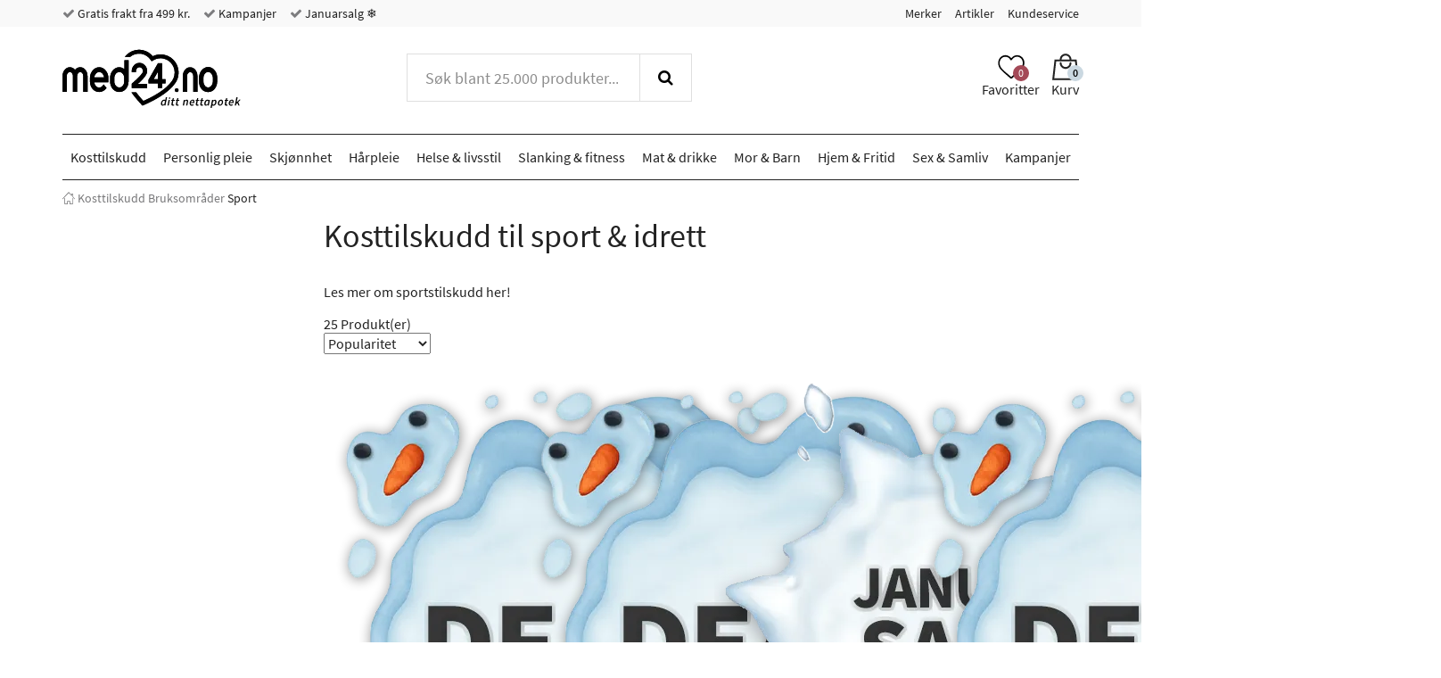

--- FILE ---
content_type: text/html; charset="UTF-8"
request_url: https://www.med24.no/sportstilskudd
body_size: 80506
content:
<!DOCTYPE html>
<!--[if lte IE 8 ]><html class="ie-old" lang=""><![endif]-->
<!--[if IE 9 ]><html class="ie9" lang=""><![endif]-->
<!--[if (gt IE 9)|!(IE)]><!-->
<html lang="">
<!--<![endif]-->

<head>
	<meta charset="UTF-8" />
	<meta http-equiv="X-UA-Compatible" content="IE=edge" />
	<!-- <meta name="viewport" content="width=device-width, initial-scale=1, maximum-scale=1.0, user-scalable=no, shrink-to-fit=no" /> -->
	<meta name="viewport" content="width=device-width, initial-scale=1, shrink-to-fit=no" />
	<title>Kosttilskudd til sport & idrett | Med24.no</title>
	<meta name="google-site-verification" content="bliQfvHOwT0W7wfKq7KIEqxSdGj8AhHJ0BeCumjyosc" />
		<link rel="icon" sizes="16x16" type="image/png" href="/img/med24/favicons/favicon-16x16.png">
		<link rel="icon" sizes="32x32" type="image/png" href="/img/med24/favicons/favicon-32x32.png">
		<link rel="icon" sizes="48x48" type="image/x-icon" href="/img/med24/favicons/favicon.ico">
		<link rel="icon" sizes="192x192" type="image/png" href="/img/med24/favicons/android-chrome-192x192.png">
		<link rel="icon" sizes="512x512" type="image/png" href="/img/med24/favicons/android-chrome-512x512.png">
		<link rel="apple-touch-icon" sizes="180x180" href="/img/med24/favicons/apple-touch-icon.png">
		<link rel="mask-icon" href="/img/med24/favicons/safari-pinned-tab.svg" color="#ffffff">
		<link rel="manifest" href="/manifest.json">
		<meta name="msapplication-TileColor" content="#ffffff">
		<meta name="msapplication-TileImage" content="/img/med24/favicons/mstile-70x70.png">
		<meta name="msapplication-TileImage" content="/img/med24/favicons/mstile-144x144.png">
		<meta name="msapplication-TileImage" content="/img/med24/favicons/mstile-150x150.png">
		<meta name="msapplication-TileImage" content="/img/med24/favicons/mstile-310x150.png">
		<meta name="msapplication-TileImage" content="/img/med24/favicons/mstile-310x310.png">
		<meta name="theme-color" content="#ffffff">
		<link rel="canonical" href="https://www.med24.no/sportstilskudd" />
		<meta name="facebook-domain-verification" content="m1p0elvzs44ygc8untusc1rt8vn9d6" />
		<link rel="alternate" href="https://www.med24.dk/kosttilskud/anvendelsesomraader/sport" hreflang="da-DK" />
		<link rel="alternate" href="https://www.med24.se/kosttillskott/anvaendningsomraaden/traening-kosttillskott" hreflang="sv-SE" />
		<link rel="alternate" href="https://www.med24.no/sportstilskudd" hreflang="nb-NO" />	<script async src="https://ga.jspm.io/npm:es-module-shims@1.10.0/dist/es-module-shims.js"></script>
	<script type="importmap">
		{
			"imports": {"alerts-promise":"/resources/compiled/js/1768218997/modules/alerts-promise.js?c=1Dpe5P","alerts":"/resources/compiled/js/1768218997/modules/alerts.js?c=1Dpe5P","autocomplete":"/resources/compiled/js/1768218998/modules/autocomplete.js?c=1Dpe5Q","base-element-v2":"/resources/compiled/js/1768218959/modules/base-element-v2.js?c=1Dpe5f","base-element":"/resources/compiled/js/1768218943/modules/base-element.js?c=1Dpe4Z","dateFormat":"/resources/compiled/js/1768218989/modules/dateFormat.js?c=1Dpe5H","event-debouncer":"/resources/compiled/js/1768218975/modules/event-debouncer.js?c=1Dpe5v","extract-json-payload":"/resources/compiled/js/1768218958/modules/extract-json-payload.js?c=1Dpe5e","form-submition-utils":"/resources/compiled/js/1768218976/modules/form-submition-utils.js?c=1Dpe5w","form-to-object":"/resources/compiled/js/1768219002/modules/form-to-object.js?c=1Dpe5U","handle-form":"/resources/compiled/js/1768218966/modules/handle-form.js?c=1Dpe5m","load-component":"/resources/compiled/js/1768218982/modules/load-component.js?c=1Dpe5A","object-to-form-data":"/resources/compiled/js/1768218956/modules/object-to-form-data.js?c=1Dpe5c","overlays":"/resources/compiled/js/1768218982/modules/overlays.js?c=1Dpe5A","progress":"/resources/compiled/js/1768218952/modules/progress.js?c=1Dpe58","request-promise":"/resources/compiled/js/1768218997/modules/request-promise.js?c=1Dpe5P","request":"/resources/compiled/js/1768218969/modules/request.js?c=1Dpe5p","response-handler":"/resources/compiled/js/1768218949/modules/response-handler.js?c=1Dpe55","slide-show":"/resources/compiled/js/1768219004/modules/slide-show.js?c=1Dpe5W","slide-toggle":"/resources/compiled/js/1768218968/modules/slide-toggle.js?c=1Dpe5o","tab-handler":"/resources/compiled/js/1768218982/modules/tab-handler.js?c=1Dpe5A","template":"/resources/compiled/js/1768218974/modules/template.js?c=1Dpe5u","translate":"/resources/compiled/js/1768218959/modules/translate.js?c=1Dpe5f","utilities":"/resources/compiled/js/1768218948/modules/utilities.js?c=1Dpe54","animation":"/resources/compiled/js/1768219011/med24/modules/animation.js?c=1Dpe63","api-promise":"/resources/compiled/js/1768218996/med24/modules/api-promise.js?c=1Dpe5O","api":"/resources/compiled/js/1768218996/med24/modules/api.js?c=1Dpe5O","block-option":"/resources/compiled/js/1768219000/med24/modules/block-option.js?c=1Dpe5S","bm-clerk":"/resources/compiled/js/1768219000/med24/modules/bm-clerk.js?c=1Dpe5S","clerk":"/resources/compiled/js/1768219005/med24/modules/clerk.js?c=1Dpe5X","cookie":"/resources/compiled/js/1768218989/med24/modules/cookie.js?c=1Dpe5H","customer-service-widget":"/resources/compiled/js/1768219012/med24/modules/customer-service-widget.js?c=1Dpe64","dawa-autocomplete":"/resources/compiled/js/1768218998/med24/modules/dawa-autocomplete.js?c=1Dpe5Q","filter-options":"/resources/compiled/js/1768219013/med24/modules/filter-options.js?c=1Dpe65","form-to-object-custom":"/resources/compiled/js/1768218986/med24/modules/form-to-object-custom.js?c=1Dpe5E","format-price":"/resources/compiled/js/1768218994/med24/modules/format-price.js?c=1Dpe5M","general-service-point":"/resources/compiled/js/1768219001/med24/modules/general-service-point.js?c=1Dpe5T","get-bootstrap-device":"/resources/compiled/js/1768218988/med24/modules/get-bootstrap-device.js?c=1Dpe5G","image-slider":"/resources/compiled/js/1768218987/med24/modules/image-slider.js?c=1Dpe5F","loadComponent":"/resources/compiled/js/1768218996/med24/modules/loadComponent.js?c=1Dpe5O","loadHTML":"/resources/compiled/js/1768218983/med24/modules/loadHTML.js?c=1Dpe5B","mobile-menu":"/resources/compiled/js/1768219005/med24/modules/mobile-menu.js?c=1Dpe5X","product-slider":"/resources/compiled/js/1768218983/med24/modules/product-slider.js?c=1Dpe5B","query-options":"/resources/compiled/js/1768219000/med24/modules/query-options.js?c=1Dpe5S","range-slider":"/resources/compiled/js/1768218997/med24/modules/range-slider.js?c=1Dpe5P","search-suggestions":"/resources/compiled/js/1768219011/med24/modules/search-suggestions.js?c=1Dpe63","show-content-block":"/resources/compiled/js/1768218988/med24/modules/show-content-block.js?c=1Dpe5G","side-menu":"/resources/compiled/js/1768219003/med24/modules/side-menu.js?c=1Dpe5V","slide-actions":"/resources/compiled/js/1768219000/med24/modules/slide-actions.js?c=1Dpe5S","slide-menu":"/resources/compiled/js/1768219008/med24/modules/slide-menu.js?c=1Dpe60","stepper":"/resources/compiled/js/1768219002/med24/modules/stepper.js?c=1Dpe5U"}		}
	</script>
	<link rel="icon" href="/favicon.ico" />
	<style type="text/css">/*
 * Bootstrap v3.3.7 (http://getbootstrap.com)
 * Copyright 2011-2016 Twitter, Inc.
 * Licensed under MIT (https://github.com/twbs/bootstrap/blob/master/LICENSE)
 */
/* normalize.css v3.0.3 | MIT License | github.com/necolas/normalize.css */
html {
  font-family: sans-serif;
  -ms-text-size-adjust: 100%;
  -webkit-text-size-adjust: 100%;
}
body {
  margin: 0;
}
article,
aside,
details,
figcaption,
figure,
footer,
header,
hgroup,
main,
menu,
nav,
section,
summary {
  display: block;
}
audio,
canvas,
progress,
video {
  display: inline-block;
  vertical-align: baseline;
}
audio:not([controls]) {
  display: none;
  height: 0;
}
[hidden],
template {
  display: none;
}
a {
  background-color: transparent;
}
a:active,
a:hover {
  outline: 0;
}
abbr[title] {
  border-bottom: 1px dotted;
}
b,
strong {
  font-weight: bold;
}
dfn {
  font-style: italic;
}
h1 {
  font-size: 2em;
  margin: 0.67em 0;
}
mark {
  background: #ff0;
  color: #000;
}
small {
  font-size: 80%;
}
sub,
sup {
  font-size: 75%;
  line-height: 0;
  position: relative;
  vertical-align: baseline;
}
sup {
  top: -0.5em;
}
sub {
  bottom: -0.25em;
}
img {
  border: 0;
}
svg:not(:root) {
  overflow: hidden;
}
figure {
  margin: 1em 40px;
}
hr {
  box-sizing: content-box;
  height: 0;
}
pre {
  overflow: auto;
}
code,
kbd,
pre,
samp {
  font-family: monospace, monospace;
  font-size: 1em;
}
button,
input,
optgroup,
select,
textarea {
  color: inherit;
  font: inherit;
  margin: 0;
}
button {
  overflow: visible;
}
button,
select {
  text-transform: none;
}
button,
html input[type="button"],
input[type="reset"],
input[type="submit"] {
  -webkit-appearance: button;
  cursor: pointer;
}
button[disabled],
html input[disabled] {
  cursor: default;
}
button::-moz-focus-inner,
input::-moz-focus-inner {
  border: 0;
  padding: 0;
}
input {
  line-height: normal;
}
input[type="checkbox"],
input[type="radio"] {
  box-sizing: border-box;
  padding: 0;
}
input[type="number"]::-webkit-inner-spin-button,
input[type="number"]::-webkit-outer-spin-button {
  height: auto;
}
input[type="search"] {
  -webkit-appearance: textfield;
}
input[type="search"]::-webkit-search-cancel-button,
input[type="search"]::-webkit-search-decoration {
  -webkit-appearance: none;
}
fieldset {
  border: 1px solid #c0c0c0;
  margin: 0 2px;
  padding: 0.35em 0.625em 0.75em;
}
legend {
  border: 0;
  padding: 0;
}
textarea {
  overflow: auto;
}
optgroup {
  font-weight: bold;
}
table {
  border-collapse: collapse;
  border-spacing: 0;
}
td,
th {
  padding: 0;
}
.container {
  margin-right: auto;
  margin-left: auto;
  padding-left: 15px;
  padding-right: 15px;
}
@media (min-width: 768px) {
  .container {
    width: 750px;
  }
}
@media (min-width: 992px) {
  .container {
    width: 970px;
  }
}
@media (min-width: 1200px) {
  .container {
    width: 1170px;
  }
}
.container-fluid {
  margin-right: auto;
  margin-left: auto;
  padding-left: 15px;
  padding-right: 15px;
}
.row {
  margin-left: -15px;
  margin-right: -15px;
}
.col-xxs-1,
.col-xs-1,
.col-sm-1,
.col-md-1,
.col-lg-1,
.col-xxs-2,
.col-xs-2,
.col-sm-2,
.col-md-2,
.col-lg-2,
.col-xxs-3,
.col-xs-3,
.col-sm-3,
.col-md-3,
.col-lg-3,
.col-xxs-4,
.col-xs-4,
.col-sm-4,
.col-md-4,
.col-lg-4,
.col-xxs-5,
.col-xs-5,
.col-sm-5,
.col-md-5,
.col-lg-5,
.col-xxs-6,
.col-xs-6,
.col-sm-6,
.col-md-6,
.col-lg-6,
.col-xxs-7,
.col-xs-7,
.col-sm-7,
.col-md-7,
.col-lg-7,
.col-xxs-8,
.col-xs-8,
.col-sm-8,
.col-md-8,
.col-lg-8,
.col-xxs-9,
.col-xs-9,
.col-sm-9,
.col-md-9,
.col-lg-9,
.col-xxs-10,
.col-xs-10,
.col-sm-10,
.col-md-10,
.col-lg-10,
.col-xxs-11,
.col-xs-11,
.col-sm-11,
.col-md-11,
.col-lg-11,
.col-xxs-12,
.col-xs-12,
.col-sm-12,
.col-md-12,
.col-lg-12,
.col-xxs-13,
.col-xs-13,
.col-sm-13,
.col-md-13,
.col-lg-13,
.col-xxs-14,
.col-xs-14,
.col-sm-14,
.col-md-14,
.col-lg-14,
.col-xxs-15,
.col-xs-15,
.col-sm-15,
.col-md-15,
.col-lg-15,
.col-xxs-16,
.col-xs-16,
.col-sm-16,
.col-md-16,
.col-lg-16,
.col-xxs-17,
.col-xs-17,
.col-sm-17,
.col-md-17,
.col-lg-17,
.col-xxs-18,
.col-xs-18,
.col-sm-18,
.col-md-18,
.col-lg-18,
.col-xxs-19,
.col-xs-19,
.col-sm-19,
.col-md-19,
.col-lg-19,
.col-xxs-20,
.col-xs-20,
.col-sm-20,
.col-md-20,
.col-lg-20,
.col-xxs-21,
.col-xs-21,
.col-sm-21,
.col-md-21,
.col-lg-21,
.col-xxs-22,
.col-xs-22,
.col-sm-22,
.col-md-22,
.col-lg-22,
.col-xxs-23,
.col-xs-23,
.col-sm-23,
.col-md-23,
.col-lg-23,
.col-xxs-24,
.col-xs-24,
.col-sm-24,
.col-md-24,
.col-lg-24 {
  position: relative;
  min-height: 1px;
  padding-left: 15px;
  padding-right: 15px;
}
.col-xxs-1,
.col-xxs-2,
.col-xxs-3,
.col-xxs-4,
.col-xxs-5,
.col-xxs-6,
.col-xxs-7,
.col-xxs-8,
.col-xxs-9,
.col-xxs-10,
.col-xxs-11,
.col-xxs-12,
.col-xxs-13,
.col-xxs-14,
.col-xxs-15,
.col-xxs-16,
.col-xxs-17,
.col-xxs-18,
.col-xxs-19,
.col-xxs-20,
.col-xxs-21,
.col-xxs-22,
.col-xxs-23,
.col-xxs-24 {
  float: left;
}
.col-xxs-24 {
  width: 100%;
}
.col-xxs-23 {
  width: 95.83333333%;
}
.col-xxs-22 {
  width: 91.66666667%;
}
.col-xxs-21 {
  width: 87.5%;
}
.col-xxs-20 {
  width: 83.33333333%;
}
.col-xxs-19 {
  width: 79.16666667%;
}
.col-xxs-18 {
  width: 75%;
}
.col-xxs-17 {
  width: 70.83333333%;
}
.col-xxs-16 {
  width: 66.66666667%;
}
.col-xxs-15 {
  width: 62.5%;
}
.col-xxs-14 {
  width: 58.33333333%;
}
.col-xxs-13 {
  width: 54.16666667%;
}
.col-xxs-12 {
  width: 50%;
}
.col-xxs-11 {
  width: 45.83333333%;
}
.col-xxs-10 {
  width: 41.66666667%;
}
.col-xxs-9 {
  width: 37.5%;
}
.col-xxs-8 {
  width: 33.33333333%;
}
.col-xxs-7 {
  width: 29.16666667%;
}
.col-xxs-6 {
  width: 25%;
}
.col-xxs-5 {
  width: 20.83333333%;
}
.col-xxs-4 {
  width: 16.66666667%;
}
.col-xxs-3 {
  width: 12.5%;
}
.col-xxs-2 {
  width: 8.33333333%;
}
.col-xxs-1 {
  width: 4.16666667%;
}
.col-xxs-pull-24 {
  right: 100%;
}
.col-xxs-pull-23 {
  right: 95.83333333%;
}
.col-xxs-pull-22 {
  right: 91.66666667%;
}
.col-xxs-pull-21 {
  right: 87.5%;
}
.col-xxs-pull-20 {
  right: 83.33333333%;
}
.col-xxs-pull-19 {
  right: 79.16666667%;
}
.col-xxs-pull-18 {
  right: 75%;
}
.col-xxs-pull-17 {
  right: 70.83333333%;
}
.col-xxs-pull-16 {
  right: 66.66666667%;
}
.col-xxs-pull-15 {
  right: 62.5%;
}
.col-xxs-pull-14 {
  right: 58.33333333%;
}
.col-xxs-pull-13 {
  right: 54.16666667%;
}
.col-xxs-pull-12 {
  right: 50%;
}
.col-xxs-pull-11 {
  right: 45.83333333%;
}
.col-xxs-pull-10 {
  right: 41.66666667%;
}
.col-xxs-pull-9 {
  right: 37.5%;
}
.col-xxs-pull-8 {
  right: 33.33333333%;
}
.col-xxs-pull-7 {
  right: 29.16666667%;
}
.col-xxs-pull-6 {
  right: 25%;
}
.col-xxs-pull-5 {
  right: 20.83333333%;
}
.col-xxs-pull-4 {
  right: 16.66666667%;
}
.col-xxs-pull-3 {
  right: 12.5%;
}
.col-xxs-pull-2 {
  right: 8.33333333%;
}
.col-xxs-pull-1 {
  right: 4.16666667%;
}
.col-xxs-pull-0 {
  right: auto;
}
.col-xxs-push-24 {
  left: 100%;
}
.col-xxs-push-23 {
  left: 95.83333333%;
}
.col-xxs-push-22 {
  left: 91.66666667%;
}
.col-xxs-push-21 {
  left: 87.5%;
}
.col-xxs-push-20 {
  left: 83.33333333%;
}
.col-xxs-push-19 {
  left: 79.16666667%;
}
.col-xxs-push-18 {
  left: 75%;
}
.col-xxs-push-17 {
  left: 70.83333333%;
}
.col-xxs-push-16 {
  left: 66.66666667%;
}
.col-xxs-push-15 {
  left: 62.5%;
}
.col-xxs-push-14 {
  left: 58.33333333%;
}
.col-xxs-push-13 {
  left: 54.16666667%;
}
.col-xxs-push-12 {
  left: 50%;
}
.col-xxs-push-11 {
  left: 45.83333333%;
}
.col-xxs-push-10 {
  left: 41.66666667%;
}
.col-xxs-push-9 {
  left: 37.5%;
}
.col-xxs-push-8 {
  left: 33.33333333%;
}
.col-xxs-push-7 {
  left: 29.16666667%;
}
.col-xxs-push-6 {
  left: 25%;
}
.col-xxs-push-5 {
  left: 20.83333333%;
}
.col-xxs-push-4 {
  left: 16.66666667%;
}
.col-xxs-push-3 {
  left: 12.5%;
}
.col-xxs-push-2 {
  left: 8.33333333%;
}
.col-xxs-push-1 {
  left: 4.16666667%;
}
.col-xxs-push-0 {
  left: auto;
}
.col-xxs-offset-24 {
  margin-left: 100%;
}
.col-xxs-offset-23 {
  margin-left: 95.83333333%;
}
.col-xxs-offset-22 {
  margin-left: 91.66666667%;
}
.col-xxs-offset-21 {
  margin-left: 87.5%;
}
.col-xxs-offset-20 {
  margin-left: 83.33333333%;
}
.col-xxs-offset-19 {
  margin-left: 79.16666667%;
}
.col-xxs-offset-18 {
  margin-left: 75%;
}
.col-xxs-offset-17 {
  margin-left: 70.83333333%;
}
.col-xxs-offset-16 {
  margin-left: 66.66666667%;
}
.col-xxs-offset-15 {
  margin-left: 62.5%;
}
.col-xxs-offset-14 {
  margin-left: 58.33333333%;
}
.col-xxs-offset-13 {
  margin-left: 54.16666667%;
}
.col-xxs-offset-12 {
  margin-left: 50%;
}
.col-xxs-offset-11 {
  margin-left: 45.83333333%;
}
.col-xxs-offset-10 {
  margin-left: 41.66666667%;
}
.col-xxs-offset-9 {
  margin-left: 37.5%;
}
.col-xxs-offset-8 {
  margin-left: 33.33333333%;
}
.col-xxs-offset-7 {
  margin-left: 29.16666667%;
}
.col-xxs-offset-6 {
  margin-left: 25%;
}
.col-xxs-offset-5 {
  margin-left: 20.83333333%;
}
.col-xxs-offset-4 {
  margin-left: 16.66666667%;
}
.col-xxs-offset-3 {
  margin-left: 12.5%;
}
.col-xxs-offset-2 {
  margin-left: 8.33333333%;
}
.col-xxs-offset-1 {
  margin-left: 4.16666667%;
}
.col-xxs-offset-0 {
  margin-left: 0%;
}
@media (min-width: 480px) {
  .col-xs-1,
  .col-xs-2,
  .col-xs-3,
  .col-xs-4,
  .col-xs-5,
  .col-xs-6,
  .col-xs-7,
  .col-xs-8,
  .col-xs-9,
  .col-xs-10,
  .col-xs-11,
  .col-xs-12,
  .col-xs-13,
  .col-xs-14,
  .col-xs-15,
  .col-xs-16,
  .col-xs-17,
  .col-xs-18,
  .col-xs-19,
  .col-xs-20,
  .col-xs-21,
  .col-xs-22,
  .col-xs-23,
  .col-xs-24 {
    float: left;
  }
  .col-xs-24 {
    width: 100%;
  }
  .col-xs-23 {
    width: 95.83333333%;
  }
  .col-xs-22 {
    width: 91.66666667%;
  }
  .col-xs-21 {
    width: 87.5%;
  }
  .col-xs-20 {
    width: 83.33333333%;
  }
  .col-xs-19 {
    width: 79.16666667%;
  }
  .col-xs-18 {
    width: 75%;
  }
  .col-xs-17 {
    width: 70.83333333%;
  }
  .col-xs-16 {
    width: 66.66666667%;
  }
  .col-xs-15 {
    width: 62.5%;
  }
  .col-xs-14 {
    width: 58.33333333%;
  }
  .col-xs-13 {
    width: 54.16666667%;
  }
  .col-xs-12 {
    width: 50%;
  }
  .col-xs-11 {
    width: 45.83333333%;
  }
  .col-xs-10 {
    width: 41.66666667%;
  }
  .col-xs-9 {
    width: 37.5%;
  }
  .col-xs-8 {
    width: 33.33333333%;
  }
  .col-xs-7 {
    width: 29.16666667%;
  }
  .col-xs-6 {
    width: 25%;
  }
  .col-xs-5 {
    width: 20.83333333%;
  }
  .col-xs-4 {
    width: 16.66666667%;
  }
  .col-xs-3 {
    width: 12.5%;
  }
  .col-xs-2 {
    width: 8.33333333%;
  }
  .col-xs-1 {
    width: 4.16666667%;
  }
  .col-xs-pull-24 {
    right: 100%;
  }
  .col-xs-pull-23 {
    right: 95.83333333%;
  }
  .col-xs-pull-22 {
    right: 91.66666667%;
  }
  .col-xs-pull-21 {
    right: 87.5%;
  }
  .col-xs-pull-20 {
    right: 83.33333333%;
  }
  .col-xs-pull-19 {
    right: 79.16666667%;
  }
  .col-xs-pull-18 {
    right: 75%;
  }
  .col-xs-pull-17 {
    right: 70.83333333%;
  }
  .col-xs-pull-16 {
    right: 66.66666667%;
  }
  .col-xs-pull-15 {
    right: 62.5%;
  }
  .col-xs-pull-14 {
    right: 58.33333333%;
  }
  .col-xs-pull-13 {
    right: 54.16666667%;
  }
  .col-xs-pull-12 {
    right: 50%;
  }
  .col-xs-pull-11 {
    right: 45.83333333%;
  }
  .col-xs-pull-10 {
    right: 41.66666667%;
  }
  .col-xs-pull-9 {
    right: 37.5%;
  }
  .col-xs-pull-8 {
    right: 33.33333333%;
  }
  .col-xs-pull-7 {
    right: 29.16666667%;
  }
  .col-xs-pull-6 {
    right: 25%;
  }
  .col-xs-pull-5 {
    right: 20.83333333%;
  }
  .col-xs-pull-4 {
    right: 16.66666667%;
  }
  .col-xs-pull-3 {
    right: 12.5%;
  }
  .col-xs-pull-2 {
    right: 8.33333333%;
  }
  .col-xs-pull-1 {
    right: 4.16666667%;
  }
  .col-xs-pull-0 {
    right: auto;
  }
  .col-xs-push-24 {
    left: 100%;
  }
  .col-xs-push-23 {
    left: 95.83333333%;
  }
  .col-xs-push-22 {
    left: 91.66666667%;
  }
  .col-xs-push-21 {
    left: 87.5%;
  }
  .col-xs-push-20 {
    left: 83.33333333%;
  }
  .col-xs-push-19 {
    left: 79.16666667%;
  }
  .col-xs-push-18 {
    left: 75%;
  }
  .col-xs-push-17 {
    left: 70.83333333%;
  }
  .col-xs-push-16 {
    left: 66.66666667%;
  }
  .col-xs-push-15 {
    left: 62.5%;
  }
  .col-xs-push-14 {
    left: 58.33333333%;
  }
  .col-xs-push-13 {
    left: 54.16666667%;
  }
  .col-xs-push-12 {
    left: 50%;
  }
  .col-xs-push-11 {
    left: 45.83333333%;
  }
  .col-xs-push-10 {
    left: 41.66666667%;
  }
  .col-xs-push-9 {
    left: 37.5%;
  }
  .col-xs-push-8 {
    left: 33.33333333%;
  }
  .col-xs-push-7 {
    left: 29.16666667%;
  }
  .col-xs-push-6 {
    left: 25%;
  }
  .col-xs-push-5 {
    left: 20.83333333%;
  }
  .col-xs-push-4 {
    left: 16.66666667%;
  }
  .col-xs-push-3 {
    left: 12.5%;
  }
  .col-xs-push-2 {
    left: 8.33333333%;
  }
  .col-xs-push-1 {
    left: 4.16666667%;
  }
  .col-xs-push-0 {
    left: auto;
  }
  .col-xs-offset-24 {
    margin-left: 100%;
  }
  .col-xs-offset-23 {
    margin-left: 95.83333333%;
  }
  .col-xs-offset-22 {
    margin-left: 91.66666667%;
  }
  .col-xs-offset-21 {
    margin-left: 87.5%;
  }
  .col-xs-offset-20 {
    margin-left: 83.33333333%;
  }
  .col-xs-offset-19 {
    margin-left: 79.16666667%;
  }
  .col-xs-offset-18 {
    margin-left: 75%;
  }
  .col-xs-offset-17 {
    margin-left: 70.83333333%;
  }
  .col-xs-offset-16 {
    margin-left: 66.66666667%;
  }
  .col-xs-offset-15 {
    margin-left: 62.5%;
  }
  .col-xs-offset-14 {
    margin-left: 58.33333333%;
  }
  .col-xs-offset-13 {
    margin-left: 54.16666667%;
  }
  .col-xs-offset-12 {
    margin-left: 50%;
  }
  .col-xs-offset-11 {
    margin-left: 45.83333333%;
  }
  .col-xs-offset-10 {
    margin-left: 41.66666667%;
  }
  .col-xs-offset-9 {
    margin-left: 37.5%;
  }
  .col-xs-offset-8 {
    margin-left: 33.33333333%;
  }
  .col-xs-offset-7 {
    margin-left: 29.16666667%;
  }
  .col-xs-offset-6 {
    margin-left: 25%;
  }
  .col-xs-offset-5 {
    margin-left: 20.83333333%;
  }
  .col-xs-offset-4 {
    margin-left: 16.66666667%;
  }
  .col-xs-offset-3 {
    margin-left: 12.5%;
  }
  .col-xs-offset-2 {
    margin-left: 8.33333333%;
  }
  .col-xs-offset-1 {
    margin-left: 4.16666667%;
  }
  .col-xs-offset-0 {
    margin-left: 0%;
  }
}
@media (min-width: 768px) {
  .col-sm-1,
  .col-sm-2,
  .col-sm-3,
  .col-sm-4,
  .col-sm-5,
  .col-sm-6,
  .col-sm-7,
  .col-sm-8,
  .col-sm-9,
  .col-sm-10,
  .col-sm-11,
  .col-sm-12,
  .col-sm-13,
  .col-sm-14,
  .col-sm-15,
  .col-sm-16,
  .col-sm-17,
  .col-sm-18,
  .col-sm-19,
  .col-sm-20,
  .col-sm-21,
  .col-sm-22,
  .col-sm-23,
  .col-sm-24 {
    float: left;
  }
  .col-sm-24 {
    width: 100%;
  }
  .col-sm-23 {
    width: 95.83333333%;
  }
  .col-sm-22 {
    width: 91.66666667%;
  }
  .col-sm-21 {
    width: 87.5%;
  }
  .col-sm-20 {
    width: 83.33333333%;
  }
  .col-sm-19 {
    width: 79.16666667%;
  }
  .col-sm-18 {
    width: 75%;
  }
  .col-sm-17 {
    width: 70.83333333%;
  }
  .col-sm-16 {
    width: 66.66666667%;
  }
  .col-sm-15 {
    width: 62.5%;
  }
  .col-sm-14 {
    width: 58.33333333%;
  }
  .col-sm-13 {
    width: 54.16666667%;
  }
  .col-sm-12 {
    width: 50%;
  }
  .col-sm-11 {
    width: 45.83333333%;
  }
  .col-sm-10 {
    width: 41.66666667%;
  }
  .col-sm-9 {
    width: 37.5%;
  }
  .col-sm-8 {
    width: 33.33333333%;
  }
  .col-sm-7 {
    width: 29.16666667%;
  }
  .col-sm-6 {
    width: 25%;
  }
  .col-sm-5 {
    width: 20.83333333%;
  }
  .col-sm-4 {
    width: 16.66666667%;
  }
  .col-sm-3 {
    width: 12.5%;
  }
  .col-sm-2 {
    width: 8.33333333%;
  }
  .col-sm-1 {
    width: 4.16666667%;
  }
  .col-sm-pull-24 {
    right: 100%;
  }
  .col-sm-pull-23 {
    right: 95.83333333%;
  }
  .col-sm-pull-22 {
    right: 91.66666667%;
  }
  .col-sm-pull-21 {
    right: 87.5%;
  }
  .col-sm-pull-20 {
    right: 83.33333333%;
  }
  .col-sm-pull-19 {
    right: 79.16666667%;
  }
  .col-sm-pull-18 {
    right: 75%;
  }
  .col-sm-pull-17 {
    right: 70.83333333%;
  }
  .col-sm-pull-16 {
    right: 66.66666667%;
  }
  .col-sm-pull-15 {
    right: 62.5%;
  }
  .col-sm-pull-14 {
    right: 58.33333333%;
  }
  .col-sm-pull-13 {
    right: 54.16666667%;
  }
  .col-sm-pull-12 {
    right: 50%;
  }
  .col-sm-pull-11 {
    right: 45.83333333%;
  }
  .col-sm-pull-10 {
    right: 41.66666667%;
  }
  .col-sm-pull-9 {
    right: 37.5%;
  }
  .col-sm-pull-8 {
    right: 33.33333333%;
  }
  .col-sm-pull-7 {
    right: 29.16666667%;
  }
  .col-sm-pull-6 {
    right: 25%;
  }
  .col-sm-pull-5 {
    right: 20.83333333%;
  }
  .col-sm-pull-4 {
    right: 16.66666667%;
  }
  .col-sm-pull-3 {
    right: 12.5%;
  }
  .col-sm-pull-2 {
    right: 8.33333333%;
  }
  .col-sm-pull-1 {
    right: 4.16666667%;
  }
  .col-sm-pull-0 {
    right: auto;
  }
  .col-sm-push-24 {
    left: 100%;
  }
  .col-sm-push-23 {
    left: 95.83333333%;
  }
  .col-sm-push-22 {
    left: 91.66666667%;
  }
  .col-sm-push-21 {
    left: 87.5%;
  }
  .col-sm-push-20 {
    left: 83.33333333%;
  }
  .col-sm-push-19 {
    left: 79.16666667%;
  }
  .col-sm-push-18 {
    left: 75%;
  }
  .col-sm-push-17 {
    left: 70.83333333%;
  }
  .col-sm-push-16 {
    left: 66.66666667%;
  }
  .col-sm-push-15 {
    left: 62.5%;
  }
  .col-sm-push-14 {
    left: 58.33333333%;
  }
  .col-sm-push-13 {
    left: 54.16666667%;
  }
  .col-sm-push-12 {
    left: 50%;
  }
  .col-sm-push-11 {
    left: 45.83333333%;
  }
  .col-sm-push-10 {
    left: 41.66666667%;
  }
  .col-sm-push-9 {
    left: 37.5%;
  }
  .col-sm-push-8 {
    left: 33.33333333%;
  }
  .col-sm-push-7 {
    left: 29.16666667%;
  }
  .col-sm-push-6 {
    left: 25%;
  }
  .col-sm-push-5 {
    left: 20.83333333%;
  }
  .col-sm-push-4 {
    left: 16.66666667%;
  }
  .col-sm-push-3 {
    left: 12.5%;
  }
  .col-sm-push-2 {
    left: 8.33333333%;
  }
  .col-sm-push-1 {
    left: 4.16666667%;
  }
  .col-sm-push-0 {
    left: auto;
  }
  .col-sm-offset-24 {
    margin-left: 100%;
  }
  .col-sm-offset-23 {
    margin-left: 95.83333333%;
  }
  .col-sm-offset-22 {
    margin-left: 91.66666667%;
  }
  .col-sm-offset-21 {
    margin-left: 87.5%;
  }
  .col-sm-offset-20 {
    margin-left: 83.33333333%;
  }
  .col-sm-offset-19 {
    margin-left: 79.16666667%;
  }
  .col-sm-offset-18 {
    margin-left: 75%;
  }
  .col-sm-offset-17 {
    margin-left: 70.83333333%;
  }
  .col-sm-offset-16 {
    margin-left: 66.66666667%;
  }
  .col-sm-offset-15 {
    margin-left: 62.5%;
  }
  .col-sm-offset-14 {
    margin-left: 58.33333333%;
  }
  .col-sm-offset-13 {
    margin-left: 54.16666667%;
  }
  .col-sm-offset-12 {
    margin-left: 50%;
  }
  .col-sm-offset-11 {
    margin-left: 45.83333333%;
  }
  .col-sm-offset-10 {
    margin-left: 41.66666667%;
  }
  .col-sm-offset-9 {
    margin-left: 37.5%;
  }
  .col-sm-offset-8 {
    margin-left: 33.33333333%;
  }
  .col-sm-offset-7 {
    margin-left: 29.16666667%;
  }
  .col-sm-offset-6 {
    margin-left: 25%;
  }
  .col-sm-offset-5 {
    margin-left: 20.83333333%;
  }
  .col-sm-offset-4 {
    margin-left: 16.66666667%;
  }
  .col-sm-offset-3 {
    margin-left: 12.5%;
  }
  .col-sm-offset-2 {
    margin-left: 8.33333333%;
  }
  .col-sm-offset-1 {
    margin-left: 4.16666667%;
  }
  .col-sm-offset-0 {
    margin-left: 0%;
  }
}
@media (min-width: 992px) {
  .col-md-1,
  .col-md-2,
  .col-md-3,
  .col-md-4,
  .col-md-5,
  .col-md-6,
  .col-md-7,
  .col-md-8,
  .col-md-9,
  .col-md-10,
  .col-md-11,
  .col-md-12,
  .col-md-13,
  .col-md-14,
  .col-md-15,
  .col-md-16,
  .col-md-17,
  .col-md-18,
  .col-md-19,
  .col-md-20,
  .col-md-21,
  .col-md-22,
  .col-md-23,
  .col-md-24 {
    float: left;
  }
  .col-md-24 {
    width: 100%;
  }
  .col-md-23 {
    width: 95.83333333%;
  }
  .col-md-22 {
    width: 91.66666667%;
  }
  .col-md-21 {
    width: 87.5%;
  }
  .col-md-20 {
    width: 83.33333333%;
  }
  .col-md-19 {
    width: 79.16666667%;
  }
  .col-md-18 {
    width: 75%;
  }
  .col-md-17 {
    width: 70.83333333%;
  }
  .col-md-16 {
    width: 66.66666667%;
  }
  .col-md-15 {
    width: 62.5%;
  }
  .col-md-14 {
    width: 58.33333333%;
  }
  .col-md-13 {
    width: 54.16666667%;
  }
  .col-md-12 {
    width: 50%;
  }
  .col-md-11 {
    width: 45.83333333%;
  }
  .col-md-10 {
    width: 41.66666667%;
  }
  .col-md-9 {
    width: 37.5%;
  }
  .col-md-8 {
    width: 33.33333333%;
  }
  .col-md-7 {
    width: 29.16666667%;
  }
  .col-md-6 {
    width: 25%;
  }
  .col-md-5 {
    width: 20.83333333%;
  }
  .col-md-4 {
    width: 16.66666667%;
  }
  .col-md-3 {
    width: 12.5%;
  }
  .col-md-2 {
    width: 8.33333333%;
  }
  .col-md-1 {
    width: 4.16666667%;
  }
  .col-md-pull-24 {
    right: 100%;
  }
  .col-md-pull-23 {
    right: 95.83333333%;
  }
  .col-md-pull-22 {
    right: 91.66666667%;
  }
  .col-md-pull-21 {
    right: 87.5%;
  }
  .col-md-pull-20 {
    right: 83.33333333%;
  }
  .col-md-pull-19 {
    right: 79.16666667%;
  }
  .col-md-pull-18 {
    right: 75%;
  }
  .col-md-pull-17 {
    right: 70.83333333%;
  }
  .col-md-pull-16 {
    right: 66.66666667%;
  }
  .col-md-pull-15 {
    right: 62.5%;
  }
  .col-md-pull-14 {
    right: 58.33333333%;
  }
  .col-md-pull-13 {
    right: 54.16666667%;
  }
  .col-md-pull-12 {
    right: 50%;
  }
  .col-md-pull-11 {
    right: 45.83333333%;
  }
  .col-md-pull-10 {
    right: 41.66666667%;
  }
  .col-md-pull-9 {
    right: 37.5%;
  }
  .col-md-pull-8 {
    right: 33.33333333%;
  }
  .col-md-pull-7 {
    right: 29.16666667%;
  }
  .col-md-pull-6 {
    right: 25%;
  }
  .col-md-pull-5 {
    right: 20.83333333%;
  }
  .col-md-pull-4 {
    right: 16.66666667%;
  }
  .col-md-pull-3 {
    right: 12.5%;
  }
  .col-md-pull-2 {
    right: 8.33333333%;
  }
  .col-md-pull-1 {
    right: 4.16666667%;
  }
  .col-md-pull-0 {
    right: auto;
  }
  .col-md-push-24 {
    left: 100%;
  }
  .col-md-push-23 {
    left: 95.83333333%;
  }
  .col-md-push-22 {
    left: 91.66666667%;
  }
  .col-md-push-21 {
    left: 87.5%;
  }
  .col-md-push-20 {
    left: 83.33333333%;
  }
  .col-md-push-19 {
    left: 79.16666667%;
  }
  .col-md-push-18 {
    left: 75%;
  }
  .col-md-push-17 {
    left: 70.83333333%;
  }
  .col-md-push-16 {
    left: 66.66666667%;
  }
  .col-md-push-15 {
    left: 62.5%;
  }
  .col-md-push-14 {
    left: 58.33333333%;
  }
  .col-md-push-13 {
    left: 54.16666667%;
  }
  .col-md-push-12 {
    left: 50%;
  }
  .col-md-push-11 {
    left: 45.83333333%;
  }
  .col-md-push-10 {
    left: 41.66666667%;
  }
  .col-md-push-9 {
    left: 37.5%;
  }
  .col-md-push-8 {
    left: 33.33333333%;
  }
  .col-md-push-7 {
    left: 29.16666667%;
  }
  .col-md-push-6 {
    left: 25%;
  }
  .col-md-push-5 {
    left: 20.83333333%;
  }
  .col-md-push-4 {
    left: 16.66666667%;
  }
  .col-md-push-3 {
    left: 12.5%;
  }
  .col-md-push-2 {
    left: 8.33333333%;
  }
  .col-md-push-1 {
    left: 4.16666667%;
  }
  .col-md-push-0 {
    left: auto;
  }
  .col-md-offset-24 {
    margin-left: 100%;
  }
  .col-md-offset-23 {
    margin-left: 95.83333333%;
  }
  .col-md-offset-22 {
    margin-left: 91.66666667%;
  }
  .col-md-offset-21 {
    margin-left: 87.5%;
  }
  .col-md-offset-20 {
    margin-left: 83.33333333%;
  }
  .col-md-offset-19 {
    margin-left: 79.16666667%;
  }
  .col-md-offset-18 {
    margin-left: 75%;
  }
  .col-md-offset-17 {
    margin-left: 70.83333333%;
  }
  .col-md-offset-16 {
    margin-left: 66.66666667%;
  }
  .col-md-offset-15 {
    margin-left: 62.5%;
  }
  .col-md-offset-14 {
    margin-left: 58.33333333%;
  }
  .col-md-offset-13 {
    margin-left: 54.16666667%;
  }
  .col-md-offset-12 {
    margin-left: 50%;
  }
  .col-md-offset-11 {
    margin-left: 45.83333333%;
  }
  .col-md-offset-10 {
    margin-left: 41.66666667%;
  }
  .col-md-offset-9 {
    margin-left: 37.5%;
  }
  .col-md-offset-8 {
    margin-left: 33.33333333%;
  }
  .col-md-offset-7 {
    margin-left: 29.16666667%;
  }
  .col-md-offset-6 {
    margin-left: 25%;
  }
  .col-md-offset-5 {
    margin-left: 20.83333333%;
  }
  .col-md-offset-4 {
    margin-left: 16.66666667%;
  }
  .col-md-offset-3 {
    margin-left: 12.5%;
  }
  .col-md-offset-2 {
    margin-left: 8.33333333%;
  }
  .col-md-offset-1 {
    margin-left: 4.16666667%;
  }
  .col-md-offset-0 {
    margin-left: 0%;
  }
}
@media (min-width: 1200px) {
  .col-lg-1,
  .col-lg-2,
  .col-lg-3,
  .col-lg-4,
  .col-lg-5,
  .col-lg-6,
  .col-lg-7,
  .col-lg-8,
  .col-lg-9,
  .col-lg-10,
  .col-lg-11,
  .col-lg-12,
  .col-lg-13,
  .col-lg-14,
  .col-lg-15,
  .col-lg-16,
  .col-lg-17,
  .col-lg-18,
  .col-lg-19,
  .col-lg-20,
  .col-lg-21,
  .col-lg-22,
  .col-lg-23,
  .col-lg-24 {
    float: left;
  }
  .col-lg-24 {
    width: 100%;
  }
  .col-lg-23 {
    width: 95.83333333%;
  }
  .col-lg-22 {
    width: 91.66666667%;
  }
  .col-lg-21 {
    width: 87.5%;
  }
  .col-lg-20 {
    width: 83.33333333%;
  }
  .col-lg-19 {
    width: 79.16666667%;
  }
  .col-lg-18 {
    width: 75%;
  }
  .col-lg-17 {
    width: 70.83333333%;
  }
  .col-lg-16 {
    width: 66.66666667%;
  }
  .col-lg-15 {
    width: 62.5%;
  }
  .col-lg-14 {
    width: 58.33333333%;
  }
  .col-lg-13 {
    width: 54.16666667%;
  }
  .col-lg-12 {
    width: 50%;
  }
  .col-lg-11 {
    width: 45.83333333%;
  }
  .col-lg-10 {
    width: 41.66666667%;
  }
  .col-lg-9 {
    width: 37.5%;
  }
  .col-lg-8 {
    width: 33.33333333%;
  }
  .col-lg-7 {
    width: 29.16666667%;
  }
  .col-lg-6 {
    width: 25%;
  }
  .col-lg-5 {
    width: 20.83333333%;
  }
  .col-lg-4 {
    width: 16.66666667%;
  }
  .col-lg-3 {
    width: 12.5%;
  }
  .col-lg-2 {
    width: 8.33333333%;
  }
  .col-lg-1 {
    width: 4.16666667%;
  }
  .col-lg-pull-24 {
    right: 100%;
  }
  .col-lg-pull-23 {
    right: 95.83333333%;
  }
  .col-lg-pull-22 {
    right: 91.66666667%;
  }
  .col-lg-pull-21 {
    right: 87.5%;
  }
  .col-lg-pull-20 {
    right: 83.33333333%;
  }
  .col-lg-pull-19 {
    right: 79.16666667%;
  }
  .col-lg-pull-18 {
    right: 75%;
  }
  .col-lg-pull-17 {
    right: 70.83333333%;
  }
  .col-lg-pull-16 {
    right: 66.66666667%;
  }
  .col-lg-pull-15 {
    right: 62.5%;
  }
  .col-lg-pull-14 {
    right: 58.33333333%;
  }
  .col-lg-pull-13 {
    right: 54.16666667%;
  }
  .col-lg-pull-12 {
    right: 50%;
  }
  .col-lg-pull-11 {
    right: 45.83333333%;
  }
  .col-lg-pull-10 {
    right: 41.66666667%;
  }
  .col-lg-pull-9 {
    right: 37.5%;
  }
  .col-lg-pull-8 {
    right: 33.33333333%;
  }
  .col-lg-pull-7 {
    right: 29.16666667%;
  }
  .col-lg-pull-6 {
    right: 25%;
  }
  .col-lg-pull-5 {
    right: 20.83333333%;
  }
  .col-lg-pull-4 {
    right: 16.66666667%;
  }
  .col-lg-pull-3 {
    right: 12.5%;
  }
  .col-lg-pull-2 {
    right: 8.33333333%;
  }
  .col-lg-pull-1 {
    right: 4.16666667%;
  }
  .col-lg-pull-0 {
    right: auto;
  }
  .col-lg-push-24 {
    left: 100%;
  }
  .col-lg-push-23 {
    left: 95.83333333%;
  }
  .col-lg-push-22 {
    left: 91.66666667%;
  }
  .col-lg-push-21 {
    left: 87.5%;
  }
  .col-lg-push-20 {
    left: 83.33333333%;
  }
  .col-lg-push-19 {
    left: 79.16666667%;
  }
  .col-lg-push-18 {
    left: 75%;
  }
  .col-lg-push-17 {
    left: 70.83333333%;
  }
  .col-lg-push-16 {
    left: 66.66666667%;
  }
  .col-lg-push-15 {
    left: 62.5%;
  }
  .col-lg-push-14 {
    left: 58.33333333%;
  }
  .col-lg-push-13 {
    left: 54.16666667%;
  }
  .col-lg-push-12 {
    left: 50%;
  }
  .col-lg-push-11 {
    left: 45.83333333%;
  }
  .col-lg-push-10 {
    left: 41.66666667%;
  }
  .col-lg-push-9 {
    left: 37.5%;
  }
  .col-lg-push-8 {
    left: 33.33333333%;
  }
  .col-lg-push-7 {
    left: 29.16666667%;
  }
  .col-lg-push-6 {
    left: 25%;
  }
  .col-lg-push-5 {
    left: 20.83333333%;
  }
  .col-lg-push-4 {
    left: 16.66666667%;
  }
  .col-lg-push-3 {
    left: 12.5%;
  }
  .col-lg-push-2 {
    left: 8.33333333%;
  }
  .col-lg-push-1 {
    left: 4.16666667%;
  }
  .col-lg-push-0 {
    left: auto;
  }
  .col-lg-offset-24 {
    margin-left: 100%;
  }
  .col-lg-offset-23 {
    margin-left: 95.83333333%;
  }
  .col-lg-offset-22 {
    margin-left: 91.66666667%;
  }
  .col-lg-offset-21 {
    margin-left: 87.5%;
  }
  .col-lg-offset-20 {
    margin-left: 83.33333333%;
  }
  .col-lg-offset-19 {
    margin-left: 79.16666667%;
  }
  .col-lg-offset-18 {
    margin-left: 75%;
  }
  .col-lg-offset-17 {
    margin-left: 70.83333333%;
  }
  .col-lg-offset-16 {
    margin-left: 66.66666667%;
  }
  .col-lg-offset-15 {
    margin-left: 62.5%;
  }
  .col-lg-offset-14 {
    margin-left: 58.33333333%;
  }
  .col-lg-offset-13 {
    margin-left: 54.16666667%;
  }
  .col-lg-offset-12 {
    margin-left: 50%;
  }
  .col-lg-offset-11 {
    margin-left: 45.83333333%;
  }
  .col-lg-offset-10 {
    margin-left: 41.66666667%;
  }
  .col-lg-offset-9 {
    margin-left: 37.5%;
  }
  .col-lg-offset-8 {
    margin-left: 33.33333333%;
  }
  .col-lg-offset-7 {
    margin-left: 29.16666667%;
  }
  .col-lg-offset-6 {
    margin-left: 25%;
  }
  .col-lg-offset-5 {
    margin-left: 20.83333333%;
  }
  .col-lg-offset-4 {
    margin-left: 16.66666667%;
  }
  .col-lg-offset-3 {
    margin-left: 12.5%;
  }
  .col-lg-offset-2 {
    margin-left: 8.33333333%;
  }
  .col-lg-offset-1 {
    margin-left: 4.16666667%;
  }
  .col-lg-offset-0 {
    margin-left: 0%;
  }
}
.embed-responsive {
  position: relative;
  display: block;
  height: 0;
  padding: 0;
  overflow: hidden;
}
.embed-responsive .embed-responsive-item,
.embed-responsive iframe,
.embed-responsive embed,
.embed-responsive object,
.embed-responsive video {
  position: absolute;
  top: 0;
  left: 0;
  bottom: 0;
  height: 100%;
  width: 100%;
  border: 0;
}
.embed-responsive-16by9 {
  padding-bottom: 56.25%;
}
.embed-responsive-4by3 {
  padding-bottom: 75%;
}
.clearfix:before,
.clearfix:after,
.container:before,
.container:after,
.container-fluid:before,
.container-fluid:after,
.row:before,
.row:after {
  content: " ";
  display: table;
}
.clearfix:after,
.container:after,
.container-fluid:after,
.row:after {
  clear: both;
}
.center-block {
  display: block;
  margin-left: auto;
  margin-right: auto;
}
.pull-right {
  float: right !important;
}
.pull-left {
  float: left !important;
}
.hide {
  display: none !important;
}
.show {
  display: block !important;
}
.invisible {
  visibility: hidden;
}
.hidden {
  display: none !important;
}
.affix {
  position: fixed;
}
@-ms-viewport {
  width: device-width;
}
/*.visible-xs,
.visible-sm,
.visible-md,
.visible-lg {
  .responsive-invisibility();
}*/
.visible-xs-block,
.visible-xs-inline,
.visible-xs-inline-block,
.visible-sm-block,
.visible-sm-inline,
.visible-sm-inline-block,
.visible-md-block,
.visible-md-inline,
.visible-md-inline-block,
.visible-lg-block,
.visible-lg-inline,
.visible-lg-inline-block {
  display: none !important;
}
/*.visible-xs {
  @media (max-width: @screen-xs-max) {
    .responsive-visibility();
  }
}*/
@media (max-width: 767px) {
  .visible-xs-block {
    display: block !important;
  }
}
@media (max-width: 767px) {
  .visible-xs-inline {
    display: inline !important;
  }
}
@media (max-width: 767px) {
  .visible-xs-inline-block {
    display: inline-block !important;
  }
}
/*.visible-sm {
  @media (min-width: @screen-sm-min) and (max-width: @screen-sm-max) {
    .responsive-visibility();
  }
}*/
@media (min-width: 768px) and (max-width: 991px) {
  .visible-sm-block {
    display: block !important;
  }
}
@media (min-width: 768px) and (max-width: 991px) {
  .visible-sm-inline {
    display: inline !important;
  }
}
@media (min-width: 768px) and (max-width: 991px) {
  .visible-sm-inline-block {
    display: inline-block !important;
  }
}
/*.visible-md {
  @media (min-width: @screen-md-min) and (max-width: @screen-md-max) {
    .responsive-visibility();
  }
}*/
@media (min-width: 992px) and (max-width: 1199px) {
  .visible-md-block {
    display: block !important;
  }
}
@media (min-width: 992px) and (max-width: 1199px) {
  .visible-md-inline {
    display: inline !important;
  }
}
@media (min-width: 992px) and (max-width: 1199px) {
  .visible-md-inline-block {
    display: inline-block !important;
  }
}
/*.visible-lg {
  @media (min-width: @screen-lg-min) {
    .responsive-visibility();
  }
}*/
@media (min-width: 1200px) {
  .visible-lg-block {
    display: block !important;
  }
}
@media (min-width: 1200px) {
  .visible-lg-inline {
    display: inline !important;
  }
}
@media (min-width: 1200px) {
  .visible-lg-inline-block {
    display: inline-block !important;
  }
}
@media (max-width: 479px) {
  .hidden-xxs {
    display: none !important;
  }
}
@media (min-width: 480px) and (max-width: 767px) {
  .hidden-xs {
    display: none !important;
  }
}
@media (min-width: 768px) and (max-width: 991px) {
  .hidden-sm {
    display: none !important;
  }
}
@media (min-width: 992px) and (max-width: 1199px) {
  .hidden-md {
    display: none !important;
  }
}
@media (min-width: 1200px) {
  .hidden-lg {
    display: none !important;
  }
}
/*.visible-print {
  .responsive-invisibility();

  @media print {
    .responsive-visibility();
  }
}*/
.visible-print-block {
  display: none !important;
}
@media print {
  .visible-print-block {
    display: block !important;
  }
}
.visible-print-inline {
  display: none !important;
}
@media print {
  .visible-print-inline {
    display: inline !important;
  }
}
.visible-print-inline-block {
  display: none !important;
}
@media print {
  .visible-print-inline-block {
    display: inline-block !important;
  }
}
@media print {
  .hidden-print {
    display: none !important;
  }
}
/*

Following are not defined as they wouldn't make sense (they would match all elements and thus doesn't need a media query)
	.xsDown()
	.xsUp()
	lgDown()
	lgUp()

*/
/*.xs(@rules)
{
	@media @breakpoint-xs-and-down
	{
		@rules();
	}
}*/
/* source-sans-pro-300 - latin */
@font-face {
  font-family: 'Source Sans Pro';
  font-style: normal;
  font-weight: 300;
  font-display: swap;
  src: url('/fonts/source-sans-pro-minimal/source-sans-pro-v11-latin-300.eot');
  /* IE9 Compat Modes */
  src: local('Source Sans Pro Light'), local('SourceSansPro-Light'), url('/fonts/source-sans-pro-minimal/source-sans-pro-v11-latin-300.eot?#iefix') format('embedded-opentype'), /* IE6-IE8 */ url('/fonts/source-sans-pro-minimal/source-sans-pro-v11-latin-300.woff2') format('woff2'), /* Super Modern Browsers */ url('/fonts/source-sans-pro-minimal/source-sans-pro-v11-latin-300.woff') format('woff'), /* Modern Browsers */ url('/fonts/source-sans-pro-minimal/source-sans-pro-v11-latin-300.ttf') format('truetype'), /* Safari, Android, iOS */ url('/fonts/source-sans-pro-minimal/source-sans-pro-v11-latin-300.svg#SourceSansPro') format('svg');
  /* Legacy iOS */
}
/* source-sans-pro-regular - latin */
@font-face {
  font-family: 'Source Sans Pro';
  font-style: normal;
  font-weight: 400;
  font-display: swap;
  src: url('/fonts/source-sans-pro-minimal/source-sans-pro-v11-latin-regular.eot');
  /* IE9 Compat Modes */
  src: local('Source Sans Pro Regular'), local('SourceSansPro-Regular'), url('/fonts/source-sans-pro-minimal/source-sans-pro-v11-latin-regular.eot?#iefix') format('embedded-opentype'), /* IE6-IE8 */ url('/fonts/source-sans-pro-minimal/source-sans-pro-v11-latin-regular.woff2') format('woff2'), /* Super Modern Browsers */ url('/fonts/source-sans-pro-minimal/source-sans-pro-v11-latin-regular.woff') format('woff'), /* Modern Browsers */ url('/fonts/source-sans-pro-minimal/source-sans-pro-v11-latin-regular.ttf') format('truetype'), /* Safari, Android, iOS */ url('/fonts/source-sans-pro-minimal/source-sans-pro-v11-latin-regular.svg#SourceSansPro') format('svg');
  /* Legacy iOS */
}
/* source-sans-pro-600 - latin */
@font-face {
  font-family: 'Source Sans Pro';
  font-style: normal;
  font-weight: 600;
  font-display: swap;
  src: url('/fonts/source-sans-pro-minimal/source-sans-pro-v11-latin-600.eot');
  /* IE9 Compat Modes */
  src: local('Source Sans Pro SemiBold'), local('SourceSansPro-SemiBold'), url('/fonts/source-sans-pro-minimal/source-sans-pro-v11-latin-600.eot?#iefix') format('embedded-opentype'), /* IE6-IE8 */ url('/fonts/source-sans-pro-minimal/source-sans-pro-v11-latin-600.woff2') format('woff2'), /* Super Modern Browsers */ url('/fonts/source-sans-pro-minimal/source-sans-pro-v11-latin-600.woff') format('woff'), /* Modern Browsers */ url('/fonts/source-sans-pro-minimal/source-sans-pro-v11-latin-600.ttf') format('truetype'), /* Safari, Android, iOS */ url('/fonts/source-sans-pro-minimal/source-sans-pro-v11-latin-600.svg#SourceSansPro') format('svg');
  /* Legacy iOS */
}
@font-face {
  font-family: 'IBM Plex Sans';
  font-style: normal;
  font-weight: 600;
  src: url('/fonts/ibmPlexSans.ttf') format('truetype');
  src: local('IBM Plex Sans'), local('IBMPlexSans'), url('/fonts/ibmPlexSans.ttf') format('truetype');
}
@font-face {
  font-family: 'icomoon';
  font-display: swap;
  src: url('/fonts/med24/icomoon.eot?qeobli');
  src: url('/fonts/med24/icomoon.eot?qeobli#iefix') format('embedded-opentype'), url('/fonts/med24/icomoon.ttf?qeobli') format('truetype'), url('/fonts/med24/icomoon.woff?qeobli') format('woff'), url('/fonts/med24/icomoon.svg?qeobli#icomoon') format('svg');
  font-weight: normal;
  font-style: normal;
}
.icon {
  /* use !important to prevent issues with browser extensions that change fonts */
  font-family: 'icomoon' !important;
  speak: none;
  font-style: normal;
  font-weight: normal;
  font-variant: normal;
  text-transform: none;
  line-height: 1;
  /* Better Font Rendering =========== */
  -webkit-font-smoothing: antialiased;
  -moz-osx-font-smoothing: grayscale;
}
.icon-plus2:before {
  content: "\f067";
}
.icon-minus:before {
  content: "\f068";
}
.icon-check:before {
  content: "\f00d";
}
.icon-close:before {
  content: "\f00e";
}
.icon-remove:before {
  content: "\f00e";
}
.icon-times:before {
  content: "\f00e";
}
.icon-search-plus:before {
  content: "\f00f";
}
.icon-search-minus:before {
  content: "\f010";
}
.icon-trash-o:before {
  content: "\f014";
}
.icon-map-marker:before {
  content: "\f041";
}
.icon-chevron-left:before {
  content: "\f053";
}
.icon-chevron-right:before {
  content: "\f054";
}
.icon-plus-circle2:before {
  content: "\f055";
}
.icon-minus-circle2:before {
  content: "\f056";
}
.icon-times-circle:before {
  content: "\f057";
}
.icon-check-circle:before {
  content: "\f058";
}
.icon-question-circle:before {
  content: "\f059";
}
.icon-info-circle:before {
  content: "\f05a";
}
.icon-times-circle-o:before {
  content: "\f05c";
}
.icon-check-circle-o:before {
  content: "\f05d";
}
.icon-ban:before {
  content: "\f05e";
}
.icon-expand:before {
  content: "\f065";
}
.icon-exclamation-circle:before {
  content: "\f06a";
}
.icon-exclamation-triangle:before {
  content: "\f071";
}
.icon-warning:before {
  content: "\f071";
}
.icon-chevron-up:before {
  content: "\f077";
}
.icon-chevron-down:before {
  content: "\f078";
}
.icon-angle-left:before {
  content: "\f104";
}
.icon-angle-right:before {
  content: "\f105";
}
.icon-angle-up:before {
  content: "\f106";
}
.icon-angle-down:before {
  content: "\f107";
}
.icon-info:before {
  content: "\f129";
}
.icon-exclamation:before {
  content: "\f12a";
}
.icon-chevron-circle-left:before {
  content: "\f137";
}
.icon-chevron-circle-right:before {
  content: "\f138";
}
.icon-trash:before {
  content: "\f1f8";
}
.icon-cart-plus:before {
  content: "\f217";
}
.icon-search:before {
  content: "\f002";
}
.icon-star:before {
  content: "\f005";
}
.icon-checkmark:before {
  content: "\f00c";
}
.icon-star-half:before {
  content: "\f089";
}
.icon-bars:before {
  content: "\f0c9";
}
.icon-navicon:before {
  content: "\f0c9";
}
.icon-reorder:before {
  content: "\f0c9";
}
.icon-arrow-left:before {
  content: "\e104";
}
.icon-arrow-right:before {
  content: "\e105";
}
.icon-arrow-up:before {
  content: "\e106";
}
.icon-arrow-down:before {
  content: "\e107";
}
.icon-truck:before {
  content: "\e900";
}
.icon-phone:before {
  content: "\e61d";
}
.icon-reply:before {
  content: "\e15e";
}
.icon-information-outline:before {
  content: "\e901";
}
.icon-home:before {
  content: "\e603";
}
.icon-woman:before {
  content: "\e727";
}
.icon-man:before {
  content: "\e728";
}
.icon-enter:before {
  content: "\e8fa";
}
.icon-exit:before {
  content: "\e8fe";
}
.icon-checkmark-circle:before {
  content: "\e959";
}
.icon-cross-circle:before {
  content: "\e95a";
}
.icon-percent-circle:before {
  content: "\e95d";
}
.icon-shield:before {
  content: "\e668";
}
.icon-text:before {
  content: "\e6cb";
}
.icon-first-circle:before {
  content: "\e967";
}
.icon-previous-circle:before {
  content: "\e968";
}
.icon-next-circle:before {
  content: "\e96c";
}
.icon-last-circle:before {
  content: "\e96d";
}
.icon-loading:before {
  content: "\e8da";
}
.icon-question:before {
  content: "\e933";
}
.icon-plus-circle:before {
  content: "\e95b";
}
.icon-minus-circle:before {
  content: "\e95c";
}
.icon-information-outline2:before {
  content: "\e902";
}
.icon-folder3:before {
  content: "\e9dd";
}
.icon-cart:before {
  content: "\ea02";
}
.icon-plus:before {
  content: "\ed5b";
}
.icon-cube:before {
  content: "\ec18";
}
.icon-first:before {
  content: "\ed8a";
}
.icon-last:before {
  content: "\ed8b";
}
.icon-previous:before {
  content: "\ed8c";
}
.icon-next:before {
  content: "\ed8d";
}
.icon-knob:before {
  content: "\ee79";
}
@media (max-width: 767px) {
  .hidden-xs-down {
    display: none !important;
  }
}
@media (min-width: 480px) {
  .hidden-xs-up {
    display: none !important;
  }
}
@media (max-width: 991px) {
  .hidden-sm-down {
    display: none !important;
  }
}
@media (min-width: 768px) {
  .hidden-sm-up {
    display: none !important;
  }
}
@media (min-width: 768px) and (max-width: 1199px) {
  .hidden-sm-md {
    display: none !important;
  }
}
@media (max-width: 1199px) {
  .hidden-md-down {
    display: none !important;
  }
}
@media (min-width: 992px) {
  .hidden-md-up {
    display: none !important;
  }
}
@media (min-width: 1200px) {
  .hidden-lg-up {
    display: none !important;
  }
}
@media screen {
  .hidden-screen {
    display: none !important;
  }
}
.link-emulate {
  cursor: pointer;
}
.text-right {
  text-align: right !important;
}
.text-left {
  text-align: left !important;
}
.text-center {
  text-align: center !important;
}
.sr-only {
  position: absolute;
  width: 1px;
  height: 1px;
  margin: -1px;
  padding: 0;
  overflow: hidden;
  clip: rect(0, 0, 0, 0);
  border: 0;
}
.input-group {
  position: relative;
  display: table;
  margin: auto;
  max-width: 320px;
}
.input-group-btn {
  position: relative;
  font-size: 0;
  width: 1%;
  white-space: nowrap;
  vertical-align: middle;
  display: table-cell;
}
.form-group {
  margin-bottom: 15px;
}
.form-group label {
  display: inline-block;
  max-width: 100%;
  margin-bottom: 5px;
  font-weight: bold;
}
* {
  -webkit-box-sizing: border-box;
  -moz-box-sizing: border-box;
  box-sizing: border-box;
}
*::before,
*::after {
  -webkit-box-sizing: border-box;
  -moz-box-sizing: border-box;
  box-sizing: border-box;
}
html {
  -webkit-tap-highlight-color: rgba(0, 0, 0, 0);
}
body {
  font-family: "Source Sans Pro", "Trebuchet MS", "Helvetica Neue", Helvetica, Arial, sans-serif;
  color: #222222;
  background-color: white;
  position: relative;
}
input,
button,
select,
textarea {
  font-family: inherit;
  font-size: inherit;
  line-height: inherit;
}
a {
  color: #222222;
  text-decoration: none;
}
a:hover,
a:focus {
  color: #222222;
  text-decoration: underline;
}
figure {
  margin: 0;
}
img {
  vertical-align: middle;
}
a:focus,
input:focus,
textarea:focus,
button:focus,
select:focus {
  outline: none;
}
address {
  font-style: normal;
}
.col-xs-5 {
  width: 20% !important;
}
.col-sm-5 {
  width: 20% !important;
}
.col-md-5 {
  width: 20% !important;
}
.col-lg-5 {
  width: 20% !important;
}
.col-xl-5 {
  width: 20% !important;
}
.col-2xl-5 {
  width: 20% !important;
}
header .search input[name="query"] {
  padding: 14px 20px;
  border: 1px solid #DFDFDF;
  font-size: 18px;
  width: 100%;
  height: 54px;
  position: relative;
  -webkit-appearance: none;
  -moz-appearance: none;
  appearance: none;
}
header .search input[name="query"]::-moz-placeholder {
  color: #8D8D8D;
  opacity: 1;
}
header .search input[name="query"]:-ms-input-placeholder {
  color: #8D8D8D;
}
header .search input[name="query"]::-webkit-input-placeholder {
  color: #8D8D8D;
}
@media (max-width: 359px) {
  header .search input[name="query"] {
    font-size: 16px;
  }
}
header .search input[name="query"]:focus {
  z-index: 3;
  border-color: #133c68;
}
header .search button {
  padding: 0 20px;
  background-color: white;
  border: 1px solid #DFDFDF;
  height: 54px;
  z-index: 2;
  margin-left: -1px;
}
@media (max-width: 340px) {
  header .search button {
    padding: 0 15px;
  }
}
header .search button:focus,
header .search button:hover {
  background-color: #000;
}
header .search button:focus .icon,
header .search button:hover .icon {
  color: #FFF;
}
header .search button:hover {
  border-color: #000;
}
header .search button:hover .icon {
  color: #FFF;
}
header .search button:focus {
  border-color: #000;
}
header .search button:focus .icon {
  color: #FFF;
}
header .search button .icon {
  font-size: 18px;
  color: #000;
}
@media (max-width: 1199px) {
  header .search input[name="query"],
  header .search button {
    height: 42px;
  }
}
header .search .input-group {
  margin: auto;
  /*
		 	//following two media queries are ONLY to make the design match 1:1, it looks fine without them
		 	.md
		 	({
		 		margin-left: 0px;
		 		margin-right: 0px;
		 	});
		 	
		 	.lg
		 	({
		 		margin-left: 28px;
		 		margin-right: 43px;
		 	});
		 	*/
}
@media (max-width: 1199px) {
  header .search .input-group {
    max-width: none;
  }
}
@media (min-width: 1200px) {
  header .vertical-center-col {
    height: 100%;
  }
  header .vertical-center-col::before {
    content: '';
    height: 25%;
    display: block;
  }
  header .vertical-center-col > * {
    height: 50%;
  }
}
header ul,
header ol {
  padding: 0;
  margin: 0;
}
header ul li,
header ol li {
  list-style: none;
  display: inline-block;
}
header .stickyHeader {
  display: none;
}
header .top {
  background-color: #F9F9F9;
  font-size: 14px;
}
header .top .icon {
  color: #7D7D7F;
}
header .top ul li {
  margin: 6px 12px 6px 0;
  height: 18px;
  line-height: 18px;
}
header .top ul li:last-child {
  margin-right: 0;
}
@media (max-width: 991px) {
  header .logoSearchCart {
    margin-bottom: 10px;
  }
}
header .logoSearchCart .row.first {
  height: 120px;
}
@media (min-width: 992px) and (max-width: 1199px) {
  header .logoSearchCart .row.first {
    height: 80px;
    padding-top: 10px;
  }
}
@media (min-width: 768px) and (max-width: 991px) {
  header .logoSearchCart .row.first {
    height: 80px;
    padding-top: 10px;
  }
}
@media (max-width: 767px) {
  header .logoSearchCart .row.first {
    height: 72px;
    padding-top: 10px;
  }
}
@media (max-width: 767px) {
  header .logoSearchCart .row.second.beauty {
    background-color: #222;
    padding: 10px;
  }
  header .logoSearchCart .row.second.beauty .mobileMenuLink {
    color: #FFF;
  }
  header .logoSearchCart .row.second.beauty .beautyButton {
    line-height: 42px;
    text-align: center;
  }
  header .logoSearchCart .row.second.beauty .beautyButton img {
    max-width: 100%;
  }
  header .logoSearchCart .row.second.beauty .search input {
    outline: unset;
  }
}
@media (min-width: 480px) and (max-width: 767px) {
  header .logoSearchCart .row.second.beauty .search {
    width: 66% !important;
  }
}
@media (max-width: 479px) {
  header .logoSearchCart .row.second.beauty .search {
    width: 60% !important;
  }
}
header .logoSearchCart .logo img {
  height: auto;
  width: 172px;
  margin-top: -19px;
}
header .logoSearchCart .logo img.Med24no {
  width: 200px;
  margin-top: -24px;
}
@media (max-width: 767px) {
  header .logoSearchCart .logo img {
    width: 117px;
    margin-top: -13px;
  }
  header .logoSearchCart .logo img.Med24no {
    width: 160px;
  }
}
header .logoSearchCart .bars {
  font-size: 18px;
  height: 42px;
  line-height: 50px;
  text-align: center;
  overflow-wrap: break-word;
  overflow: hidden;
}
header .logoSearchCart .bars .icon {
  font-size: 25px;
}
@media (min-width: 1200px) {
  header .logoSearchCart .search {
    padding: 0;
  }
}
@media (max-width: 1199px) {
  header .logoSearchCart .search {
    padding-left: 0;
  }
}
header .logoSearchCart .links {
  height: 100%;
}
@media (max-width: 767px) {
  header .logoSearchCart .links .wrapper {
    line-height: 31px;
  }
  header .logoSearchCart .links .wrapper.Med24no {
    margin-top: 8px;
  }
}
@media (min-width: 768px) and (max-width: 991px) {
  header .logoSearchCart .links .wrapper {
    line-height: 60px;
  }
}
@media (min-width: 992px) and (max-width: 1199px) {
  header .logoSearchCart .links .wrapper {
    line-height: 60px;
  }
}
header .logoSearchCart .links .wrapper a,
header .logoSearchCart .links .wrapper span {
  vertical-align: middle;
}
header .logoSearchCart .links .wrapper a.iconText,
header .logoSearchCart .links .wrapper span.iconText {
  display: inline-block;
  margin-left: 10px;
  text-align: center;
}
header .logoSearchCart .links .wrapper a.iconText span,
header .logoSearchCart .links .wrapper span.iconText span {
  display: block;
}
header .logoSearchCart .links .wrapper a.iconText span.image,
header .logoSearchCart .links .wrapper span.iconText span.image {
  position: relative;
}
@media (min-width: 1200px) {
  header .logoSearchCart .links .wrapper a.iconText span.image,
  header .logoSearchCart .links .wrapper span.iconText span.image {
    width: 30px;
    height: 30px;
    margin: auto;
  }
}
header .logoSearchCart .links .wrapper a.iconText span.image img,
header .logoSearchCart .links .wrapper span.iconText span.image img {
  width: 30px;
  height: 30px;
}
header .logoSearchCart .links .wrapper a.iconText span.image span.cartQuantity,
header .logoSearchCart .links .wrapper span.iconText span.image span.cartQuantity {
  position: absolute;
  top: 13px;
  right: -5px;
  background-color: #CAD8E1;
  width: 18px;
  height: 18px;
  line-height: 18px;
  border-radius: 100%;
  color: #000;
  font-size: 12px;
  font-weight: 700;
}
@media (max-width: 1199px) {
  header .logoSearchCart .links .wrapper a.iconText span.image span.cartQuantity,
  header .logoSearchCart .links .wrapper span.iconText span.image span.cartQuantity {
    top: 28px;
  }
}
@media (max-width: 767px) {
  header .logoSearchCart .links .wrapper a.iconText span.image span.cartQuantity,
  header .logoSearchCart .links .wrapper span.iconText span.image span.cartQuantity {
    top: 13px;
  }
}
header .logoSearchCart .links .wrapper a.iconText .icon,
header .logoSearchCart .links .wrapper span.iconText .icon {
  font-size: 30px;
  color: #000;
}
header .logoSearchCart .links .wrapper a.iconText .image.favorites,
header .logoSearchCart .links .wrapper span.iconText .image.favorites {
  display: inline-block;
  position: relative;
}
header .logoSearchCart .links .wrapper a.iconText .image.favorites::after,
header .logoSearchCart .links .wrapper span.iconText .image.favorites::after {
  content: attr(data-count);
  position: absolute;
  top: 13px;
  right: -5px;
  background-color: #A44957;
  border-radius: 100%;
  width: 18px;
  height: 18px;
  line-height: 18px;
  font-size: 12px;
  color: white;
}
@media (max-width: 1199px) {
  header .logoSearchCart .links .wrapper a.iconText .image.favorites::after,
  header .logoSearchCart .links .wrapper span.iconText .image.favorites::after {
    top: 28px;
  }
}
@media (max-width: 767px) {
  header .logoSearchCart .links .wrapper a.iconText .image.favorites::after,
  header .logoSearchCart .links .wrapper span.iconText .image.favorites::after {
    top: 13px;
  }
}
header .logoSearchCart .links .wrapper a.linkInline,
header .logoSearchCart .links .wrapper span.linkInline {
  margin-left: 20px;
  position: relative;
}
header .logoSearchCart .links .wrapper a.linkInline span.cartQuantity,
header .logoSearchCart .links .wrapper span.linkInline span.cartQuantity {
  background-color: black;
  color: white;
  width: 20px;
  height: 20px;
  line-height: 20px;
  text-align: center;
  font-size: 10px;
  font-weight: 700;
  position: absolute;
  top: -12px;
  left: 9px;
  border-radius: 100%;
}
header .mainMenu ul {
  display: table;
  width: 100%;
  border-top: 1px solid #222222;
  border-bottom: 1px solid #222222;
  overflow: hidden;
  position: relative;
}
html:not(.ie11) header .mainMenu ul {
  display: flex;
}
header .mainMenu ul li {
  display: table-cell;
  height: 50px;
  line-height: 50px;
  text-align: center;
  padding-left: 5px;
  padding-right: 5px;
}
html:not(.ie11) header .mainMenu ul li {
  flex-grow: 1;
}
header .mainMenu ul li.catBeauty {
  background: #222;
}
header .mainMenu ul li.catBeauty a {
  color: #fff;
  font-weight: bold;
}
header .mainMenu ul li.catBeauty:last-child {
  color: #fff;
}
header .mainMenu ul li.beauty,
header .mainMenu ul li.beautyFirst {
  display: table;
  position: relative;
}
header .mainMenu ul li.beauty > a,
header .mainMenu ul li.beautyFirst > a {
  display: table-cell;
  vertical-align: middle;
  text-decoration: none;
  position: relative;
  z-index: 1;
  background: #222;
}
header .mainMenu ul li.beauty > a img,
header .mainMenu ul li.beautyFirst > a img {
  max-width: 100%;
  max-height: 100%;
  vertical-align: middle;
  margin-bottom: 4px;
}
header .mainMenu ul li.beauty {
  padding-left: 15px;
  padding-right: unset;
}
header .mainMenu ul li.beauty > div {
  position: absolute;
  left: -14px;
  top: -1px;
}
header .mainMenu ul li.beauty > div img {
  transform: scaleX(-1);
}
header .mainMenu ul li.beautyFirst {
  padding-left: unset;
  padding-right: unset;
}
header .mainMenu ul li.beautyLast {
  position: relative;
  padding-left: 25px;
  padding-right: unset;
}
header .mainMenu ul li.beautyLast > div {
  position: absolute;
  left: 0px;
  top: -1px;
}
header .mainMenu ul li.beautyLast > a {
  font-weight: bold;
}
header .mainMenu ul li.active a {
  position: relative;
}
header .mainMenu ul li.active a::before {
  position: absolute;
  display: block;
  top: 50%;
  left: 0;
  right: 0;
  content: "";
  height: 2px;
  background-color: #133C68;
  margin-top: 13px;
}
header .mainMenu ul li a:hover {
  text-decoration: none;
}
header .categoryMenu,
header .categoryMenuSticky {
  display: none;
  padding-right: 5px;
  padding-left: 15px;
  overflow-x: scroll;
  overflow-y: hidden;
  white-space: nowrap;
  -webkit-overflow-scrolling: touch;
  -ms-overflow-style: none;
  /* IE and Edge */
  scrollbar-width: none;
  /* Firefox */
}
header .categoryMenu::-webkit-scrollbar,
header .categoryMenuSticky::-webkit-scrollbar {
  display: none;
}
@media (max-width: 767px) {
  header .categoryMenu,
  header .categoryMenuSticky {
    display: block;
  }
}
header .categoryMenu.categoryMenuSticky,
header .categoryMenuSticky.categoryMenuSticky {
  padding-left: 0px;
}
header .categoryMenu .categoryMenuOption,
header .categoryMenuSticky .categoryMenuOption {
  display: inline-block;
  padding: 10px;
  margin-right: 10px;
  margin-bottom: 10px;
  background-color: #f7f7f7;
  line-height: 20px;
}
header .breadcrumbs {
  font-size: 14px;
}
@media (max-width: 767px) {
  header .breadcrumbs {
    padding: 0;
  }
}
header .breadcrumbs ol {
  padding: 11px 0;
  margin: 0;
}
header .breadcrumbs ol li a {
  color: #78787A;
}
header .breadcrumbs div.breadcrumbs div.parent {
  margin-top: 10px;
  height: 28px;
  line-height: 28px;
  background-color: #F9F9F9;
  padding-left: 15px;
  padding-right: 15px;
  font-size: 16px;
  font-weight: 500;
}
@media (max-width: 767px) {
  body.page-product header .breadcrumbs div.breadcrumbs div.parent {
    margin-top: 0px;
  }
}
header .breadcrumbs div.breadcrumbs div.parent span.arrow {
  font-weight: 700;
}
header .breadcrumbs div.breadcrumbs div.current {
  padding: 0 30px;
  font-size: 25px;
  text-align: center;
  font-weight: 600;
  margin-top: 19px;
  margin-bottom: 11px;
}
@media (max-width: 767px) {
  body.page-product header .breadcrumbs div.breadcrumbs div.current {
    font-size: 18px;
  }
}
main {
  margin-bottom: 30px;
}
h1 {
  margin-top: 0;
  margin-bottom: 30px;
  font-size: 36px;
  font-weight: 400;
}
@media (min-width: 768px) and (max-width: 991px) {
  h1 {
    font-size: 30px;
  }
}
@media (max-width: 767px) {
  h1 {
    font-size: 28px;
  }
}
h2 {
  font-weight: 400;
}
/*# sourceMappingURL=header-atf.css.map */</style>
	<script src="/resources/compiled/js/1768219011/lazysizes.js?c=1Dpe63" type="text/javascript"></script>
		<script type="application/ld+json">[{"@context":"https:\/\/schema.org","@type":"WebSite","name":"Med24.no","url":"https:\/\/www.med24.no","potentialAction":{"@type":"SearchAction","target":"https:\/\/www.med24.no\/soek?query={search_string}","query-input":"required name=search_string"}},{"@context":"https:\/\/schema.org","@type":"Organization","url":"https:\/\/www.med24.no","logo":"https:\/\/www.med24.no\/img\/med24\/logo_no_black.svg","contactPoint":[{"@type":"ContactPoint","telephone":"","email":"info@med24.no","contactType":"customer service"}]},{"@context":"https:\/\/schema.org","@type":"BreadcrumbList","itemListElement":[{"@type":"ListItem","position":1,"item":{"@id":"https:\/\/www.med24.no\/kosttilskudd","name":"Kosttilskudd"}},{"@type":"ListItem","position":2,"item":{"@id":"https:\/\/www.med24.no\/kosttilskudd\/bruksomraader","name":"Bruksomr\u00e5der"}},{"@type":"ListItem","position":3,"item":{"@id":"https:\/\/www.med24.no\/sportstilskudd","name":"Sport"}}]}]</script>
			<!-- Matomo -->
		<script>
			var _paq = window._paq = window._paq || [];
			/* tracker methods like "setCustomDimension" should be called before "trackPageView" */
			_paq.push(["setCustomDimension", 1, "webapp-tigershark"]); // Store
			_paq.push(["setDocumentTitle", document.domain + "/" + document.title]);
			_paq.push(["setCookieDomain", "www.med24.no"]);
			_paq.push(['trackPageView']);
			_paq.push(['trackAllContentImpressions']);
			_paq.push(['enableLinkTracking']);
			_paq.push(['alwaysUseSendBeacon']);
			_paq.push(['setLinkTrackingTimer', 10]);
			(function() {
				var u = "//matomo.med24.no/";
				_paq.push(['setTrackerUrl', u + 'matomo.php']);
				_paq.push(['setSiteId', '2']);
				var d = document,
					g = d.createElement('script'),
					s = d.getElementsByTagName('script')[0];
				g.defer = true;
				g.src = u + 'matomo.js';
				s.parentNode.insertBefore(g, s);
			})();
		</script>
		<noscript>
			<p><img referrerpolicy="no-referrer-when-downgrade" src="//matomo.med24.no/matomo.php?idsite=2&amp;rec=1" style="border:0;" alt="" /></p>
		</noscript>
		<!-- End Matomo Code -->
		
		<script type="text/javascript">
			(function(w, d, s, l, i) {
				w[l] = w[l] || [];
				w[l].push({
					'gtm.start': new Date().getTime(),
					event: 'gtm.js'
				});
				var f = d.getElementsByTagName(s)[0],
					j = d.createElement(s),
					dl = l != 'dataLayer' ? '&l=' + l : '';
				j.defer = true;
				j.src =
					'https://www.googletagmanager.com/gtm.js?id=' + i + dl;
				f.parentNode.insertBefore(j, f);
			})(window, document, 'script', 'dataLayer', 'GTM-WKJZK4R');
		</script>
		<script>
			window.dataLayer = window.dataLayer || [];
		</script>
	

	<script type="text/javascript">
		window.jQueryCallbacks = [];
	</script>
	<script type="text/javascript">
		
		window.translations = {"Hair Serum":"H\u00e5rserum","Work":"Arbeide","Oily Kombination Skin":"Kombinert\/fet hud","Front page":"Forside","for address %s":"til adresse %s","Question":"Sp\u00f8rsm\u00e5l","Login?":"Logg inn?","You are here: %s":"Du er her: %s","The requested quantity is not in stock, the quantity has been reduced to %s":"\u00d8nsket antall er ikke p\u00e5 lager, antallet er justert ned til %s stk.\r\n\u00d8nskes et st\u00f8rre antall, kontakt gjerne kundeservice p\u00e5 telefon: 21 95 94 90","Antarctica":"Antarktis","Customer favorites":"Kundenes favoritter","Results from your query on \"%s\"":"Resultater av ditt s\u00f8k p\u00e5 \"%s\"","Search results":"S\u00f8keresultater","Links":"Samarbeidspartnere","here":"her","I'd like to become a member and get bonus, as well as inspiration and offers via newsletter":"Jeg vil gjerne bli medlem og f\u00e5 bonus, samt inspirasjon og tilbud via nyhetsbrev","Are you already a member":"Er du allerede opprettet med brukernavn hos Med24?","Terms & conditions":"Salgsbetingelser","Basket":"Handlekurv","Belarus":"Hviterussland","Bermuda":"Bermuda","The expected delivery time for your order is: %s":"Den forventede leveringstiden for din bestilling er: %s","Drops":"Dropper","ADVANTAGE_2_DESC":"30 dagers retur- og angrerett fra du mottar varen","Sold out":"Utsolgt","Save %s%":"Spar %s%","Discount Percent":"H\u00f8yeste rabatt","FAQ":"Sp\u00f8rsm\u00e5l og svar","You have %s in bonus":"Du har %s i bonus","The password must be at least %s digits long":"Passordet m\u00e5 v\u00e6re p\u00e5 minimum %s tegn","Get all the Club HelsePlus advantages - 100% free":"Bli medlem og f\u00e5 bonus p\u00e5 din ordre","Azelaic Acid":"Azelainsyre","Try again":"Pr\u00f8v igjen","Confirm":"Bekreft","Lotion":"Lotion","Lip care":"Leppepleie","Hello %s.":"Hei %s.","The order does not exist":"Ordren ble ikke funnet","\u00c5land Islands":"\u00c5land","DELIVERY_TIME_UNKNOWN":"5-7 virkedager","French Guiana":"Fransk Guyana","Favorites":"Favoritter","You need to select a number of stars to give":"Velg hvor mange stjerner du vil gi","Please enter a valid email address":"Oppgi en gyldig e-post-adresse","Previous orders":"Tidligere ordrer","View all products from":"Se alle produkter fra","You are now logged in and can continue your order":"Du er n\u00e5 innlogget og opptjener bonus p\u00e5 bestillingen din","N\/A":"N\/A","You must choose your gender":"Du m\u00e5 oppgi ditt kj\u00f8nn","Taiwan":"Taiwan","Our price:":"V\u00e5r pris:","Ecuador":"Ecuador","Powder":"Pudder","Product(s)":"Produkt(er)","Expected in stock in %s days":"Forventet p\u00e5 lager om %s virkedager","Customers name: %s":"Kundens navn: %s","Propolis":"Propolis","You need to be logged in to perform this action":"Du m\u00e5 v\u00e6re innlogget for \u00e5 kunne utf\u00f8re denne handlingen","Your informations has been saved":"Din informasjon har blitt lagret","Aftershave Cream":"Aftershave krem","Aftersun":"Aftersun","Malawi":"Malawi","E-mail":"E-mail","Your search yielded no results, if you need help finding what you are looking for, please feel free to contact customer service at %s":"S\u00f8ket ga ingen resultater, pr\u00f8v et nytt s\u00f8k eller kontakt kundeservice p\u00e5 %s for hjelp med \u00e5 finne det du leter etter.","Thanks for your order, you will receive an order notification by mail shortly":"Takk for din ordre, du vil motta en ordrebekreftelse p\u00e5 e-post om kort tid.\r\n<br>Hvis du ikke har mottatt en email med ordrebekreftelse om 10 minutter, kan den ha havnet i din spam\/u\u00f8nsket email mappe.","You are now participating in Med24's contest":"Du deltar n\u00e5 i Med24.no's konkurranse","Nepal":"Nepal","Payment method":"Betalingsmetode","Information":"Opplysninger","An error happened with the code: %s":"Det skjedde en feil med koden: %s","More from %s":"Mer fra %s","Different shipping address?":"Levering til en annen adresse?","The e-mail address is invalid":"Epost adressen er ikke gyldig","Eyebrow Powder":"\u00d8yenbrynspudder","Serum":"Serum","Faroe Islands":"F\u00e6r\u00f8yene","This bundle is no longer available":"Denne produktpakken er dessverre ikke tilgjengelig lengre","MSRP: %s":"Veil. %s","Receive newsletter":"Ja, send meg rabattkoder, eksklusive tilbud, spennende nyheter og eksperttips p\u00e5 email. Vi gir aldri personlige opplysninger videre til tredjepart.","info@med24.dk":"info@med24.no","Guatemala":"Guatemala","Sudan":"Sudan","Adult Cohabitation":"Sex & Samliv","Order date":"Ordredato","URL was copied":"URL ble kopiert","Payment for order #%s":"Betaling for ordre #%s","Selected filters":"Valgte filtre","Confirm Order":"Fortsett","Squalane":"Squalane","Thanks for becoming a member":"Takk for at du ble medlem","Total incl VAT":"Total inkl moms","Bodycream consistency":"Konsistens","be the first":"Anmeld","Cleansing Milk":"Rensemelk","is back in stock":"er p\u00e5 lager igjen","Edit Order":"Rediger din bestilling","You have placed a product in the cart, which can only be bought alone\/seperate":"Du har lagt et produkt i kurven, som kun kan bestilles alene\/separat.","Centella":"Centella","Membership Manager":"Medlemsansvarlig","Every Day":"Hverdag","Read more about benefits and terms & conditions":"Les mer om fordeler og betingelser.","Address information":"Adresseopplysninger","Hair Styling":"H\u00e5rstyling","No Perfume":"Parfymefri","Oily Hair":"Fett h\u00e5r","Read about the members club":"Les om medlemsklubben","Itch Relief":"Kl\u00f8estillende","The page could not be found":"Siden ble ikke funnet","Saturday":"L\u00f8rdag","Search in articles":"S\u00f8k i artikler","%s members":"%s medlemmer","CONTEST_FOOTER_NOTE_RIGHT":"N\u00e5r du deltar i konkurransen aksepterer du samtidig \u00e5 motta nyhetsbrev fra Med24.no. Du kan til enhver tid avmelde nyhetsbrevet.","Tinted Lip Balm":"Farget leppepomade","Adult":"Voksne","Unfortunately we can not process your order at this time, please contact us for more info":"Vi kan dessverre ikke behandle din ordre i \u00f8yeblikket, kontakt oss for mer informasjon","Germany":"Tyskland","Botswana":"Botswana","Sport":"Sport","Eritrea":"Eritrea","You must enter your first name":"Du m\u00e5 angi ditt fornavn","Previous Purchases":"Tidligere Kj\u00f8p","Sri Lanka":"Sri Lanka","Fluid Foundation":"Flytende Foundation","Saved bonus":"Opptjent bonus","1 item":"1 vare","CompanyPhone":"21 95 94 90","Medicine & medicare":"Medisinsk utstyr","Show Map":"Vis kart","Malta":"Malta","Membership bonus":"Bonus","+45 29807922":"21 95 94 90","Iraq":"Irak","AltaPay-declined":"Kortet ble avvist","Hair Pins":"H\u00e5rn\u00e5ler","Select birth year":"Velg f\u00f8dsels\u00e5r","BECOME_MEMBER_TEXT":"Som medlem f\u00e5r du bonus p\u00e5 alle dine ordrer, mottar v\u00e5r ukentlige medlemsmail og f\u00e5r tilgang til mange andre fordeler. Bonusen spares automatisk opp, og vil kunne ses i din ordreoversikt.","Greenland":"Gr\u00f8nland","Expected in stock on %s":"Forventet p\u00e5 lager %s","Frizzle Hair":"Krusete h\u00e5r","Costa Rica":"Costa Rica","Pigment":"Pigmentendringer","Order number":"Ordrenummer","Remove Discount \"%s\"":"Fjern rabatt \"%s\"","Egypt":"Egypt","Pain Relief":"Smertelindrende","September":"September","What others have bought":"Andre kunder har ogs\u00e5 kj\u00f8pt","Test Payment Method":"Test Payment Method","Cleansing Gel":"Rensegel","Woman":"Kvinne","Grey":"Gr\u00e5","You must enter a valid EAN number":"Du skal skrive inn et gyldig EAN nummer","Step %s":"Trinn %s","Customer service":"Kundeservice","Dry Sensitive Scalp":"T\u00f8rr\/sensitiv hodebunn","Add to basket":"Kj\u00f8p n\u00e5","Sign up for notification":"Skriv deg p\u00e5 listen","Class 1":"Klasse 1","Panama":"Panama","Company name":"Firmanavn","No parcel shops were found for the postal code \"%s\"":"Vi fant ingen utleveringssteder for postnummeret \"%s\"","Skin Tonic":"Skintonic","Liberia":"Liberia","Unit Price":"Pris per stk.","Shampoo":"Sjampo","Bahamas":"Bahamas","Turkmenistan":"Turkmenistan","Load more results":"Se flere resultater","Nitrile":"Nitril","membership mails":"medlemsmails","Czech Republic":"Tsjekkia","Face":"Ansikt","Roll On":"Roll On","Scars":"Arr","Korea, Democratic People's Republic of":"Nord-Korea","Spain":"Spania","Singapore":"Singapore","Get discounts and benefits":"F\u00e5 bonus og fordeler","Azerbaijan":"Aserbajdsjan","Shampoo Bar":"Shampos\u00e5pe\/Shampobar","Maldives":"Maldivene","Makeup":"Sminke","Lao People's Democratic Republic":"Laos","Included in categories":"Inkludert i kategorier","30":"30","Travel":"Reise","Private":"Privatkunde","Conditions for OTC Drugs":"Regler for kj\u00f8p av reseptfrie legemidler","Save up to 50% on selected products and get free product samples":"Spar opp til 50% p\u00e5 utvalgte varer og f\u00e5 gratis varepr\u00f8ver","NORWEGIAN_NATIONAL_ID_DIALOG_TEXT":"Det er 18 \u00e5rs aldersgrense ved kj\u00f8p av legemidler p\u00e5 internett. Vennligst tast inn ditt f\u00f8dselsnummer for \u00e5 verifisere din alder. Det er kun f\u00f8dselsdato som vil lagres p\u00e5 din konto","Greasy Skin":"Fet hud","Remove all products":"Fjern alle produkter","Deodorant":"Deodorant","Bb Cream":"BB krem","Your city must be 2-32 characters":"Byen din m\u00e5 best\u00e5 av 2-32 tegn","Write a review!":"Skriv en anmeldelse!","Panthenol":"Panthenol (vitamin B5)","Free gifts":"Gratis varepr\u00f8ver","My adresses":"Mine adresser","Klarna rejected your order":"Klarna har avvist din ordre","Firm":"Fast","Show more":"Vis mer","El Salvador":"El Salvador","Order #%s":"Ordre #%s","Organization number":"Org nummer","Mauritius":"Mauritius","Do you have an account?":"Har du en konto?","New address":"Ny adresse","Track order #%s":"Spor ordre #%s","We couldn't find the page you were looking for!":"Vi fant dessverre ikke siden du lette etter!","You can only buy this product alone\/seperate. Therefore remove the other products from your cart, if you wish to buy this product":"Du kan kun bestille dette produktet alene\/separat. Fjern derfor de andre produktene i kurven dersom du \u00f8nsker \u00e5 kj\u00f8pe dette produktet.","Free Samples":"Gratis varepr\u00f8ver","Mascara Color":"Mascara farger","login":"logg inn","Tajikistan":"Tadsjikistan","Northern Mariana Islands":"Nord-Marianene","%s \/ pc":"%s \/ stk","%s contains":"%s Inneholder","Bouvet Island":"Bouvet\u00f8ya","Failed to validate order":"Kunne ikke gjennomf\u00f8re kj\u00f8pet","Your account information has been saved":"Dine opplysninger har blitt lagret","You must enter a valid phone number":"Du m\u00e5 skrive inn et gyldig telefonnummer","Your order is being processed":"Din ordre er under behandling","Missing email address":"Mangler email adresse","The cart is empty":"Handlekurven er tom, legg noe i handlekurven f\u00f8r du g\u00e5r til kassen","Leveringsadresse":"Leveringadresse","Written by %s":"Skrevet av %s","Added to cart":"Tilf\u00f8yd til din handlekurv","AUTO_LANDING_PAGE_META_DESCRIPTION":"Hos din norske helsebutikk finner du et stort utvalg produkter fra %s - Lave priser og rask levering - Gratis frakt over 200,-","Expert help request - product: #%s - %s":"Foresp\u00f8rsel om eksperthjelp - produkt: #%s - %s","Mascara":"Mascara","Follow these steps to review a product":"Slik legger du til en anmeldelse og gir karakter til et produkt","Tired Skin":"Trett & sliten hud","Your request has been submitted":"Foresp\u00f8rselen din har blitt sendt inn","Continue":"Fortsett","Revive":"Revive","France, Metropolitan":"France, Metropolitan","Card payment":"Kortbetaling","Kazakhstan":"Kasakhstan","AltaPay-internal error":"Intern feil","Hong Kong":"Hongkong","Colombia":"Colombia","Ingredients marked with * are 100% organic":"Er * angitt ved en ingrediens betyr det at denne ingrediensen er 100% \u00f8kologisk","Signup for a free membership and earn 5% in bonus":"Registrer deg for gratis medlemsskap - f\u00e5 bonus","Brand not found":"Merket ble ikke funnet","Mattifying":"Mattifying","Togo":"Togo","Price (Descending)":"Pris (Fallende)","Tracking information for order #%s:":"Sporingsinformasjon for ordre #%s:","Products in cart reminder":"P\u00e5minnelse om varer i kurv","Order Amount":"Ordretotal","Delivery method":"Leveringsmetode","Cambodia":"Kambodsja","Next \u00bb":"Neste >>","You haven't added any favorites yet - click the heart by the product you wish so save":"Du har ikke valgt noen favoritter enda, klikk p\u00e5 hjertet utenfor de produkter du \u00f8nsker \u00e5 legge til","Ghana":"Ghana","Order confirmation #%s":"Ordrebekreftelse #%s","Mousse":"Mousse","Purple":"Lilla","Member's club":"Medlemsklubben","Customer Informations":"Kundeinformasjon","Morocco":"Marokko","Cream consistency":"Konsistens","Mitt":"Hanske","Your account has been created":"Din konto er n\u00e5 opprettet","Chile":"Chile","News":"Nyheter","Yellow":"Gul","Argentina":"Argentina","Indonesia":"Indonesia","Order total: %s":"Ordretotal: %s","Monaco":"Monaco","Montserrat":"Montserrat","South Africa":"S\u00f8r-Afrika","Address 2":"Adresse 2","Motta nyhetsbrev":"Motta nyhetsbrev","Combined Material":"Kombinert materiale","Repeat password":"Gjenta passord","Please note that the package can only be followed when it arrives at a distribution center.":"Vi har sendt din pakke herfra i dag! Pakken kan spores ved \u00e5 f\u00f8lge linken over. Hvis linken over ikke fungerer, kan pakken spores p\u00e5 https:\/\/tracking.med24.no\/ med samme nummer som kommer frem med linken. Er du medlem kan du ogs\u00e5 logge inn og finne sporingslinken under \"tidligere ordrer\". \r\n\r\nVennligst bemerk at sporingen av pakken f\u00f8rst begynner n\u00e5r pakken ankommer et distribusjonssenter, derfor kan det ta litt tid f\u00f8r det skjer noe p\u00e5 sporingen. \r\n\r\nVi sender tusenvis av pakker hver dag, men alle pakker er viktige for oss, s\u00e5 hvis du har sp\u00f8rsm\u00e5l om din pakke, lurer p\u00e5 hvor den er, eller tror den er tapt, kontakt oss p\u00e5 info@med24.no, s\u00e5 hjelper vi deg. \r\n\r\nV\u00e6r oppmerksom p\u00e5 at pakken sendes fra Danmark (uten at du skal betale toll eller avgifter!), og at det kan ta 1-2 dager f\u00f8r pakken vises i tracking systemet. \r\n\r\nI utgangspunktet blir alle pakker som sendes med Helthjem (hjemlevering) levert hjem til deg, men hvis pakken er stor eller tung, blir den levert som Helthjem hentepakke\/Postnord eller Bring til n\u00e6rmeste utleveringssted. Hvis Helthjems bud ikke kan finne adressen din, eller ikke mener pakken kan avleveres trygt p\u00e5 din adresse, blir pakken gjort om til en utleveringspakke. Pakken vil uansett kunne spores p\u00e5 https:\/\/tracking.med24.no\/. Kontakt oss p\u00e5 info@med24.no hvis du har sp\u00f8rsm\u00e5l. \r\n\r\nHvis du skulle \u00f8nske \u00e5 returnere hele eller deler av din ordre, s\u00e5 kontakt oss p\u00e5 info@med24.no f\u00f8rst slik at vi kan hjelpe deg og holde \u00f8ye med din retur.\r\n\r\nKvittering er vedlagt.","Peru":"Peru","Benin":"Benin","Brazil":"Brasil","Pitcairn":"Pitcairn","The firstname is invalid":"Fornavnet er ugyldig","Choose gender":"Velg kj\u00f8nn","Receive newsletters":"Motta nyhetsbrev","Add all to cart":"Legg i handlekurven","You have earned %s in discounts":"Du har tjent %s i bonus","Locate the product you wish to review and click on the tab %s":"Finn det produktet du \u00f8nsker \u00e5 anmelde. Klikk p\u00e5 fanen %s.","E-mail address":"E-post adresse","Products & Articles":"Produkter & artikler","Based on %s reviews":"Basert p\u00e5 %s anmeldelser","You can't add more than two product samples to your cart":"Du kan ikke legge mere enn 2 varepr\u00f8ver i handlekurven","Oily Skin":"Fet hud","Brown":"Brun","Become a member for free here":"Bli gratis medlem her","Women":"Kvinner","Rate":"Vurder","Checkout":"Til kassen","Saint Kitts and Nevis":"Saint Kitts og Nevis","You have provided an invalid e-mail address":"Du har oppgitt en ugyldig mailadresse","Bahrain":"Bahrain","Origin Country":"Opphavsland","Peptides":"Peptider","Volume":"Volum","Yugoslavia":"Yugoslavia","Previous purchases":"Tidligere kj\u00f8p","November":"November","Pigmentation":"Pigmentforandinger","Klarna Invoice":"Klarna Faktura","Seychelles":"Seychellene","Similar Products":"Vi beklager, men produktet er utsolgt. Her er forslag til andre produkter:","Ethiopia":"Etiopia","Dandruff":"Flass","Christmas Gifts":"Julegaver","Type":"Type","Activate Time":"Aktiveringstid","Price":"Pris","ADVANTAGE_1_TITLE":"Fri frakt fra 499 kr","Damaged Skin":"Skadet hud","Pending Bonus":"Ventende bonus","Basic info":"Personlige opplysninger","Tracking information":"Sporingsinformasjon","Edit order":"Rett bestilling","In stock":"P\u00e5 lager","Male":"Mann","Kiribati":"Kiribati","Nourishing":"Nourishing","From":"Fra","As a member you will earn 5% bonus on all purchases, receive our weekly %s and a number of other benefits. It's free to be a member and you can at any point unsubscribe from the membership":"Som medlem f\u00e5r du bonus p\u00e5 alle kj\u00f8p, motta v\u00e5rt ukentlige %s + en rekke andre fordeler. Det er gratis \u00e5 v\u00e6re medlem og du kan til enhver tid melde deg ut igjen.","Saint Vincent and the Grenadines":"St. Vincent og Grenadinene","You have to be 18 or older.":"Du m\u00e5 v\u00e6re 18 \u00e5r eller eldre","All products":"Alle produkter","Password (optional)":"Passord (valgfritt)","Campaign code":"Kampanjekode","You have to accept Med24's terms":"Du m\u00e5 akseptere Med24's betingelser","French Polynesia":"Fransk Polynesia","MIN_TOTAL_CONDITIONS_HEADER":"Gaver og pr\u00f8ver krever et minimums kj\u00f8p p\u00e5 %s kr.","Stick":"Stav","Mexico":"Mexico","RRP %s":"%s","City":"Sted","Belize":"Belize","Mother & Child":"Mor & Barn","Tuesday":"Tirsdag","Loading products":"Laster produkter","You need to select your country":"Du m\u00e5 velge ditt land","March":"Mars","Savings":"Spar","Bundle price":"Pris i alt","Offers":"Tilbud","%s+ products":"%s+ produkter","Amount":"Mengde","Cart":"Kurv","Loading search results...":"Innleser s\u00f8keresultater...","Nothing":"Din handlekurv er tom","Signup for our newsletter and stay updated on the latest news and offers":"Meld deg p\u00e5 nyhetsbrevet v\u00e5rt. Ved \u00e5 registrere deg samtykker du til at vi kan sende deg informasjon om rabattkoder, tilbud og nyheter relatert til v\u00e5rt sortiment via e-post. Du kan n\u00e5r som helst trekke tilbake ditt samtykke. Vi behandler opplysningene dine i samsvar med v\u00e5r <a href=\"https:\/\/www.med24.no\/personvernpolitikk\"><U>personvernerkl\u00e6ring<\/U><\/a>.","Popular products":"Popul\u00e6re produkter","Free samples":"Gratis varepr\u00f8ver","Quantity":"Antall","Shaving Skum":"Barberskum","Burundi":"Burundi","You need to select a payment method":"Du skal velge en betalingsmetode","Salicylic Acid":"Salisylsyre (BHA)","Compression":"Kompresjon","Cellulite":"Cellulitter","Shipping and handling. (%s)":"Frakt og eksp. (%s)","DELIVERY_TIME_REMOTE":"5-7 virkedager","POSSIBLE_SALES_PROMOTIONS_SINGULAR":"Aktuelt tilbud","Ordernumber":"Ordrenummer","Nicaragua":"Nicaragua","Contact us":"Kontakt oss","Prone Skin":"Uren hud","Apply my bonus of %s":"Bruk min bonus p\u00e5 %s (ekskl. MVA)","Betalingsadresse":"Betalingsadresse","Syrian Arab Republic":"Syria","You can sign up for a notification when the product is back in stock":"Motta en email n\u00e5r produktet er p\u00e5 lager igjen","Greece":"Hellas","Confirm & Pay":"Godkjenn","Invalid payment method":"Ugyldig betalingsmetode","Membership discount examples":"Eksempel p\u00e5 medlemstilbud","OTC_DRUG_CONDITIONS_TEXT":"De markerte produktene er omfattet av s\u00e6rlige regler for salg av reseptfrie legemidler p\u00e5 internett. Det er kun tillatt \u00e5 kj\u00f8pe \u00e9n pakke av samme virkestoff pr. kunde pr. dag","An unknown error happened":"Vi har dessverre f\u00e5tt en ukjent feil","Update quantities":"Oppdater antall","Klarna error (%s): %s":"Det skjedde en feil med Klarna (%s): %s","Liquid":"Flytende","3 days left":"3 dager igjen","Info":"Mer Info","For Her":"For henne","Information page not found":"Informasjonsiden er ikke funnet","Cook Islands":"Cook\u00f8yene","Existing addresses":"Eksisterende adresser","Israel":"Israel","Addresses":"Adresser","Trinidad and Tobago":"Trinidad og Tobago","You can track your shipment %s":"Du kan spore pakken din %s","Bonus":"Bonus","Order send to klarna":"Ordre sendt til Klarna","Email is required":"E-post er p\u00e5krevd","Med24 Members Club":"Med24 Medlemsklubb","Somalia":"Somalia","Login":"Logg inn","South Georgia and the South Sandwich Islands":"S\u00f8r-Georgia og S\u00f8r-Sandwich\u00f8yene","Get <span class=\"bold\">5% discount<\/span> with Med24's member club":"F\u00e5 <span class=\"bold\">bonus<\/span> med Med24's medlemsklubb","Certifications & Properties":"Sertifiseringer & Egenskaper","You need to write a longer review":"Anmeldelsen er for kort","The address is invalid":"Adressen er ikke gyldig","I accept Med24's %s":"Jeg aksepterer Med24's %s","Invalid sort option":"Ugyldig sortering","free":"gratis","Your review":"Din anmeldelse","Luxembourg":"Luxemburg","Show all":"Vis alle","Hi %s!":"Hei %s!","Sierra Leone":"Sierra Leone","Image":"Bilde","You have to enter your lastname":"Du m\u00e5 skrive ditt etternavn","Pencil":"Blyant","An error happened during payment":"Det skjedde en feil med betalingen","The category was not found":"Kategorien finnes ikke","Please select your birth year":"Velg f\u00f8dsels\u00e5r","Invoice address":"Betalingsadresse","Deep Cleansing":"Dyprensing","Klarna returned no valid address":"Klarna kunne ikke finne en gyldig adresse","Antigua and Barbuda":"Antigua og Barbuda","Heat Protection":"Varmebeskyttelse","Total incl. shipping":"Pris inkl. frakt","Allergens":"Allergener","Yes":"Ja","Membership":"Medlemsskap","Viet Nam":"Vietnam","Delivered to":"Sendt til","Pink":"Lyser\u00f8d","Birth year":"F\u00f8dsels\u00e5r","Thin Hair":"Tynt h\u00e5r","Private Company":"Privat virksomhet","You earn discounts for every purchase":"Du opptjener bonus hver gang du handler","ADVANTAGE_1_DESC":"Med Helthjem, Posten eller PostNord","Invoice and part payment":"Faktura og delbetaling","You have already reviewed this product":"Du har allerede anmeldt dette produktet","Description":"Beskrivelse","If you aren't already logged in, click on %s in the upper right corner and login using your email and password":"Logg inn ved \u00e5 klikke p\u00e5 %s \u00f8verst i h\u00f8yre hj\u00f8rne og logg inn med din email og passord.","Free from %s":"Gratis fra %s","DELIVERY_TIME_SAME_DAY":"I dag","Wednesday":"Onsdag","Method \"%s\" not found":"Metode \"%s\" ble ikke funnet","percent":"prosent","You must enter a valid address":"Du skal angi en gyldig adresse","As member you will earn %s in bonus for future orders":"Hvis du er medlem opptjener du %s i bonus (ekskl. MVA)","Anguilla":"Anguilla","ADVANTAGE_4_TITLE":"Kundeservice","None selected":"Ingen valgt","Existing customers":"Eksisterende kunder","Menu":"Meny","Often purchased together":"Kj\u00f8pes ofte sammen","You must enter your last name":"Du m\u00e5 angi ditt etternavn","The selected service point is no longer available, please select another":"Det valgte utleveringsstedet er ikke lengre tilgjengelig, vennligst velg et annet","Select gender":"Velg kj\u00f8nn","Emulsion":"Emulsjon","My cart":"Min handlekurv","Choose shipping method":"Vennligst velg leveringsm\u00e5te","No payment method has been defined":"Du har ikke valgt betalingsmetode","Skin type bodyy":"Hudtype","Zimbabwe":"Zimbabwe","Austria":"\u00d8sterrike","Micronesia, Federated States of":"Mikronesiaf\u00f8derasjonen","Write or read review":"Skriv eller les anmeldelser","Campaign Offer":"Kampanjetilbud -","Select country":"Velg land","The provided social security number is invalid":"Ugyldig personnummer \/ organisasjonsnummer","Do you wish to apply your earned bonus of %s?":"\u00d8nsker du \u00e5 bruke din bonus p\u00e5 %s?","Honduras":"Honduras","Kids":"Barn","Gel":"Gel","You need to %s to write reviews":"Du m\u00e5 %s for \u00e5 kunne skrive anmeldelser","February":"Februar","Bulgaria":"Bulgaria","Lebanon":"Libanon","Belgium":"Belgia","More products from %s":"Mer fra %s","Jamaica":"Jamaica","Face And Body":"Ansikt og kropp","Your e-mail address":"Din mailadresse","No Colorants":"Uten fargestoffer","Armenia":"Armenia","Poland":"Polen","Daily Dosis":"Daglig dosering","The requested product is out of stock":"Det \u00f8nskede produktet er ikke p\u00e5 lager","Customer type":"Kundetype","Landing pages on brand \"%s\" and category \"%s\"":"Landingssider p\u00e5 brand \"%s\" og kategori(er) \"%s\"","Djibouti":"Djibouti","Unsubscription failed, please send the address of this page to customer service":"Avmelding kunne ikke gjennomf\u00f8res, Vennligst send adressen p\u00e5 denne siden til kundeservice","Professional Advice":"Profesjonell r\u00e5dgivning","Turks and Caicos Islands":"Turks- og Caicos\u00f8yene","You must login to view orders":"Du skal v\u00e6re logget inn for \u00e5 kunne se dine ordrer","Your order is ready for pickup":"Din ordre er klar for avhenting","Med24 - Your health care shop":"Med24.no - Din helsebutikk","Participate":"Delta her","Aftershave Lotion":"Aftershave Lotion","My account":"Min konto","Beauty":"Beauty","Quantity need to be divisible by %s (%s ...)":"Mengde skal v\u00e6re delelig med %s (%s ..)","Slovakia (Slovak Republic)":"Slovakia","Missing zip parameter":"Postkode mangler","Endpoint \"%s\" not found":"Sluttpunkt \"%s\" ble ikke funnet","Normal Hair":"Normalt h\u00e5r","Peeling":"Peeling","Thank you for your answer":"Svaret ditt er registrert.","Lastname":"Etternavn","Eczema & Atopic Skin":"Eksem & atopisk hud","New":"Nyhet","Rating":"Bed\u00f8m","Response Content Type":"Response Content Type","Handsoap":"H\u00e5nds\u00e5pe","All Skin Types":"Alle hudtyper","East Timor":"East Timor","December":"Desember","No ratings yet, %s":"%s produktet","New status":"Ny status","You have to select a parcel shop":"Du m\u00e5 velge et utleveringssted","Vinyl":"Vinyl","Missing parameter %s":"Manglende informasjon %s","Niger":"Niger","Uruguay":"Uruguay","Subscribe to our newsletter and join the competition to win a giftcard worth %s":"Abonner p\u00e5 v\u00e5rt nyhetsbrev og delta i konkurransen om et gavekort p\u00e5 %s","Martinique":"Martinique","An unexpected error happened, please try again later.":"En uventet feil oppstod, vennligst pr\u00f8v igjen senere.","Saint Lucia":"St. Lucia","Jordan":"Jordan","Eyeshadow":"\u00d8yeskygge","Hydrating":"Hydrating","14 days left":"14 dager igjen","+ delivery":"+ evt. frakt","If you need advice on the product, do not hesitate to contact our experts. We are always ready to help and advise. Use the form below.":"Hvis du trenger r\u00e5d om produktet, ikke n\u00f8l med \u00e5 kontakte v\u00e5re eksperter. Vi er alltid klare til \u00e5 hjelpe og gi r\u00e5d. Bruk skjemaet nedenfor.","Vitamin E":"Vitamin E","You have earned":"Du har opptjent","Either email or password was wrong":"Enten mailadresse eller passordet var feil","Dry Skin":"T\u00f8rr hud","Shipping":"Levering (ikke Svalbard & Jan Mayen)","Earned bonus":"Opptjent bonus","Dietary":"Mat & drikke","August":"August","Write your question here":"Skriv sp\u00f8rsm\u00e5let ditt her","Vatican City State (Holy See)":"Vatikanstaten","Brow":"\u00d8yenbryn","plus":"pluss","Unexpected error: %s":"Uventet feil: %s","About":"Om Med24","Eyebrow Gel":"\u00d8yenbryns-gel","You can max buy %sx %s, the quantity has been adjusted automatically":"Du kan maks kj\u00f8pe %s stk %s, antallet har blitt justert","Favorite":"Favoritt","Personal Care":"Personlig pleie","Tan Booster":"Tan booster","Subscribe!":"Abonner!","Compact Foundation":"Compact Foundation","The selected shipping method (%s) is not available":"Den valgte leveringsmetoden(%s) er ikke tilgjengelig ","My Bonus":"Min Bonus","Password is required":"Passord er p\u00e5krevd","A customer with the mail address %s, already exists, please use the \"reset password\" functionality to reset your password":"En bruker med mailadressen %s finnes allerede, bruk glemt passord funksjonen for \u00e5 nulstille passordet ditt","Chad":"Tsjad","Cleansing":"Rens","Categories":"Kategorier","Fill out this form to participate in the contest":"Fyll ut skjemaet for \u00e5 delta i konkurransen","You have to enter a valid zip code":"Du m\u00e5 skrive et gyldig postnummer","Zip code":"Postnummer","ProductRestockMail":"PRODUCT_NAME er p\u00e5 lager igjen hos Med24.no. Du kan finne produktet ved \u00e5 klikke p\u00e5 denne linken:\r\nPRODUCT_URL?utm_source=lagermail&utm_medium=e-mail\r\n\r\nDu mottar denne mailen fordi du har bedt om lagerstatus-service p\u00e5 det gjeldende produktet. Denne service-mailen sendes kun ut en gang og krever derfor ingen avmelding. \r\n\r\nMed vennlig hilsen\r\nMed24.no","We ship with":"Vi sender med","Search...":"S\u00f8k blant 25.000 produkter...","You need to purchase at least %s":"Du skal kj\u00f8pe for minst %s","Date Ordered":"Bestillingsdato","Sao Tome and Principe":"S\u00e3o Tom\u00e9 og Pr\u00edncipe","In remote remote storage":"P\u00e5 lager","Corrupt data received":"Korrupt data mottatt","Receive product notifications":"Motta \u2018produktnyheter","Cotton":"Bomull","Newsletter":"Nyhetsbrev","Allergy Friendly":"Allergivennlig","Self Tan Application":"Brun uten sol applikator","Saudi Arabia":"Saudi-Arabia","Current product":"N\u00e5v\u00e6rende","Can't be combined with other gift cards or discount codes":"Kan ikke kombineres med andre rabattkoder eller gavekort","Your first name must be 2-32 characters":"Fornavnet ditt m\u00e5 best\u00e5 av 2\u201332 tegn","You must choose a payment method":"Du m\u00e5 velge en betalingsmetode","Become member":"Bli medlem","Name":"Navn","Home":"Med24.no - Din helsebutikk","The tracking link is invalid":"Sporingskoden er ugyldig","Product sample examples":"Eksempel p\u00e5 varepr\u00f8ver","Body":"Kropp","Paraguay":"Paraguay","You have to select a service point":"Du m\u00e5 velge et utleveringssted ","Show results":"Vis resultater","Rwanda":"Rwanda","Member price:":"Medlemspris:","Sweden":"Sverige","Customer ID: %s":"Kundenummer: %s","You are eligible for product \"%s\", but unfortunately it is no longer in stock":"Du har kvalifisert deg til produktet \"%s\", men det er desverre ikke fler p\u00e5 lager","Cameroon":"Kamerun","There is a problem with the URL, please report this to customer service":"Det er et problem med URLen, vennligst rapporter dette til kundeservice","The post code is invalid":"Postnummeret er ikke gyldig","Cure":"Kur","Package":"Pakke","Tel.":"Tlf.","Tinted Daycream":"Farget dagkrem","Lithuania":"Litauen","Signup for our newsletter!":"Spar enda mer p\u00e5 dine sunne valg!","You can track your shipment here":"Du kan spore pakken din her","Thursday":"Torsdag","Get discounts on products already on sale":"F\u00e5 bonus ogs\u00e5 p\u00e5 nedsatte varer","United States":"USA","Hair Loss":"H\u00e5rtap","POSSIBLE_SALES_PROMOTIONS_PLURAL":"Aktuelle tilbud","Phone":"Mobiltelefon","Delivery is expected to be within %s business days":"Det forventes at leveringstiden p\u00e5 de kj\u00f8pte varene er %s virkedager.","The product is not available in the selected store":"Produktet er ikke tilgjengelig i den valgte butikk","Delivery time: 1-3 days":"Levering: 3-7 dager","What's in my basket?":"Hva er i min handlekurv?","Switzerland":"Sveits","Cancel":"Annuller","Congo":"Republikken Kongo","St. Helena":"St. Helena","AUTO_LANDING_PAGE_TITLE":"Kj\u00f8p %s %s billig hos Med24.no","My orders":"Mine ordre","%s per page":"% per side","SE number":"SE nummer","Makeup Remover":"Sminkefjerner","CheckoutReminder":"Kj\u00e6re CUSTOMER_NAME\r\n\r\nTakk for ditt bes\u00f8k p\u00e5 Med24.no!\r\n\r\nVi kan se at du har lagt varer i handlekurven, men har forlatt siden uten \u00e5 fullf\u00f8re kj\u00f8pet. Vi vil gjerne gj\u00f8re det vi kan for \u00e5 hjelpe deg.\r\n\r\nDersom du har noen sp\u00f8rsm\u00e5l ang. varer eller levering er du alltid velkommen til \u00e5 kontakte v\u00e5res kundeservice. \r\n\r\nDu kan finne en link til handlekurven din her:\r\n\r\nLINK_TO_CART\r\n\r\nDu hadde f\u00f8lgende varer i kurven:\r\n\r\nPRODUCT_LIST\r\n\r\nVi gleder oss til \u00e5 betjene deg.\r\n\r\nMed vennlig hilsen\r\n\r\nSynne,\r\n\r\nKundeservice, Med24.no","You are eligible for product \"%s\", but unfortunately they are not all in stock":"Du er kvalifisert for produktet \"%s\", men dessverre er det\/ de ikke alle p\u00e5 lager.","Albania":"Albania","PCS":"stk.","Company":"Bedriftskunde","January":"Januar","AltaPay-3d-secure was declined":"3D-Secure validering mislyktes","No Parabens":"Parabenfri","SOLD OUT":"UTSOLGT","Available cronjobs":"Tilgjengelige cronjobs","Ordering & payment":"Bestilling og betaling","Your package has been shipped to the following address %s:":"Din pakke har blitt sendt til f\u00f8lgende adresse %s:","Sunstick":"Solstift","Delivery time: %s":"Levering: %s","Gambia":"Gambia","Articles":"Artikler","PHP Evaluation":"PHP Evaluation","Full website":"Se nettside","Peel Off":"Peel Off","Your last name must be 2-32 characters":"Etternavnet ditt m\u00e5 best\u00e5 av 2\u201332 tegn","Klarna Checkout":"Klarna Checkout","Your price:":"Din pris:","Privacy policy":"Personvern","Blue":"Bl\u00e5","ADVANTAGE_3_TITLE":"Medlemsbonus","Finalize order":"Gj\u00f8r ferdig kj\u00f8pet","First name":"Fornavn","Unknown stock status":"P\u00e5 lager","CONTEST_FOOTER_NOTE_LEFT":"Dersom du \u00f8nsker \u00e5 delta i konkurransen uten \u00e5 abonnere p\u00e5 v\u00e5re nyhetsbrev kan du sende en e-mail med det riktige svaret til konkurranse@med24.no","Sun protection consistency":"Solbeskyttelse","Ri":"Ri","Philippines":"Filippinene","Gifts Home Travel":"Gifts Home Travel","Equatorial Guinea":"Ekvatorial-Guinea","Fishoil":"Fiskeolje","No":"Nei","Active ingredients":"Aktive ingredienser","See All":"Se alle","Handcream":"H\u00e5ndkrem","If you have questions, please call us":"Har du sp\u00f8rsm\u00e5l kan du ringe til meg p\u00e5 tlf 21 95 94 90","The discount code will give you %s% in discount during checkout":"Rabattkoden vil gi deg %s% rabatt ved kassen","You can't add more than two product samples\/gifts to your cart":"Du kan ikke legge mere enn 2 varepr\u00f8ver\/gaver i handlekurven","Price (Ascending)":"Pris (stigende)","Pakistan":"Pakistan","Unfortunately there is no available shipping methods for your selection, please change your selections or contact customer service":"Dessverre er det ingen leveringsm\u00e5ter tilgjengelige for kombinasjonen av dine valg. Vennligst endre valgene dine eller kontakt kundeservice for hjelp.","Missing parameter \"%s\"":"Mangler parameter \"%s\"","Unsubscribe":"Avmeld","Reviewed %s":"Anmeldt %s","Bestsellers":"Bestselgere","Qatar":"Qatar","Logo":"Logo","No invoice address has been defined":"Du har ikke valgt betalingsadresse","Pets":"Husdyr","Continue shopping":"Fortsett \u00e5 handle","Email":"E-post","Invalid action":"Ugyldig handling","Cyprus":"Kypros","If you have any questions to our products, your order or regarding ordering, please don't hesitate to contact customer service, we are ready to help":"Har du sp\u00f8rsm\u00e5l til v\u00e5re produkter, din ordre eller andre sp\u00f8rsm\u00e5l vedr. bestilling, er du alltid velkommen til \u00e5 kontakte v\u00e5r kundeservice. Vi er klare til \u00e5 hjelpe.","Add filter":"Legg til filter","Lips":"Lepper","Account":"Min konto","Mauritania":"Mauritania","Swipe to spin":"Swipe for \u00e5 rotere","Destress":"Destress","Results from your search for \"%s\"...":"Resultater av ditt s\u00f8k p\u00e5 \"%s\"...","Silver":"Silver","Select All":"Velg alle","Replacement -":"Erstatning -","brands":"Merker","October":"Oktober","Healing":"Helende","Membership-bonus":"BONUS","San Marino":"San Marino","Checkout without signing in":"Kj\u00f8p uten \u00e5 logge inn","Top brands":"Topp merker","You need to enter a name":"Du m\u00e5 oppgi et navn","PasswordResetMail":"Ditt nye passord er: NEW_PASSWORD\r\nDu kan n\u00e5 logge inn og endre passordet til et som er lettere \u00e5 huske","DELIVERY_TIME_RESTOCK_REMOTE %s":"d. %s","Signup":"Bli medlem","The discount code is invalid or expired":"Rabattkoden er ugyldig eller utl\u00f8pt","Phone number":"Tlf.","Clearance":"Restsalg","Normal Skin":"Normal hud","Not in stock":"Ikke p\u00e5 lager","Denmark":"Danmark","Dominican Republic":"Den dominikanske republikk","When you are using Klarna for payment, your address information can not be changed":"N\u00e5r du bruker Klarna til betaling, kan du ikke endre din adresseinformasjon","Gender":"Kj\u00f8nn","Glycolic Acid":"Glykolsyre (AHA)","%s items":"%s varer","Discrete delivery":"Diskr\u00e9t levering","Man":"Mann","Out of stock":"Utsolgt","Pomade":"Leppepomade","Password":"Passord","Are you sure you want to delete the address?":"Er du sikker p\u00e5 at du \u00f8nsker slette denne adressen?","Order follow-up mail":"Ordreoppf\u00f8lging over email","Change password":"Endre passord","The product's ingredient list, nutritional content and packaging may change over time. We update the website regularly, but always check the packaging of the purchased product.":"Produktets ingrediensliste, n\u00e6ringsinnhold og emballasje kan endres over tid. Vi oppdaterer l\u00f8pende p\u00e5 v\u00e5r hjemmeside, men sjekk alltid emballasjen p\u00e5 produktet som er kj\u00f8pt.","Something went wrong":"Det har skjedd en feil","Internet banking":"Nettbank","Receive our newsletter and get %s off your next order":"Motta v\u00e5rt nyhetsbrev og opptjen %s bonus","Address and Payment":"Adresse og betaling","Cape Verde":"Kapp Verde","You are already logged in":"Du er allerede logget inn","Aged Skin":"Moden hud","Heard and Mc Donald Islands":"Heard- og McDonald\u00f8yene","Your order has been shipped":"Din ordre er sendt","Your bonus expires on %s":"Din bonus utl\u00f8per %s","Bonus for members":"Bonus","The passwords must be equal, and at least %s digits long":"Passordene m\u00e5 v\u00e6re like, og p\u00e5 minimum %s tegn","The info page does not exist":"Infosiden finnes ikke","Acne":"Akne","20":"20","Georgia":"Georgia","The company name is invalid":"Firmanavnet er ugyldig","Anti Age":"Anti-aldring","%s fee":"Det oppkreves et gebyr p\u00e5 %s","Mail":"Post","General":"Generelt","Shaving Gel":"Barbergel","%s-%s days":"%s-%s virkedager","Myanmar":"Myanmar (Burma)","at least %s digits":"minst %s tegn","At the moment there is no tracking informations available":"Det er i \u00f8yeblikket ingen tilgjengelig sporingsinformasjon.","Kuwait":"Kuwait","Monday":"Mandag","Green":"Gr\u00f8nn","Barbados":"Barbados","Ceramides":"Ceramider","Show Order Details":"Vis Ordredetaljer","Lesotho":"Lesotho","Macedonia, The Former Yugoslav Republic of":"Makedonia (FYROM)","Moldova, Republic of":"Moldova","Read what others are saying":"Les hva andre mener","My Favorites":"Mine favoritter","Amount per serving":"Mengde per porsjon","Our Expert":"V\u00e5r ekspert","Your cart is full!\r\n\r\nUnfortunately you can not have any more than %s items in your cart,\r\nif you need this many, please contact customer service":"Din kurv er full!\r\n\r\nDu kan dessverre ikke ha mer enn %s varer i din kurv.\r\nHvis du har bruk for s\u00e5 mange, vennligst kontakt kundeservice, s\u00e5 finner vi en l\u00f8sning.","Y-m-d H:i:s":"Y-m-d H:i:s","Returns":"Returnering","Select %s":"Velg %s","Order details for order %s":"Ordredetaljer for ordre #%s","Netherlands Antilles":"Netherlands Antilles","Invalid status returned from gateway":"Ugyldig svar fra gateway","Amount Due":"Ubetalt bel\u00f8p","ADVANTAGE_4_DESC":"Kontakt oss p\u00e5 tlf. +47 21 95 94 90 (09-15 hverdager) eller email info@med24.no","India":"India","Read more.":"Les mer.","Filters":"Filter","Pending":"Avventer","Relax":"Relax","Delivery to private address":"N\u00e6rmeste MyPack Utleveringssted","Nigeria":"Nigeria","United Kingdom":"Storbritannia","Mask & peeling":"Mask & peeling","Strip":"Strimmel","Subtotal":"Delsum","Deodorant Stick":"Stick","This product":"Dette produktet","Norway":"Norge","Contact us!":"Kontakt oss!","Hair Oil":"H\u00e5rolje","Curl Cream":"Kr\u00f8llekrem","The gift cart has been added to your account in form of bonus which can be applied during checkout":"Gavekortet er lagt til din konto i form av bonus som du kan benytte ved bestilling","Error Message: %s":"Feilmelding: %s","Questions":"Sp\u00f8rsm\u00e5l","Tuvalu":"Tuvalu","Used to":"Brukes til","Trackingnumber":"Sporingsnummer","Please enter a valid postal code":"Angi et gyldig postnummer","Atopic":"Atopisk hud","British Indian Ocean Territory":"Det britiske territoriet i Indiahavet","Send":"Send","You must enter a valid city":"Du skal angi et gyldig sted","Tax":"Moms","fee":"gebyr","Coloured Hair":"Farget h\u00e5r","Returns and RMA":"Retur og reklamasjon","Reunion":"R\u00e9union","Reviews - Read other people's experiences":"Anmeldelser","Click %s if you no longer wish to receive this mail":"Klikk %s hvis du ikke lenger \u00f8nsker \u00e5 motta denne mailen","Nude":"Nude","OK":"OK","Shipping method":"Fraktmetode","Andorra":"Andorra","Venezuela":"Venezuela","The benefits are <span class=\"bold\">only for members<\/span>":"Fordelene er <span class=\"bold\">kun for medlemmer<\/span>","You must write your name":"Du m\u00e5 tilf\u00f8ye ditt navn","Please fill both fist and last name":"B\u00e5de fornavn og etternavn m\u00e5 skrives inn","%s days":"%s virkedager","Bolivia":"Bolivia","Cream Gel":"Kremgel","Cassette":"Kassett","April":"April","Gabon":"Gabon","Shipping methods":"Leveringsmetoder","Tokelau":"Tokelau","SignupCredentials":"Hei CUSTOMER_NAME\r\n\r\nVelkommen som kunde hos Med24.no! Vi er glade for at du har valgt \u00e5 opprette deg som kunde hos oss. Som kunde hos Med24.no f\u00e5r du bonus p\u00e5 alle ordrer hos oss. Bonus kommer automatisk til din konto og kan brukes ved kj\u00f8p av varer p\u00e5 Med24.no allerede 3 dager etter din siste ordre. \r\n\r\nSom kunde hos Med24.no f\u00e5r du ogs\u00e5 v\u00e5rt nyhetsbrev med spennende nyheter, eksklusive tilbud og rabattkoder. \r\n\r\nHer er din informasjon: \r\n\r\nDitt brukernavn er: CUSTOMER_EMAIL\r\n\r\nDitt passord er: CUSTOMER_PASSWORD\r\n\r\nVennlig hilsen, \r\nSynne, Med24.no","Product Description":"Produktbeskrivelse","My reviews":"Mine anmeldelser","Cancelled":"Annullert","Brownblack":"Brunsort","Renewing":"Renewing","New Zealand":"New Zealand","Shop safely at":"Handle trygt hos","Sort by":"Sorter etter","Total Price":"Total pris","Class 2":"Klasse 2","Thailand":"Thailand","Forgot your password?":"Glemt ditt passord?","Includes in categories":"Inng\u00e5r i kategoriene","Facecream consistency":"Konsistens","Mozambique":"Mosambik","Angola":"Angola","Product Total":"Produkter","You need to select a shipping method":"Du skal velge leveringsmetode","Haiti":"Haiti","Portugal":"Portugal","The discount code will give you up to %s in discount during checkout":"Rabattkoden vil gi deg opp til %s rabatt ved kassen","Gender filter":"Kj\u00f8nn","It's not too late. Become a member and receive %s in bonus for your purchase":"Det er ikke for sent. Bli medlem n\u00e5 og opptjen %s i bonus.","Remove selected products":"Fjern valgte produkter","Pickup":"Avhenting","Go to cart":"Til kurven","Your cart":"Din handlekurv","You have now been unsubscribed from our newsletter":"Du er n\u00e5 avmeldt v\u00e5rt nyhetsbrev","Curly Hair":"Kr\u00f8llete h\u00e5r","I'm doing my best to find the best offers and benefits for you":"Jeg gj\u00f8r mitt beste for \u00e5 finne de beste fordelene og tilbudene til deg.","Often bought together":"Ofte kj\u00f8pt sammen","Bath":"Bad","You have to enter a valid city name":"Du m\u00e5 skrive et gyldig sted","Add address":"Legg til adresse","Gel Lotion":"Gel\u00e9lotion","Reviewer":"Anmelder","Member prices":"Medlemspriser","Customer Service":"Kundeservice","Aftershave Splash":"Aftershave vann","Kenya":"Kenya","Zip code not found":"Postnummer er ikke gyldig","Men":"Menn","June":"Juni","The product is in stock":"Produktet er p\u00e5 lager","ADVANTAGE_3_DESC":"Du f\u00e5r bonus hver gang du handler hos oss","Fiskeolie":"Fiskeolje","Gender fragrance":"Kj\u00f8nn","Cote D'Ivoire":"Elfenbenskysten","The product in remote stock":"P\u00e5 lager","Read \/ write reviews":"Les \/ skriv anmeldelser","Show more products":"Vis flere produkter","You have achieved free shipping on the order":"Du f\u00e5r gratis frakt p\u00e5 ordren","Create account":"Ny kunde","No shipping method has been defined":"Du har ikke valgt leveringsmetode","An unexpected error happened, please contact customer service.":"En uventet feil har oppst\u00e5tt, vennligst kontakt kundeservice.","Eyeliner":"Eyeliner","Win a giftcard to %s worth %s":"Vinn et gavekort til %s p\u00e5 %s","Existing customer":"Eksisterende kunde","Suggested products":"<b>Vi anbefaler ogs\u00e5 - kryss av for \u00e5 legge i handlekurven<\/b>","Yemen":"Jemen","Aftershave Care":"Aftershave Pleie","Social security number":"Personnummer eller organisasjonsnummer (for firma)","Libyan Arab Jamahiriya":"Libya","PropertiesSkincare":"Egenskaper","DELIVERY_TIME_LOCAL":"3-5 virkedager","Notification when wanted product is restocked":"Varsling n\u00e5r produktet kommer p\u00e5 lager igjen","Dry Hair":"T\u00f8rt h\u00e5r","Italy":"Italia","Read about benefits and conditions here":"Les om fordeler og betingelser her","Sort":"Sorter","Last name":"Etternavn","To":"Til","Klarna Account":"Klarna Konto","My benefits":"Mine fordeler","Remember to bring photo-id when picking up your package":"Husk \u00e5 ta med gyldig legitimasjon med bilde n\u00e5r du henter pakken.","Earned bonus on this order":"Opptjent bonus p\u00e5 denne ordren","Loading...":"Lasting...","Food Supplements":"Kosttilskudd","Member products":"Medlemspriser","Liechtenstein":"Liechtenstein","Sorry, the tracking number is not yet ready, if this persists, please contact customer service":"Beklager, men ditt tracking nummer er ikke klart enda. Hvis denne feilen fortsetter kan du kontakte kundeservice.","Tan Eraser":"Selvbruner fjerner","No Alcohol":"Alkoholfri","Suriname":"Surinam","Run":"Utf\u00f8r","Track":"Spor","10":"10","Total":"Samlet pris","Application":"Omr\u00e5de","Get free gifts and 5% in discounts":"F\u00e5 varepr\u00f8ver og bonus","You are eligible for a product, that unfortunately is no longer available":"Du har kvalifisert deg til et produkt som desverre ikke er tilgjengelig lenger","Shipping: %s. Buy for %s more and achieve free shipping":"Frakt %s. Kj\u00f8p for %s mer og f\u00e5 gratis frakt","Not a member?":"Er du ikke medlem enda?","You have to enter your address":"Du m\u00e5 skrive din adresse","Contact":"Kontakt oss","Iceland":"Island","Order no":"Ordrenummer","Total contents:":"Inneholder:","Black":"Svart","Payment":"Betaling","You will receive a notification e-mail when the product is back in stock":" Du vil motta en mail s\u00e5 snart produktet er p\u00e5 lager igjen","Guinea":"Guinea","The phone number is invalid":"Telefonnummeret er ugyldig","%s products":"%s produkter","Back":"Tilbake","All rights reserved":"Hos Med24.no finner du Nordens st\u00f8rste utvalg til et godt og sunt liv \u2013 billigere! Med24.no selger kun produkter fra verifiserte leverand\u00f8rer og produsenter og lever til hele Norge, med unntak av Svalbard og Jan Mayen.","OrderConfirmationConditions":"V\u00e6r oppmerksom p\u00e5 at dette er en automatisk generert ordrebekreftelse.\r\n\r\nANGRERETT\r\nDu har rett til \u00e5 g\u00e5 fra denne avtalen innen 14 dager uten \u00e5 oppgi noen grunn for dette. Angrefristen utl\u00f8per 14 dager etter den dag du eller en annen tredjemann enn transport\u00f8ren, som du har utpekt, f\u00e5r det siste partiet eller den siste delen i fysisk besittelse.\r\n\r\nFor \u00e5 kunne bruke angreretten m\u00e5 du underrette Med24.no p\u00e5 en utvetydig m\u00e5te om din beslutning om \u00e5 g\u00e5 fra avtalen. Dette gj\u00f8res fortrinnsvis ved \u00e5 sende en e-post til info@med24.no. \r\n\r\nFor  \u00e5 overholde angrefristen er det tilstrekkelig at du sender meldingen om at du vil bruke angreretten f\u00f8r angrefristen utl\u00f8per. \r\n\r\nVirkningene av at angreretten brukes\r\nDersom du g\u00e5r fra denne avtalen, skal vi tilbakebetale alle betalinger vi har mottatt fra deg, herunder leveringskostnadene (med unntak av tilleggskostnader som f\u00f8lge av at du har valgt en annen type levering enn den billigste typen standardlevering vi tilbyr), uten n\u00f8dig opphold og i alle tilfeller senest 14 dager etter den dag vi mottar melding om din beslutning om \u00e5 g\u00e5 fra denne avtalen. Gjeldende unntak fra angreretten er definert i angrerettlovens \u00a7 22.\r\n\r\nVi foretar tilbakebetalingen med samme betalingsmiddel som du benyttet ved den opprinnelige transaksjonen, med mindre du uttrykkelig har avtalt noe annet med oss.\r\n\r\nI alle tilfeller vil du ikke bli p\u00e5lagt noe gebyr som f\u00f8lge av tilbakebetalingen.\r\n\r\nVi kan holde tilbake tilbakebetalingen til vi har f\u00e5tt varene tilbake eller til du har lagt fram dokumentasjon p\u00e5 at varene er sendt tilbake, eller til det av disse tidspunktene som inntreffer f\u00f8rst.\r\n\r\nDu m\u00e5 returnere varene til oss uten un\u00f8dig opphold og i alle tilfeller senest 14 dager etter den dag du underrettet oss om at du ville g\u00e5 fra avtalen. Fristen er overholdt dersom du sender tilbake varene f\u00f8r fristen p\u00e5 14 dager er utl\u00f8pt. \r\n\r\n\r\nDu er ansvarlig bare for en eventuell reduksjon i varenes verdi som skyldes en annen h\u00e5ndtering av varene enn den som er n\u00f8dvendig for \u00e5 fastsl\u00e5 deres art, egenskaper og funksjon. \r\n\r\n\r\nREKLAMASJON VED MANGEL\r\nDersom det foreligger en mangel ved varen, m\u00e5 Kj\u00f8peren innen rimelig tid etter at han eller hun oppdaget den, gi Selgeren melding om at han eller hun vil p\u00e5berope seg mangelen.\r\n\r\nVed mangel i en leveranse ber vi Kj\u00f8per straks rette en henvendelse til v\u00e5r kundeservice med ordrenummer og en beskrivelse av mangelen. Ved slike tilfeller ber vi Kj\u00f8peren ta vare p\u00e5 originalemballasjen. Avhengig av den konkrete situasjonen vil Kj\u00f8per motta videre instrukser.\r\n\r\nEr reklamasjonen berettiget refunderer Selger Kj\u00f8pers rimelige fraktomkostninger ved \u00e5 sende varen i retur. I motsatt fall skal Kunden selv betale utgifter til transport, herunder v\u00e5re fraktomkostninger til returnering av varen etter unders\u00f8kelse.\r\n\r\nHusk at varen alltid skal sendes i forsvarlig emballasje. Kj\u00f8per har selv ansvaret for pakken\/varene inntil Selgeren mottar den. Ta derfor vare p\u00e5 postkvitteringen inkl. opplysninger om fraktomkostninger samt evt. sporingsnummer. Bemerk! Selger aksepterer ikke pakker som blir sendt pr postoppkrav.\r\n\r\nVed forsinket leveranse av varen m\u00e5 krav rettes til Selger innen rimelig tid etter at leveringstiden er kommet og varen ikke er levert.\r\n\r\n\r\nSalgsbetingelser: http:\/\/www.med24.no\/terms-and-conditions \r\n\r\n\r\nMed venlig hilsen\r\n\r\nMed24.no\r\nc\/o Helthjem\r\nTorvuttaket 26\r\n1540 Vestby\r\n\r\nEmail: info@med24.no","Added":"Tilf\u00f8yd","Shaving Cream":"Barberingskrem","Write your review, rate the product and finally press %s to submit your review":"Skriv en anmeldelse og gi produktet en karakter. Klikk %s for \u00e5 sende inn anmeldelsen.","Female":"Kvinne","Virgin Islands (U.S.)":"De amerikanske jomfru\u00f8yene","Only members can get samples":"For \u00e5 f\u00e5 tilgang til varepr\u00f8ver skal du v\u00e6re logget inn","Reviews":"Anmeldelser","Latex":"Latex","Are you sure you want to remove \"%s\" from your cart?":"Er du sikker p\u00e5 at du \u00f8nsker fjerne \"%s\" fra din handlekurv?","excl tax":"eks. mva","Skin Type Face":"Hudtype","Korea, Republic of":"S\u00f8r-Korea","Iran (Islamic Republic of)":"Iran","Send a mail with my login credentials":"Send en e-post med mine innloggings-opplysninger.","New Caledonia":"Ny-Caledonia","Search for brands":"S\u00f8k etter merker\/brands","No shipping method was enabled for Klarna Checkout":"Det er i \u00f8yeblikket ingen tilgjengelige leveringsmetoder for Klarna Chedckoout","Status":"Status","Marshall Islands":"Marshall\u00f8yene","Bhutan":"Bhutan","You need to buy for at least %s in order to use this discount code":"Det minste bestillingsbel\u00f8pet for denne rabattkoden er %s","Mask & peeling consistency":"Maske & Peeling konsistens","Hydration Mist":"Fuktmist","Fatcream":"Fettkrem","Fiji":"Fiji","Deselect All":"Fjern merket for Alle","Figure & fitness":"Slank & fitness","Dominica":"Dominica","Sunday":"S\u00f8ndag","Unknown":"Ukjent","Guyana":"Guyana","Next":"Neste","Search":"S\u00f8k","Do you need professional advice?":"Trenger du profesjonell r\u00e5dgivning?","Hair type":"H\u00e5rtype","Algeria":"Algerie","Unisex":"Unisex","Anniversary party":"Jubileumsfest","Hydration":"Fukt","Your order has been received":"Vi har mottatt din ordre","About product: #%s - %s":"Om produkt: #%s - %s","Your order has been cancelled":"Din ordre er annullert","Popularity":"Popularitet","Delivery address":"Leveringsadresse","In stock!":"P\u00e5 lager!","Replacement Order":"Erstatningsordre","Namibia":"Namibia","Need help? Call customer service at":"Trenger du hjelp? Ring kundeservice p\u00e5","Customer Service had following comments":"Kommentar fra kundeservice","Your question is too long":"Sp\u00f8rsm\u00e5let ditt er for langt","Bosnia and Herzegowina":"Bosnia-Hercegovina","Conditioner":"Balsam","EAN Number":"EAN nummer","Self Tan":"Brun uten sol","Your e-mail address is safe with us, we don't share it with 3rd parties":"Din e-mail adresse er 100% sikker hos oss, vi deler den ikke med andre.","CompanyCity":"0484 Oslo","Show %s results":"Vis %s resultater","Aftershave Balm":"Aftershave balsam","Oman":"Oman","Antiage":"Antiage","Product number":"Varenummer","You need to be a signed-in member in order to use gift cards":"Du m\u00e5 logge inn for \u00e5 kunne bruke gavekort","6":"6","Cleansing Balm":"Rensebalm","Free shipping from %s":"Gratis frakt fra %s","Russian Federation":"Russland","Foam":"Skum","Please choose a variant":"Venligst velg en variant","Actions":"Handlinger","Invoice Address":"Faktureringsadresse","\u226a First":"\u226a F\u00f8rste","Unsubscribe Mail":"Avmeld mail","Home Furnishings":"Til hjemmet","Concealer":"Concealer","Collagen":"Kollagen","Cuba":"Cuba","You need to enter an email address":"Du m\u00e5 oppgi en e-postadresse","You can track your shipments here:":"Du kan spore bestillingen din her:","Results of your search for \"%s\"":"Resultater av ditt s\u00f8k etter \"%s\"","St. Pierre and Miquelon":"St. Pierre og Miquelon","Gift card":"Rabattkode\/gavekort","OrganizationNumber":"28520832","Latvia":"Latvia","Choose %s":"Velg %s","Niue":"Niue","Alternative products":"Alternative produkter","Please reply to this email if you have any questions.":"Vennligst svar p\u00e5 denne eposten dersom du har sp\u00f8rsm\u00e5l.","Med24":"Med24.no","Afghanistan":"Afghanistan","Christmas Island":"Christmas\u00f8ya","Fee":"Gebyr","Get discounts on all purchases!":"F\u00e5 bonus p\u00e5 alle dine kj\u00f8p!","Read Conditions":"Les betingelser","Balm":"Balm","Y-m-d":"d-m-Y","Kyrgyzstan":"Kirgisistan","Postal Code":"Postnummer","The lastname is invalid":"Etternavnet er ugyldig","Unexpected response from Klarna, please report this: %s":"Uventet svar fra Klarna, vennligst rapporter dette: %s","Retinol":"Retinol (vitamin A)","Hair Spray":"H\u00e5rspray","Nailpolish":"Neglelakk","Login\/Get discounts":"Logg inn\/F\u00e5 bonus","Remember that you can control what mails to receive from the account page":"Husk at kan du kontrollere hvilke mail du mottar inne fra din medlemsside","Filter Products":"Filtrer produkter","Finland":"Finland","About Med24":"Om Med24.no","Email address":"E-postadresse","May":"Mai","Ukraine":"Ukraina","DELIVERY_TIME_SPECIFIC_REMOTE %s":"%s virkedager","Swaziland":"Swaziland","The minimum purchase quantity is not in stock":"Dessverre er denne varen for tiden utsolgt.","Want to try %s?":"Vil du pr\u00f8ve %s i stedet?","E-mail Notifications":"Email beskjeder","Eyebrow & eyelash color":"Bryn- og vippefarge","American Samoa":"Amerikansk Samoa","Default Address":"Standard adresse","Water Gel":"Water Gel","The passwords doesn't match":"Passordene m\u00e5 v\u00e6re like","First and last name can be no more than 35 characters combined":"For- og etternavn kan ikke v\u00e6re mer enn 35 tegn kombinert","Go to %s":"G\u00e5 til %s","Zaire":"Zaire","You haven't earned any bonus":"Du har ikke opptjent bonus","Red":"R\u00f8d","You must choose a shipping method":"Du m\u00e5 velge en forsendelsesmetode","Spray":"Spray","Your address must be 4-64 characters":"Adressen din m\u00e5 best\u00e5 av 4\u201364 tegn","Canada":"Canada","Orders":"Mine Ordre","Freight & Delivery":"Frakt & Levering","Continue Shopping":"Fortsett \u00e5 handle","The password must be at least %s characters long":"Passordet skal best\u00e5 av minst % tegn","Australia":"Australia","French Southern Territories":"De franske s\u00f8rterritorier","Normal delivery time is %s business days":"Normal leveringstid er %s virkedager","EMAIL_FOOTER_ADDRESS_TEXT":"Med24 Apotek, S\u00f8ndre Kuller\u00f8d 8, 3241 Sandefjord- Tlf. 21 95 94 90\r\nE-mail: %s %s","Firstname":"Fornavn","This product is part of a promotion and can not be purchased seperately":"Dette produktet er en del av en kampanje og kan ikke kj\u00f8pes separat","Please note that the tracking information might not be available immediately after shipping":"V\u00e6r oppmerksom p\u00e5 at data f\u00f8rst kan ses senere p\u00e5 forsendelsesdagen","Login or become a":"Logg inn eller bli","Shaving Products":"Barberskum, s\u00e5pe m.m.","Piece Price":"Stk. pris","and":"og","Color Correctors":"Color Correctors","Newest":"Nyeste","Written by":"Skrevet av","Link":"Link","Giftcard":"Gavekort","Micellar":"Micellar","Plumper":"Forst\u00f8rrende","United Arab Emirates":"De forente arabiske emirater","Friday":"Fredag","Vanuatu":"Vanuatu","Niacinamide":"Niacinamid (vitamin B3)","Brunei Darussalam":"Brunei","Slovenia":"Slovenia","Cream":"Krem","Show all brands":"Vis alle merker","Your order":"Din bestilling","Write a review":"Skriv en anmeldelse","You don't have permission to view this order":"Du har ikke rettigheter til \u00e5 se denne ordren","Cocos (Keeling) Islands":"Kokos\u00f8yene","Cleansing Mousse":"Rensemousse","Normal price":"Vanlig pris","China":"Kina","Generate favorites URL":"Generer favoritt-URL","Blemished Skin":"Uren hud","Member price":"Medlemspris","For Him":"For ham","Back to the top":"Tilbake til toppen","The city is invalid":"Sted er ikke gyldig","Scrub":"Scrub","Shipping & delivery":"Frakt & levering","I would like to create a free member account":"Jeg vil opprette en gratis medlemskonto","Country":"Land","Please answer the question":"Svar p\u00e5 sp\u00f8rsm\u00e5let","Stickspot":"Stick & Spot","member today":"medlem i dag","Subscribe":"Send","Damaged Hair":"Skadet h\u00e5r","Romania":"Romania","Klarna Maintenance Message":"Vi oppdaterer Klarna. Det er derfor ikke mulig \u00e5 betale akkurat n\u00e5. Vi er klare igjen om ca 15 min.","MIN_TOTAL_CONDITIONS_TEXT":"For \u00e5 legge inn bestillingen m\u00e5 du legge til varer for minst %s kr. eller fjerne de valgte pr\u00f8vene\/gavene fra handlekurven.","Address":"Adresse","Turkey":"Tyrkia","An email with a new password has been sent to your email address":"En mail med et nytt passord er sendt til din mailadresse","My informations":"Min profil","Loading order details...":"Henter ordre detaljer...","Croatia":"Kroatia","Hair Accessories":"H\u00e5r Accessories","Material":"Materiale","Wallis and Futuna Islands":"Wallis og Futuna","New password":"Nytt passord","Click here to add a discount code":"Klikk her for \u00e5 legge til en rabattkode","Macau":"Macao","Senegal":"Senegal","Thank you for subscribing!":"Takk for din p\u00e5melding!","The winner is chosen on %s":"Vinneren trekkes den %s","Only %s is allowed as delivery country":"Du kan kun velge %s som leveringsland","Show":"Vis","Shipping Discount":"Leveringsrabatt","Rosacea":"Rosacea","Choose country":"Velg land","Mali":"Mali","Blush":"Rouge","Tracking is not available for your order":"Sporing er ikke tilgjengelig for din ordre","Add both to cart":"Legg i handlekurven","No service points were found for the postal code \"%s\"":"Vi fant ingen utleveringsteder for postnummeret \"%s\"","Redeem":"Innl\u00f8s","Thanks for your subscription!<br \/>The winner will be notified directly and will<br \/>be announced in the newsletter each month":"Takk for din p\u00e5melding!<br \/>Vinneren blir kontaktet direkte og blir <br \/>offentliggjort i nyhetsbrevet hver m\u00e5ned","Uzbekistan":"Usbekistan","Inner Strenght":"Inner Strenght","Incomplete request; missing request data (%s)":"Ugyldig foresp\u00f8rsel, data mangler (%s)","Central African Republic":"Den sentralafrikanske republikk","Send a new password":"Send et nytt passord","Shipping Address":"Leveringsadresse","Grenada":"Grenada","Details":"Detaljer","Payment methods":"Betalingsmetoder","Relevance":"Relevanse","Mayotte":"Mayotte","Zambia":"Zambia","Subscribed":"Status","Product":"Produkt","Aftershave Oil":"Aftershave olje","In remote storage":"P\u00e5 lager","Light Cream":"Lett krem","Your order has been updated to the following status.":"Din ordre har f\u00e5tt f\u00f8lgende status.","You have been unsubscribed, you will no longer receive mails of that type":"Du er n\u00e5 avmeldt, du vil ikke lenger motta mail av denne typen lengre","Shipped":"Sendt","The winner is contacted by e-mail":"Vinneren kontaktes via e-mail","New customer":"Ny kunde","July":"Juli","Sun Protection Factor":"Solbeskyttelsesfaktor","Last \u226b":"Siste >>","Results per page":"Resultater per side","Different delivery address":"Levering til alternativ adresse","50":"50","You need to enter your question":"Du m\u00e5 skrive inn sp\u00f8rsm\u00e5let ditt","See everything in":"Se alt i","Sheetmask":"Sheetmask","Public Company":"Offentlig virksomhet","Your tracking number is: %s":"Ditt forsendelsesnummer er: %s","Preventive":"Forebyggende","Skin Type":"Hudtype","Review":"Anmeldelse","Bonus expiry reminder":"Bonusp\u00e5minnelse","Ointment":"Salve","Hyaluronic Acid":"Hyaluronsyre","Latest reviews":"Nyeste produktanmeldelser","Eyebrow Pencil":"\u00d8yensbrynsblyant","You need to %s before you can review a product":"Du skal %s f\u00f8r du kan skrive anmeldelser","An unexpected error has happened, please report this to support":"Det har skjedd en uventet feil, ta vennligst kontakt med kundeservice","France":"Frankrike","Close window":"Lukk vinduet","Your cart at Med24 is waiting for you...":"Din handlekurv hos Med24.no venter p\u00e5 deg...","All brands":"Alle merker","Logout":"Logg ut","Tanzania, United Republic of":"Tanzania","Fast shipping":"Frakt 59 kr.","Bar":"Bar","Vitamin C":"Vitamin C","Gibraltar":"Gibraltar","All Hair Types":"Alle h\u00e5rtyper","Sea Salt Spray":"Saltvannsspray","Phone number (10-14)":"Tlf. (10-14)","Unassigned":"Ikke tildelt","Your review has been submitted":"Anmeldelsen er registrert","Comoros":"Komorene","Hair":"H\u00e5r","Palau":"Palau","Processing":"Under behandling","Virgin Islands (British)":"De britiske jomfru\u00f8yene","Burkina Faso":"Burkina Faso","Hair Band":"H\u00e5rstrikk","Pregnancy":"Gravid","You must enter a valid postal code":"Du skal angi et gyldig postnummer","Rich Cream":"Rik krem","Falkland Islands (Malvinas)":"Falklands\u00f8yene (Islas Malvinas)","Tracking":"Sporer","Tonga":"Tonga","\u00ab Previous":"\u00ab Forrige","Uganda":"Uganda","Remove":"Fjern","Load more products":"Se flere resultater","Cayman Islands":"Cayman\u00f8yene","You will earn %s in bonus on this order":"Du opptjener %s bonus p\u00e5 denne handlen","Mud":"Leire","Business customer? - Click here":"Bedriftskunde? - Klikk her","Ireland":"Irland","Cleansing Lotion":"Renselotion","Aromatherapy Associates":"Aromatherapy Associates","Trusted payment":"Sikker betaling","Date":"Dato","Apply bonus":"Anvend bonus","The customer has already been created":"Kunden er allerede opprettet","Choose variant":"Velg variant","Solomon Islands":"Salomon\u00f8yene","Unsubscribe newsletter":"Frameld deg nyhetsbrev","Brands":"Merker","Order Number":"Ordrenummer","United States Minor Outlying Islands":"USAs ytre \u00f8yer","Tunisia":"Tunisia","Dryshampoo":"T\u00f8rrsjampo","Your order number is: %s":"Ditt ordrenummer er: %s","Optional: Write a comment to the order":"Skriv en kommentar til ordren...","Wax":"Voks","Please enter a password so you will be able to access your account later":"For \u00e5 f\u00e5 adgang til din konto og bonus ber vi deg vennligst skrive inn et eget passord.","Credit card":"Kredittkort","Buy all %s":"Kj\u00f8p alle %s","Nylon":"Nylon","Shaving Soap":"Barbers\u00e5pe","Intolerant":"Intolerant & sensitiv hud","No shipping address has been defined":"Du har ikke valgt leveringsadresse","Save":"Lagre","Get notified when the product is back in stock":"Vil du ha beskjed n\u00e5r produktet kommer p\u00e5 lager igjen?","See all filters":"Se alle filtere","Estonia":"Estland","Guadeloupe":"Guadeloupe","DELIVERY_TIME_UNKNOWN_REMOTE":"5-7 virkedager","Hungary":"Ungarn","The customer was not found":"Brukeren finnes ikke","15":"15","Order #":"Ordre #","Ready for pickup":"Klar for avhenting","Shipping information":"Leveringsinformasjon","Invalid quantity. You must enter a number":"Ugyldig mengde. Du m\u00e5 angi et tall","Milk":"Melk","ADVANTAGE_2_TITLE":"30 dagers returrett","Your company must be 3-32 characters":"Firmanavnet ditt m\u00e5 best\u00e5 av 3-32 tegn","Support":"Support","Svalbard and Jan Mayen Islands":"Svalbard og Jan Mayen","Aruba":"Aruba","Accessories":"Tilbeh\u00f8r","Shipping price":"Fraktpris","Subcategories":"Underkategorier","Soap Free":"S\u00e5pefri","Oil":"Olje","Save review":"Lagre anmeldelse","Applied bonus":"Brukt bonus","Skin type body":"Hudtype","Vegan":"Vegansk","Guinea-bissau":"Guinea-Bissau","Mongolia":"Mongolia","The product is out of stock":"Produktet er ikke p\u00e5 lager","Samoa":"Samoa","Note: Only one submission per household":"Bemerk, kun \u00e9n deltaker per husholdning er tillatt.","Account credentials":"Konto opplysninger","Customers question %s":"Kundens sp\u00f8rsm\u00e5l: %s","Contents":"Innhold","Failed to decode request data":"Dekoding av data feilet","Invalid order number received":"Ugyldig ordrenummer mottatt","Wipes":"V\u00e5tservietter","Oops!":"Oops!","Nauru":"Nauru","Unit":"Enhet","25":"25","New products":"Nyheter","CompanyAddress":"c\/o helthjem - \r\nSandakerveien 121","Apply bonus (%s)":"Anvend bonus (%s)","Confirm new password":"Bekreft det nye passordet","Failed to find a cron job with the name \"%s\"":"Kunne ikke finne cronjobbet med navnet \"%s\"","Guam":"Guam","%sx":"%s stk.","View shipping prices here!":"Se fraktpriser her!","Madagascar":"Madagaskar","Lipstick":"Lebestift","Ingredients":"Ingredienser","Customers e-mail: %s":"Kundens e-post: %s","Invoice":"Faktura","You have to enter your firstname":"Du m\u00e5 skrive ditt fornavn","You must enter a valid email address":"Du m\u00e5 oppgi gyldig emailadresse","Bangladesh":"Bangladesh","Delete address":"Slett adresse","Western Sahara":"Vest-Sahara","Delivery time":"Leveringstid","Guest":"Gjest","Member offers":"Ekstra bonus","Your member price":"Din medlemspris","Blueblack":"Bl\u00e5sort","Netherlands":"Nederland","45":"45","No Silicone":"Silikonfri","Click here to track your package":"Klikk her for \u00e5 f\u00f8lge din pakke","Papua New Guinea":"Papua Ny-Guinea","Sum":"Samlet bel\u00f8p","Japan":"Japan","Hair Clips":"H\u00e5rspenner- og h\u00e5rklemmer","Sensitive Skin":"Sensitiv hud","Glove Material":"Engangshanske materiale","Products":"Produkter","Puerto Rico":"Puerto Rico","Quantity:":"\u200e","Lip Balm":"Leppebalsam","Normal Combination Skin":"Normal kombinasjonshud","Drag to spin":"Dra for \u00e5 snu","Norfolk Island":"Norfolk\u00f8ya","Hair Powder":"H\u00e5rpudder","Malaysia":"Malaysia","Account Type":"Kundetype","Preshave Cream":"Preshave Cream","The product was not found":"Produktet finnes ikke"};
	</script>

	<script type="module">
		import api from 'api-promise';
		import Clerk from 'clerk';

		window.currentMenuContentID = null;
		window.customer = {
			loaded: false
		};

		api.customer.getData().then(response => {
			window.customer = response.customerData;
			window.customer.loaded = true;

			window.dispatchEvent(new CustomEvent('fetchedCustomerData', {
				detail: {
					'customerID': response.customerData.customerID
				}
			}));
		});

		document.addEventListener("DOMContentLoaded", event => {
			Clerk.init("L6wJXiw117RckqQnLodPmObPGA3J4gSd", "translatedMed24No = true", "norwegian");
		});

		
		window.addEventListener('med24loaded', event => {
			const customerLoaded = (window.customer && window.customer.loaded);

			if (!customerLoaded) window.addEventListener('fetchedCustomerData', event => window.med24.updateFavoritesCount(window.customer.favoritedProductIDs.length));
			if (customerLoaded) window.med24.updateFavoritesCount(window.customer.favoritedProductIDs.length);
		});
	</script>

</head>

<body class="page-category" data-internal-path="category/2670">
	<script type="text/javascript">
		// Warning if using old browser
		// Warning if using old browser

window.getBrowser = function()
{	// credits: https://stackoverflow.com/questions/5916900/how-can-you-detect-the-version-of-a-browser#answer-16938481
	var ua=navigator.userAgent,tem,M=ua.match(/(opera|chrome|safari|firefox|msie|trident(?=\/))\/?\s*(\d+)/i) || []; 
	if(/trident/i.test(M[1]))
	{
		tem=/\brv[ :]+(\d+)/g.exec(ua) || []; 
		return {brand:'IE',version:(tem[1]||'')};
	}
	
	if(M[1]==='Chrome')
	{
		tem=ua.match(/\b(OPR|Edge)\/(\d+)/)
		if(tem!=null)
		{
			return {brand:'Opera', version:tem[2]};
		}
	}
	
	M=M[2]? [M[1], M[2]]: [navigator.appName, navigator.appVersion, '-?'];
	
	if((tem=ua.match(/version\/(\d+)/i))!=null) {M.splice(1,1,tem[1]);}
	
	return {
		brand: M[0] || 'unknown',
		version: M[1] || 'N/A'
	};
};

var browser = getBrowser();

if(typeof browser.version === 'undefined' && navigator.userAgentData)
{
	if(navigator.userAgentData.brands)
	{
		browser = navigator.userAgentData.brands[0];
	}
}

var majorVersion = parseInt(browser.version);

var browserName = browser.brand.toLowerCase();

var browserSupportMap =
{
	// edge: 79,
	// firefox: 67,
	// chrome: 63,
	safari: 11,
	// opera: 50
};

var lastSupportedBrowserVersion = browserSupportMap[browserName];

// Ignore if we can't detect their browser...
if(typeof lastSupportedBrowserVersion !== 'undefined')
{
	var browserString = '(' + browser.brand + ' ' + browser.version + ')';

	const internalPath = document.body.getAttribute('data-internal-path');
	
	if(majorVersion < lastSupportedBrowserVersion)
	{
		// Not Supported!!!!
		
		if(internalPath !== 'unsupported-browser')
		{
			window.location ='/unsupported-browser';
		}
	}
	else
	{
		// Is Supported.
		
		console.log('%cBrowser Supported ' + browserString, 'color: green');
		
		if(internalPath === 'unsupported-browser')
		{
			window.location = '/front';
		}
	}
}
	</script>
		<script type="text/html" data-template="cartPopupProductRow">
	<div class="row">
		<div class="image col-xxs-3 col-sm-3">
			<img src="{{compatImageURL}}" alt="{{name}}" />
		</div>
		<div class="title col-xxs-13 col-sm-14">
			<span>{{name}}</span>
		</div>
		<div class="quantityPrice col-xxs-6 col-sm-6">
			<span>{{quantity}}x {{currentPriceInclTax}}<br />{{attributeName}}</span>
		</div>
		<div class="remove col-xxs-1 col-sm-1">
			<button class="remove"><span class="icon icon-cross-circle"></span></button>
		</div>
	</div>
</script>
<script type="text/html" data-template="cartPopup">
	<div class="cartPopup">
		<div class="header">
			<span class="icon icon-checkmark-circle"></span> Tilføyd til din handlekurv		</div>
		<div class="products"></div>
		<div class="totals">
			<div class="row">
				<div class="title col-xxs-18">Total inkl moms:</div>
				<div class="amount col-xxs-6">{{productTotal}}</div>
			</div>
		</div>
		<div class="buttons row">
			<div class="col-xxs-12">
				<button class="continueShopping formControl white block" type="button">Fortsett å handle</button>
			</div>
			<div class="col-xxs-12">
				<a class="checkout formControl blackWhite block" href="/handlekurv">Til kassen</a>
			</div>
		</div>
	</div>
</script>
<script type="text/html" data-template="powerstep">
	<div class="powerstep">
		<span class="closeIcon">×</span>
		<h3 class="subTitle">Tilføyd til din handlekurv</h3>
		<h2 class="title">Andre kunder har også kjøpt</h2>
		<div class="productGrid row"></div>
		<div class="col-sm-12 col-xxs-24 continueShoppingWrapper">
			<button class="formControl white large continueShopping">Fortsett å handle</button>
		</div>
		<div class="col-sm-12 col-xxs-24 checkoutWrapper">
			<!-- <a class="col-sm-12 col-xxs-24 formControl green large checkout" href="/avarda-checkout">Til kassen</a> -->
			<a class="col-sm-12 col-xxs-24 formControl blackWhite large cart" href="/handlekurv">Til kurven</a>
		</div>
	</div>
</script>
<script type="text/html" data-template="mobileMenuItem">
	<li data-category-id="{{id}}">
		<a href="{{url}}">{{name}}</a>
	</li>
</script>
<script type="text/html" data-template="mobileMenuItemContainer">
	<ul data-category-id="{{id}}"></ul>
</script>
<script type="text/html" data-template="mobileMenuItemHeader">
	<li class="header"><a class="title" href="{{url}}">{{name}}</a><a href="#" class="back"></a></li>
</script>
<script type="text/html" data-template="mobileMenuItemSubHeader">
	<li class="header sub"><a class="title" href="{{url}}">{{subHeaderText}}</a></li>
</script>
<script type="text/html" data-template="onlyMembersSampleAlertMessage">
	<div>
		For å få tilgang til vareprøver skal du være logget inn<br />
		Bli medlem <a href="/bli-medlem">her</a><br /><br />
		Er du allerede opprettet med brukernavn hos Med24?? <a href="/logg-inn">Logg inn</a>
	</div>
</script>	<script type="text/html" data-template="overlay">
	<div class="overlay hidden"></div>
</script>
<script type="text/html" data-template="dialogBox">
	<div class="dialog dialogBox">
		<div class="headline">
			<button class="close" type="button"><span>&times;</span></button>
			<div class="title"></div>
		</div>
		<div class="content"></div>
		<div class="buttons"></div>
	</div>
</script>
<script type="text/html" data-template="dialogButton-negative">
	<button class="formControl white"></button>
</script>
<script type="text/html" data-template="dialogButton-neutral">
	<button class="formControl white"></button>
</script>
<script type="text/html" data-template="dialogButton-positive">
	<button class="formControl blackWhite"></button>
</script>
<script type="text/html" data-template="dialogPromptInput">
	<div>
		<p>{{message}}</p>
		<input class="formControl" type="text" />
	</div>
</script>
<script type="text/html" data-template="dialogPromptTextArea">
	<div>
		<p>{{message}}</p>
		<textarea class="formControl" rows="4"></textarea>
	</div>
</script>	<header>
		<div class="stickyHeader">
			<div class="container">
				<div class="row">
					<div class="mobileMenu toggleMobileMenu col-xxs-4 col-sm-3 link-emulate">
						<span class="icon icon-bars"></span>
					</div>
					<div class="search col-xxs-15 col-sm-18">
						<form class="mainSearch" action="/soek" method="GET">
							<div class="input-group">
								<input type="search" name="query" autocomplete="off" placeholder="Søk blant 25.000 produkter..." aria-label="Søk blant 25.000 produkter...">
								<span class="input-group-btn">
									<button aria-label="Søk"><span class="icon icon-search"></span></button>
								</span>
							</div>
						</form>
					</div>
					<div class="cart col-xxs-5 col-sm-3">
						<a href="/handlekurv">
							<img src="/imgsrv/2025-10-06/25428993/0/cart.svg" alt="Kurv" />
							<span class="cartQuantity">0</span>
						</a>
					</div>
				</div>
									<div class="categoryMenuSticky">
											</div>
							</div>
		</div>
		<div class="top">
			<div class="container">
				<div class="usps pull-left">
					<ul>
																					<li class="usp hidden-xs-down"><a href="/levering"><span class="icon icon-checkmark"></span> Gratis frakt fra 499 kr.</a></li>
																												<li class="usp hidden-xs-down"><a href="/kampanjer"><span class="icon icon-checkmark"></span> Kampanjer</a></li>
																												<li class="usp hidden-xs-down"><a href="/januarsalg"><span class="icon icon-checkmark"></span> Januarsalg ❄️</a></li>
																																														<li class="usp hidden-sm-up"><a href="/januarsalg"><span class="icon icon-checkmark"></span> Gratis frakt fra 499 kr. | Januarsalg ❄️</a></li>
																		</ul>
				</div>
				<div class="links pull-right">
					<ul class="flexy-list hidden-xs-down">
						<li><a href="/merker">Merker</a></li>
						<li><a href="/artikler">Artikler</a></li>
						<li><a href="/kundeservice">Kundeservice</a></li>
					</ul>
				</div>
			</div>
		</div>
		<div class="logoSearchCart container">
			<div class="row first">
				<div class="logo col-xxs-8 col-lg-7 vertical-center-col">
					<a href="/">
						<img class="Med24no" src="/imgsrv/2024-07-04/19864092/0/logo-apotek-no-black-2024.svg?c=IC1-6z" alt="Logo" />
					</a>
				</div>
				<div class="search col-lg-9 vertical-center-col hidden-md-down">
					<form class="mainSearch" action="/soek" method="GET">
						<div class="input-group">
							<input type="search" name="query" autocomplete="off" placeholder="Søk blant 25.000 produkter..." aria-label="Søk blant 25.000 produkter...">
							<span class="input-group-btn">
								<button aria-label="Søk"><span class="icon icon-search"></span></button>
							</span>
						</div>
					</form>
					<script type="text/html" data-template="suggestionContainer">
						<div class="searchSuggestions">

						</div>
					</script>
					<script type="text/html" data-template="suggestionRow">
						<div class="searchSuggestion{{classes}}">
							{{{label}}}
						</div>
					</script>
					<script type="module">
						import searchSuggestions from 'search-suggestions';

						searchSuggestions();
					</script>
				</div>
				<div class="links col-xxs-16 col-lg-8 vertical-center-col">
					<div class="wrapper pull-right" data-async-block="headerLinks" data-async-block-mode="prepend">
						<a class="iconText" href="/min-konto#tab:favorites">
							<span data-count="0" class="image favorites">
								<img src="/imgsrv/2021-06-16/37948/0/favorites-heart-black.svg.svg" alt="Favoritter">
							</span>
							<span class="text hidden-md-down">Favoritter</span>
						</a>
						<a class="iconText" href="/handlekurv">
							<span class="image">
								<img src="/imgsrv/2025-10-06/25428993/0/cart.svg" alt="Kurv" />
								<span class="cartQuantity">0</span>
							</span>
							<span class="text hidden-md-down">Kurv</span>
						</a>
					</div>
				</div>
			</div>
															<div class="row second  hidden-lg-up">
				<div class="mobileMenuLink toggleMobileMenu link-emulate bars col-xxs-4">
					<span class="icon icon-bars"></span>
					<span class="icon-bars-title">Meny</span>
				</div>
				<div class="search col-xxs-20">
					<form class="mainSearch" action="/soek" method="GET">
						<div class="input-group">
							<input type="search" name="query" autocomplete="off" placeholder="Søk blant 25.000 produkter..." aria-label="Søk blant 25.000 produkter...">
							<span class="input-group-btn">
								<button aria-label="Søk"><span class="icon icon-search"></span></button>
							</span>
						</div>
					</form>
				</div>
							</div>
		</div>
		<div class="container mainMenu hidden-xs-down hidden-sm hidden-md">
			<div class="wrapper">
				<ul>
																		<li data-content-id="category/2651" class=" ">
								<a href="/kosttilskudd">Kosttilskudd</a>
							</li>
													<li data-content-id="category/2650" class=" ">
								<a href="/personlig-pleie">Personlig pleie</a>
							</li>
													<li data-content-id="category/3611" class=" ">
								<a href="/skjoennhet">Skjønnhet</a>
							</li>
													<li data-content-id="category/1674" class=" ">
								<a href="/haarpleie">Hårpleie</a>
							</li>
													<li data-content-id="category/2652" class=" ">
								<a href="/helse-og-livsstil">Helse &amp; livsstil</a>
							</li>
													<li data-content-id="category/2653" class=" ">
								<a href="/slanking-og-fitness">Slanking &amp; fitness</a>
							</li>
													<li data-content-id="category/2654" class=" ">
								<a href="/mat-og-drikke">Mat &amp; drikke</a>
							</li>
													<li data-content-id="category/2655" class=" ">
								<a href="/mor-og-barn">Mor &amp; Barn</a>
							</li>
													<li data-content-id="category/2659" class=" ">
								<a href="/hjem-og-fritid">Hjem &amp; Fritid</a>
							</li>
													<li data-content-id="category/2657" class=" ">
								<a href="/sex-og-samliv">Sex &amp; Samliv</a>
							</li>
													<li data-content-id="category/2929" class=" ">
								<a href="/kampanjer">Kampanjer</a>
							</li>
																		<!-- <li data-content-id="brands">
								<a href="/merker">Merker</a>
							</li> -->
															</ul>
			</div>
		</div>
					<div class="categoryMenu">
							</div>
				<div class="container breadcrumbs">
			<ol class="hidden-xs-down">
                        <li><a href="/" aria-label="Forside"><span class="icon icon-home"></span></a></li>
                                <li><a href="/kosttilskudd">Kosttilskudd</a></li>
                                <li><a href="/kosttilskudd/bruksomraader">Bruksområder</a></li>
                                <li class="active">Sport</li>
            </ol>
    <div class="breadcrumbs hidden-sm-up">
                                <div class="parent">
                <a href="/kosttilskudd/bruksomraader">
                    <span class="arrow">&lt;</span>
                    <span class="title">Bruksområder</span>
                </a>
            </div>
                                                </div>
		</div>
		<div class="hidden">
			<div class="mobileMenuContainer">
				<div class="links">
					<ul data-async-block="headerMobileMenu"></ul>
				</div>
				<div class="slideMenu categories"></div>
				<div class="slideMenu customLinks">
										<ul class="active expanded" data-async-block="mobileMenuLinks"></ul>
					<ul class="active expanded" data-async-block="mobileMenuLinksFixed" data-async-block-method="get"></ul>
				</div>
			</div>
		</div>
	</header>
	<main>
		<link rel="stylesheet" type="text/css" href="/resources/compiled/css/med24/category.css?c=1Dpegb" />
<!-- Page Generation DateTime: 2026-01-22 07:18:31 -->
<script type="module">
	window.currentCategoryID = 2670;
	</script>
<script type="text/javascript">
	var filterContext = "category\/2670";
	var allProductsLoaded = true;
</script>
<section class="container">
			<div class="headerCB blockEditContent"></div>
		<div class="row">
		<aside class="menuFilters col-xxs-24 col-sm-8 col-md-6">
					</aside>
		<div class="pageCenter col-xxs-24 col-sm-16 col-md-18">
			<h1>Kosttilskudd til sport &amp; idrett</h1>
							<div class="topCMS blockEditContent showLessMobile"><p class="textAlignLeft" data-block-uuid="6d8357e1-f3b2-4796-a893-114f5bcada1e">
	<a style="color: inherit; font-size-inherit; --hover-text-color: #222;  " href="#1" target="_self" title="">Les mer om sportstilskudd her!</a><br />
</p>
</div>
						<div class="selectedFilters hidden">
	<div class="heading">Valgte filtre</div>
	<div class="filters"></div>
</div>
<div class="filterSortButtons hidden-sm-up">
	<div class="row">
		<div class="col-xxs-12">
			<button class="formControl white block toggleFiltersMenu" disabled="disabled">Filtrer produkter</button>
		</div>
		<div class="col-xxs-12">
			<button class="formControl white block toggleFilterOptions">Sorter</button>
		</div>
	</div>
</div>
<div class="filterOptions hidden-xs-down">
	<span class="resultCountContainer hidden-xs-down">
		<span class="resultCount">25</span> Produkt(er)	</span>
	
	<div class="form-group">
		<label for="filterSortBy" class="hidden-sm-up">Sorter etter</label>
		<select id="filterSortBy" class="formControl" name="sortBy" aria-label="Sorter etter">
				<option value="popularity" selected="selected">Popularitet</option>
	<option value="price">Pris (stigende)</option>
	<option value="priceDesc">Pris (Fallende)</option>
	<option value="discountPercent">Høyeste rabatt</option>
	<option value="rating">Bedøm</option>
	<option value="age">Nyeste</option>
	<option value="name">Navn</option>
		</select>
	</div>
</div>
<script type="text/html" data-template="productThumbPlaceholder">
	<div class="productThumb placeholder col-xxs-12 col-sm-8 col-md-6 col-lg-6">
		<div class="inner">
			<a class="wrapperLink">
				<div class="image">
					<img class=" lazyloaded" src="/imgsrv/2021-06-16/37925/0/default.png?c=IhGJYz">
				</div>
				<h2 class="title"> </h2>
				<div class="ratingContainer"></div>
				<div class="prices">
					<div class="normalPrice">00,00</div>
					<div class="discount">
						<span class="price">00,00</span>
					</div>
				</div>
			</a>
			<div class="buttons">
				<button class="addToCart formControl large whiteGreen block" disabled="disabled">Add to card</button>
			</div>
		</div>
	</div>
</script>
<script type="module">
	import FilterOption from 'filter-options';
	
	var pages = 1;
	
	const toggleFiltersMenuBtn = document.querySelector('button.toggleFiltersMenu');
	const toggleFilterOptionsBtn = document.querySelector('button.toggleFilterOptions');
	const filterOptions = document.querySelector('div.filterOptions');
	const menuFilter = document.querySelector('aside.menuFilters');
	const productsContainer = document.querySelector('div.pageCenter>div.productGrid');
	const selectedFilters = [];
	
	// toggleFiltersMenuBtn.addEventListener('click', event => document.querySelector('body').classList.toggle('filterMenuOpen'));
	toggleFilterOptionsBtn.addEventListener('click', event => filterOptions.classList.toggle('hidden-xs-down'));
	
	const sortElement = document.querySelector('div.pageCenter select[name="sortBy"]');
	
	const filterOption = new FilterOption(new URL(window.location), filterContext, menuFilter, productsContainer, selectedFilters);
	
	filterOption.onProductsFiltered = (response) =>
	{
		const resultCount = filterOptions.querySelector('span.resultCount');
		
		resultCount.textContent = response.results;
	};
	
	filterOption.init().then(() =>
	{
		toggleFiltersMenuBtn.addEventListener('click', event => filterOption.sideMenu.toggle());
		toggleFiltersMenuBtn.disabled = false;
		
		if(pages > 1 && filterOption.getCurrentPageCount() === 1)
		{
			const addLoadMoreBtn = filterOption.getLoadMoreButton();
			
			productsContainer.appendChild(addLoadMoreBtn);
		}
	});
</script>
			<div class="productGrid row">
									
<div class="productThumb   col-xxs-12 col-xs-8 col-sm-12 col-md-6 col-lg-6" data-timestamp="1"  data-product-id="53986" data-data-layer-data="{&quot;id&quot;:53986,&quot;name&quot;:&quot;Solaray Magnesium Glycinate - 120 kaps.&quot;,&quot;brand&quot;:&quot;Solaray&quot;,&quot;category&quot;:&quot;Kosttilskudd\/Mineraler\/Magnesium&quot;}" onclick="console.log(tagManagerHelper.productClick(this, event));">
		<div class="inner">
		<a class="wrapperLink" href="/kosttilskudd/mineraler/magnesium/solaray-magnesium-glycinate-120-kaps">
			<div class="image">
													<span class="badge image">
						<img src="/imgsrv/2025-12-19/25712738/30/badges-deals.png?c=Ir7xMV" alt="Januarudsalg - Deals 2026" />
					</span>
												<img class="lazyload scaleImage" 
					 src="[data-uri]"
					 data-src="/imgsrv/2022-11-02/65036/2/solaray-magnesium-glycinate-120-kaps.jpg?c=Ii38ui"
					 data-hover-src=""
					 alt="Solaray Magnesium Glycinate - 120 kaps." 
					 width="200"
					 height="200" />
				<script type="text/javascript">
						if(!window.med24)
						{
							window.addEventListener('med24loaded', event => med24.initProductThumb(53986));
						}
						else
						{
							med24.initProductThumb(53986);
						}
				</script>
				<span class="icon favorite hidden">
					<img class="outline" src="/imgsrv/2021-06-16/37929/0/favorites-heart.svg" width="20" height="18" alt="Favoritt">
					<img class="filled" src="/imgsrv/2021-06-16/37928/0/favorites-heart-filled.svg" width="20" height="18" alt="Favoritt">
				</span>
			</div>
			<h2 class="title">Solaray Magnesium Glycinate - 120 kaps.</h2>
			<div class="ratingContainer">
									<div class="rating icon">
	<span aria-hidden="true" class="fullStars">&#61445;&#61445;&#61445;</span><span aria-hidden="true" class="emptyStars">&#61445;&#61445;</span></div>							</div>
							<div class="prices" data-price="309.00">
    
        <div class="normalPrice">
            
                419,00
            
        </div>
        <div class="discount">
            <span class="price">309,00</span>
            
                <span class="discountPercent">-26%</span>
            
        </div>
    
</div>
						<div class="esiPlaceholder"></div> <!-- Used to keep thumbnail at correct height if esi fails, this is hidden by css when prices are here. Do not remove it -->
					</a>
		<div class="buttons">
												<button class="addToCart formControl large blackWhite uppercase block" onclick="window.med24.addProductToCart( 53986 ,  1 )">Kjøp nå</button>

															</div>
	</div>
</div>
									
<div class="productThumb   col-xxs-12 col-xs-8 col-sm-12 col-md-6 col-lg-6" data-timestamp="1"  data-product-id="51414" data-data-layer-data="{&quot;id&quot;:51414,&quot;name&quot;:&quot;Solaray Magnesiumsitrat - 270 kapsler&quot;,&quot;brand&quot;:&quot;Solaray&quot;,&quot;category&quot;:&quot;Kosttilskudd\/Mineraler\/Magnesium&quot;}" onclick="console.log(tagManagerHelper.productClick(this, event));">
		<div class="inner">
		<a class="wrapperLink" href="/kosttilskudd/mineraler/magnesium/solaray-magnesiumsitrat-270-kapsler">
			<div class="image">
													<span class="badge image">
						<img src="/imgsrv/2025-12-19/25712738/30/badges-deals.png?c=Ir7xMV" alt="Januarudsalg - Deals 2026" />
					</span>
												<img class="lazyload scaleImage" 
					 src="[data-uri]"
					 data-src="/imgsrv/2023-10-20/89545/2/solaray-magnesiumsitrat-270-kapsler.jpg?c=IzRCjj"
					 data-hover-src=""
					 alt="Solaray Magnesiumsitrat - 270 kapsler" 
					 width="200"
					 height="200" />
				<script type="text/javascript">
						if(!window.med24)
						{
							window.addEventListener('med24loaded', event => med24.initProductThumb(51414));
						}
						else
						{
							med24.initProductThumb(51414);
						}
				</script>
				<span class="icon favorite hidden">
					<img class="outline" src="/imgsrv/2021-06-16/37929/0/favorites-heart.svg" width="20" height="18" alt="Favoritt">
					<img class="filled" src="/imgsrv/2021-06-16/37928/0/favorites-heart-filled.svg" width="20" height="18" alt="Favoritt">
				</span>
			</div>
			<h2 class="title">Solaray Magnesiumsitrat - 270 kapsler</h2>
			<div class="ratingContainer">
							</div>
							<div class="prices" data-price="333.00">
    
        <div class="normalPrice">
            
                416,00
            
        </div>
        <div class="discount">
            <span class="price">333,00</span>
            
                <span class="discountPercent">-20%</span>
            
        </div>
    
</div>
						<div class="esiPlaceholder"></div> <!-- Used to keep thumbnail at correct height if esi fails, this is hidden by css when prices are here. Do not remove it -->
					</a>
		<div class="buttons">
												<button class="addToCart formControl large blackWhite uppercase block" onclick="window.med24.addProductToCart( 51414 ,  1 )">Kjøp nå</button>

															</div>
	</div>
</div>
									
<div class="productThumb   col-xxs-12 col-xs-8 col-sm-12 col-md-6 col-lg-6" data-timestamp="1"  data-product-id="38390" data-data-layer-data="{&quot;id&quot;:38390,&quot;name&quot;:&quot;Puori O3 Omega-3, 2000 mg - 180 kaps.&quot;,&quot;brand&quot;:&quot;Puori&quot;,&quot;category&quot;:&quot;Kosttilskudd\/Tran og Omega-3\/Fiskeolje&quot;}" onclick="console.log(tagManagerHelper.productClick(this, event));">
		<div class="inner">
		<a class="wrapperLink" href="/fiskeolje/puori-o3-omega-3-2000-mg-180-kaps">
			<div class="image">
													<span class="badge image">
						<img src="/imgsrv/2025-12-19/25712751/30/januarudsalg-badge-2026-no.png?c=Ir7xJA" alt="Januarudsalg 2026" />
					</span>
												<img class="lazyload scaleImage" 
					 src="[data-uri]"
					 data-src="/imgsrv/2025-09-05/25306949/2/puori-o3-omega-3-2000-mg-180-kaps.jpg?c=Iw4w_q"
					 data-hover-src=""
					 alt="Puori O3 Omega-3, 2000 mg - 180 kaps." 
					 width="200"
					 height="200" />
				<script type="text/javascript">
						if(!window.med24)
						{
							window.addEventListener('med24loaded', event => med24.initProductThumb(38390));
						}
						else
						{
							med24.initProductThumb(38390);
						}
				</script>
				<span class="icon favorite hidden">
					<img class="outline" src="/imgsrv/2021-06-16/37929/0/favorites-heart.svg" width="20" height="18" alt="Favoritt">
					<img class="filled" src="/imgsrv/2021-06-16/37928/0/favorites-heart-filled.svg" width="20" height="18" alt="Favoritt">
				</span>
			</div>
			<h2 class="title">Puori O3 Omega-3, 2000 mg - 180 kaps.</h2>
			<div class="ratingContainer">
							</div>
							<div class="prices" data-price="538.00">
    
        <div class="normalPrice">
            
                699,00
            
        </div>
        <div class="discount">
            <span class="price">538,00</span>
            
                <span class="discountPercent">-23%</span>
            
        </div>
    
</div>
						<div class="esiPlaceholder"></div> <!-- Used to keep thumbnail at correct height if esi fails, this is hidden by css when prices are here. Do not remove it -->
					</a>
		<div class="buttons">
												<button class="addToCart formControl large blackWhite uppercase block" onclick="window.med24.addProductToCart( 38390 ,  1 )">Kjøp nå</button>

															</div>
	</div>
</div>
									
<div class="productThumb   col-xxs-12 col-xs-8 col-sm-12 col-md-6 col-lg-6" data-timestamp="1"  data-product-id="2574" data-data-layer-data="{&quot;id&quot;:2574,&quot;name&quot;:&quot;Solaray Magnesium Citrat - 90 kapsler&quot;,&quot;brand&quot;:&quot;Solaray&quot;,&quot;category&quot;:&quot;Kosttilskudd\/Mineraler\/Magnesium&quot;}" onclick="console.log(tagManagerHelper.productClick(this, event));">
		<div class="inner">
		<a class="wrapperLink" href="/kosttilskudd/mineraler/magnesium/solaray-magnesium-citrat-90-kapsler">
			<div class="image">
													<span class="badge image">
						<img src="/imgsrv/2025-12-19/25712738/30/badges-deals.png?c=Ir7xMV" alt="Januarudsalg - Deals 2026" />
					</span>
												<img class="lazyload scaleImage" 
					 src="[data-uri]"
					 data-src="/imgsrv/2023-07-20/82970/2/solaray-magnesium-citrat-90-kapsler.jpg?c=I-4PwI"
					 data-hover-src=""
					 alt="Solaray Magnesium Citrat - 90 kapsler" 
					 width="200"
					 height="200" />
				<script type="text/javascript">
						if(!window.med24)
						{
							window.addEventListener('med24loaded', event => med24.initProductThumb(2574));
						}
						else
						{
							med24.initProductThumb(2574);
						}
				</script>
				<span class="icon favorite hidden">
					<img class="outline" src="/imgsrv/2021-06-16/37929/0/favorites-heart.svg" width="20" height="18" alt="Favoritt">
					<img class="filled" src="/imgsrv/2021-06-16/37928/0/favorites-heart-filled.svg" width="20" height="18" alt="Favoritt">
				</span>
			</div>
			<h2 class="title">Solaray Magnesium Citrat - 90 kapsler</h2>
			<div class="ratingContainer">
							</div>
							<div class="prices" data-price="166.00">
    
        <div class="normalPrice">
            
                208,00
            
        </div>
        <div class="discount">
            <span class="price">166,00</span>
            
                <span class="discountPercent">-20%</span>
            
        </div>
    
</div>
						<div class="esiPlaceholder"></div> <!-- Used to keep thumbnail at correct height if esi fails, this is hidden by css when prices are here. Do not remove it -->
					</a>
		<div class="buttons">
												<button class="addToCart formControl large blackWhite uppercase block" onclick="window.med24.addProductToCart( 2574 ,  1 )">Kjøp nå</button>
															</div>
	</div>
</div>
									
<div class="productThumb   col-xxs-12 col-xs-8 col-sm-12 col-md-6 col-lg-6" data-timestamp="1"  data-product-id="5339" data-data-layer-data="{&quot;id&quot;:5339,&quot;name&quot;:&quot;Solaray All Omega 3-6-9 - 90 kaps.&quot;,&quot;brand&quot;:&quot;Solaray&quot;,&quot;category&quot;:&quot;Kosttilskudd\/Tran og Omega-3\/Samensatte Oljer&quot;}" onclick="console.log(tagManagerHelper.productClick(this, event));">
		<div class="inner">
		<a class="wrapperLink" href="/kosttilskudd/oljer/samensatte-oljer/solaray-all-omega-3-6-9-90-kaps">
			<div class="image">
													<span class="badge image">
						<img src="/imgsrv/2025-12-19/25712738/30/badges-deals.png?c=Ir7xMV" alt="Januarudsalg - Deals 2026" />
					</span>
												<img class="lazyload scaleImage" 
					 src="[data-uri]"
					 data-src="/imgsrv/2023-11-22/92215/2/solaray-all-omega-3-6-9-90-kaps.jpg?c=IzgXtp"
					 data-hover-src=""
					 alt="Solaray All Omega 3-6-9 - 90 kaps." 
					 width="200"
					 height="200" />
				<script type="text/javascript">
						if(!window.med24)
						{
							window.addEventListener('med24loaded', event => med24.initProductThumb(5339));
						}
						else
						{
							med24.initProductThumb(5339);
						}
				</script>
				<span class="icon favorite hidden">
					<img class="outline" src="/imgsrv/2021-06-16/37929/0/favorites-heart.svg" width="20" height="18" alt="Favoritt">
					<img class="filled" src="/imgsrv/2021-06-16/37928/0/favorites-heart-filled.svg" width="20" height="18" alt="Favoritt">
				</span>
			</div>
			<h2 class="title">Solaray All Omega 3-6-9 - 90 kaps.</h2>
			<div class="ratingContainer">
							</div>
							<div class="prices" data-price="260.00">
    
        <div class="normalPrice">
            
                325,00
            
        </div>
        <div class="discount">
            <span class="price">260,00</span>
            
                <span class="discountPercent">-20%</span>
            
        </div>
    
</div>
						<div class="esiPlaceholder"></div> <!-- Used to keep thumbnail at correct height if esi fails, this is hidden by css when prices are here. Do not remove it -->
					</a>
		<div class="buttons">
												<button class="addToCart formControl large blackWhite uppercase block" onclick="window.med24.addProductToCart( 5339 ,  1 )">Kjøp nå</button>
															</div>
	</div>
</div>
									
<div class="productThumb   col-xxs-12 col-xs-8 col-sm-12 col-md-6 col-lg-6" data-timestamp="1"  data-product-id="7285" data-data-layer-data="{&quot;id&quot;:7285,&quot;name&quot;:&quot;Solaray Cal-Mag Citrat + D-vitamin - 270 kaps.&quot;,&quot;brand&quot;:&quot;Solaray&quot;,&quot;category&quot;:&quot;Kosttilskudd\/Mineraler\/Kalsium - Kalk&quot;}" onclick="console.log(tagManagerHelper.productClick(this, event));">
		<div class="inner">
		<a class="wrapperLink" href="/kosttilskudd/mineraler/kalsium-kalk/solaray-cal-mag-citrat-pluss-d-vitamin-270-kaps">
			<div class="image">
													<span class="badge image">
						<img src="/imgsrv/2025-12-19/25712738/30/badges-deals.png?c=Ir7xMV" alt="Januarudsalg - Deals 2026" />
					</span>
												<img class="lazyload scaleImage" 
					 src="[data-uri]"
					 data-src="/imgsrv/2023-10-12/89247/2/solaray-cal-mag-citrat-pluss-d-vitamin-270-kaps.jpg?c=IzfN7N"
					 data-hover-src=""
					 alt="Solaray Cal-Mag Citrat + D-vitamin - 270 kaps." 
					 width="200"
					 height="200" />
				<script type="text/javascript">
						if(!window.med24)
						{
							window.addEventListener('med24loaded', event => med24.initProductThumb(7285));
						}
						else
						{
							med24.initProductThumb(7285);
						}
				</script>
				<span class="icon favorite hidden">
					<img class="outline" src="/imgsrv/2021-06-16/37929/0/favorites-heart.svg" width="20" height="18" alt="Favoritt">
					<img class="filled" src="/imgsrv/2021-06-16/37928/0/favorites-heart-filled.svg" width="20" height="18" alt="Favoritt">
				</span>
			</div>
			<h2 class="title">Solaray Cal-Mag Citrat + D-vitamin - 270 kaps.</h2>
			<div class="ratingContainer">
									<div class="rating icon">
	<span aria-hidden="true" class="fullStars">&#61445;&#61445;&#61445;&#61445;</span><span aria-hidden="true" class="emptyStars">&#61445;</span></div>							</div>
							<div class="prices" data-price="350.00">
    
        <div class="normalPrice">
            
                437,00
            
        </div>
        <div class="discount">
            <span class="price">350,00</span>
            
                <span class="discountPercent">-20%</span>
            
        </div>
    
</div>
						<div class="esiPlaceholder"></div> <!-- Used to keep thumbnail at correct height if esi fails, this is hidden by css when prices are here. Do not remove it -->
					</a>
		<div class="buttons">
												<button class="addToCart formControl large blackWhite uppercase block" onclick="window.med24.addProductToCart( 7285 ,  1 )">Kjøp nå</button>

															</div>
	</div>
</div>
									
<div class="productThumb   col-xxs-12 col-xs-8 col-sm-12 col-md-6 col-lg-6" data-timestamp="1"  data-product-id="9506" data-data-layer-data="{&quot;id&quot;:9506,&quot;name&quot;:&quot;Puori O3 Omega-3, 2000 mg - 120 kaps.&quot;,&quot;brand&quot;:&quot;Puori&quot;,&quot;category&quot;:&quot;Kosttilskudd\/Tran og Omega-3\/Fiskeolje&quot;}" onclick="console.log(tagManagerHelper.productClick(this, event));">
		<div class="inner">
		<a class="wrapperLink" href="/fiskeolje/puori-o3-omega-3-2000-mg-120-kaps">
			<div class="image">
													<span class="badge image">
						<img src="/imgsrv/2025-12-19/25712751/30/januarudsalg-badge-2026-no.png?c=Ir7xJA" alt="Januarudsalg 2026" />
					</span>
												<img class="lazyload scaleImage" 
					 src="[data-uri]"
					 data-src="/imgsrv/2025-09-05/25306999/2/puori-o3-omega-3-2000-mg-120-kaps.jpg?c=Iw4wLH"
					 data-hover-src=""
					 alt="Puori O3 Omega-3, 2000 mg - 120 kaps." 
					 width="200"
					 height="200" />
				<script type="text/javascript">
						if(!window.med24)
						{
							window.addEventListener('med24loaded', event => med24.initProductThumb(9506));
						}
						else
						{
							med24.initProductThumb(9506);
						}
				</script>
				<span class="icon favorite hidden">
					<img class="outline" src="/imgsrv/2021-06-16/37929/0/favorites-heart.svg" width="20" height="18" alt="Favoritt">
					<img class="filled" src="/imgsrv/2021-06-16/37928/0/favorites-heart-filled.svg" width="20" height="18" alt="Favoritt">
				</span>
			</div>
			<h2 class="title">Puori O3 Omega-3, 2000 mg - 120 kaps.</h2>
			<div class="ratingContainer">
							</div>
							<div class="prices" data-price="383.00">
    
        <div class="normalPrice">
            
                485,00
            
        </div>
        <div class="discount">
            <span class="price">383,00</span>
            
                <span class="discountPercent">-21%</span>
            
        </div>
    
</div>
						<div class="esiPlaceholder"></div> <!-- Used to keep thumbnail at correct height if esi fails, this is hidden by css when prices are here. Do not remove it -->
					</a>
		<div class="buttons">
												<button class="addToCart formControl large blackWhite uppercase block" onclick="window.med24.addProductToCart( 9506 ,  1 )">Kjøp nå</button>
															</div>
	</div>
</div>
									
<div class="productThumb   col-xxs-12 col-xs-8 col-sm-12 col-md-6 col-lg-6" data-timestamp="1"  data-product-id="14473" data-data-layer-data="{&quot;id&quot;:14473,&quot;name&quot;:&quot;Elete Electrolyte Add-In - 120 ml&quot;,&quot;brand&quot;:&quot;Elete Electrolytes&quot;,&quot;category&quot;:&quot;Kosttilskudd\/Bruksomr\u00e5der\/Sport&quot;}" onclick="console.log(tagManagerHelper.productClick(this, event));">
		<div class="inner">
		<a class="wrapperLink" href="/sportstilskudd/elete-electrolyte-add-in-120-ml">
			<div class="image">
																									<img class="lazyload scaleImage" 
					 src="[data-uri]"
					 data-src="/imgsrv/2023-02-14/71120/2/elete-electrolyte-add-in-120-ml.jpg?c=Ii8a7y"
					 data-hover-src=""
					 alt="Elete Electrolyte Add-In - 120 ml" 
					 width="200"
					 height="200" />
				<script type="text/javascript">
						if(!window.med24)
						{
							window.addEventListener('med24loaded', event => med24.initProductThumb(14473));
						}
						else
						{
							med24.initProductThumb(14473);
						}
				</script>
				<span class="icon favorite hidden">
					<img class="outline" src="/imgsrv/2021-06-16/37929/0/favorites-heart.svg" width="20" height="18" alt="Favoritt">
					<img class="filled" src="/imgsrv/2021-06-16/37928/0/favorites-heart-filled.svg" width="20" height="18" alt="Favoritt">
				</span>
			</div>
			<h2 class="title">Elete Electrolyte Add-In - 120 ml</h2>
			<div class="ratingContainer">
							</div>
							<div class="prices" data-price="207.00">
    
        <div class="normalPrice">
            
                259,00
            
        </div>
        <div class="discount">
            <span class="price">207,00</span>
            
                <span class="discountPercent">-20%</span>
            
        </div>
    
</div>
						<div class="esiPlaceholder"></div> <!-- Used to keep thumbnail at correct height if esi fails, this is hidden by css when prices are here. Do not remove it -->
					</a>
		<div class="buttons">
												<button class="addToCart formControl large blackWhite uppercase block" onclick="window.med24.addProductToCart( 14473 ,  1 )">Kjøp nå</button>
															</div>
	</div>
</div>
									
<div class="productThumb   col-xxs-12 col-xs-8 col-sm-12 col-md-6 col-lg-6" data-timestamp="1"  data-product-id="7977" data-data-layer-data="{&quot;id&quot;:7977,&quot;name&quot;:&quot;Solaray Magnesium Citrat - 180 kapsler&quot;,&quot;brand&quot;:&quot;Solaray&quot;,&quot;category&quot;:&quot;Kosttilskudd\/Mineraler\/Magnesium&quot;}" onclick="console.log(tagManagerHelper.productClick(this, event));">
		<div class="inner">
		<a class="wrapperLink" href="/kosttilskudd/mineraler/magnesium/solaray-magnesium-citrat-180-kapsler">
			<div class="image">
													<span class="badge image">
						<img src="/imgsrv/2025-12-19/25712738/30/badges-deals.png?c=Ir7xMV" alt="Januarudsalg - Deals 2026" />
					</span>
												<img class="lazyload scaleImage" 
					 src="[data-uri]"
					 data-src="/imgsrv/2023-10-20/89547/2/solaray-magnesium-citrat-180-kapsler.jpg?c=IzRC5K"
					 data-hover-src=""
					 alt="Solaray Magnesium Citrat - 180 kapsler" 
					 width="200"
					 height="200" />
				<script type="text/javascript">
						if(!window.med24)
						{
							window.addEventListener('med24loaded', event => med24.initProductThumb(7977));
						}
						else
						{
							med24.initProductThumb(7977);
						}
				</script>
				<span class="icon favorite hidden">
					<img class="outline" src="/imgsrv/2021-06-16/37929/0/favorites-heart.svg" width="20" height="18" alt="Favoritt">
					<img class="filled" src="/imgsrv/2021-06-16/37928/0/favorites-heart-filled.svg" width="20" height="18" alt="Favoritt">
				</span>
			</div>
			<h2 class="title">Solaray Magnesium Citrat - 180 kapsler</h2>
			<div class="ratingContainer">
									<div class="rating icon">
	<span aria-hidden="true" class="fullStars">&#61445;&#61445;</span><span aria-hidden="true" class="emptyStars">&#61445;&#61445;&#61445;</span></div>							</div>
							<div class="prices" data-price="264.00">
    
        <div class="normalPrice">
            
                330,00
            
        </div>
        <div class="discount">
            <span class="price">264,00</span>
            
                <span class="discountPercent">-20%</span>
            
        </div>
    
</div>
						<div class="esiPlaceholder"></div> <!-- Used to keep thumbnail at correct height if esi fails, this is hidden by css when prices are here. Do not remove it -->
					</a>
		<div class="buttons">
												<button class="addToCart formControl large blackWhite uppercase block" onclick="window.med24.addProductToCart( 7977 ,  1 )">Kjøp nå</button>

															</div>
	</div>
</div>
									
<div class="productThumb   col-xxs-12 col-xs-8 col-sm-12 col-md-6 col-lg-6" data-timestamp="1"  data-product-id="12136" data-data-layer-data="{&quot;id&quot;:12136,&quot;name&quot;:&quot;Solaray Cal-Mag Citrat med vitamin D og K2 - 240 kaps.&quot;,&quot;brand&quot;:&quot;Solaray&quot;,&quot;category&quot;:&quot;Kosttilskudd\/Mineraler\/Kalsium - Kalk&quot;}" onclick="console.log(tagManagerHelper.productClick(this, event));">
		<div class="inner">
		<a class="wrapperLink" href="/kosttilskudd/mineraler/kalsium-kalk/solaray-cal-mag-citrat-med-vitamin-d-og-k2-240-kaps">
			<div class="image">
													<span class="badge image">
						<img src="/imgsrv/2025-12-19/25712738/30/badges-deals.png?c=Ir7xMV" alt="Januarudsalg - Deals 2026" />
					</span>
												<img class="lazyload scaleImage" 
					 src="[data-uri]"
					 data-src="/imgsrv/2023-11-22/92218/2/solaray-cal-mag-citrat-med-vitamin-d-og-k2-240-kaps.jpg?c=IzgX8S"
					 data-hover-src=""
					 alt="Solaray Cal-Mag Citrat med vitamin D og K2 - 240 kaps." 
					 width="200"
					 height="200" />
				<script type="text/javascript">
						if(!window.med24)
						{
							window.addEventListener('med24loaded', event => med24.initProductThumb(12136));
						}
						else
						{
							med24.initProductThumb(12136);
						}
				</script>
				<span class="icon favorite hidden">
					<img class="outline" src="/imgsrv/2021-06-16/37929/0/favorites-heart.svg" width="20" height="18" alt="Favoritt">
					<img class="filled" src="/imgsrv/2021-06-16/37928/0/favorites-heart-filled.svg" width="20" height="18" alt="Favoritt">
				</span>
			</div>
			<h2 class="title">Solaray Cal-Mag Citrat med vitamin D og K2 - 240 kaps.</h2>
			<div class="ratingContainer">
							</div>
							<div class="prices" data-price="447.00">
    
        <div class="normalPrice">
            
                559,00
            
        </div>
        <div class="discount">
            <span class="price">447,00</span>
            
                <span class="discountPercent">-20%</span>
            
        </div>
    
</div>
						<div class="esiPlaceholder"></div> <!-- Used to keep thumbnail at correct height if esi fails, this is hidden by css when prices are here. Do not remove it -->
					</a>
		<div class="buttons">
												<button class="addToCart formControl large blackWhite uppercase block" onclick="window.med24.addProductToCart( 12136 ,  1 )">Kjøp nå</button>

															</div>
	</div>
</div>
									
<div class="productThumb   col-xxs-12 col-xs-8 col-sm-12 col-md-6 col-lg-6" data-timestamp="1"  data-product-id="84450" data-data-layer-data="{&quot;id&quot;:84450,&quot;name&quot;:&quot;Puori Pure Energy B - Complex - 60 kaps.&quot;,&quot;brand&quot;:&quot;Puori&quot;,&quot;category&quot;:&quot;Kosttilskudd\/Vitaminer\/B-vitamin\/Vitamin B-kompleks&quot;}" onclick="console.log(tagManagerHelper.productClick(this, event));">
		<div class="inner">
		<a class="wrapperLink" href="/kosttilskudd/vitaminer/b-vitamin/vitamin-b-kompleks/puori-pure-energy-b-complex-60-kaps">
			<div class="image">
													<span class="badge image">
						<img src="/imgsrv/2025-12-19/25712751/30/januarudsalg-badge-2026-no.png?c=Ir7xJA" alt="Januarudsalg 2026" />
					</span>
												<img class="lazyload scaleImage" 
					 src="[data-uri]"
					 data-src="/imgsrv/2024-11-26/21370037/2/puori-pure-energy-b-complex-60-kaps.jpg?c=IOTreD"
					 data-hover-src=""
					 alt="Puori Pure Energy B - Complex - 60 kaps." 
					 width="200"
					 height="200" />
				<script type="text/javascript">
						if(!window.med24)
						{
							window.addEventListener('med24loaded', event => med24.initProductThumb(84450));
						}
						else
						{
							med24.initProductThumb(84450);
						}
				</script>
				<span class="icon favorite hidden">
					<img class="outline" src="/imgsrv/2021-06-16/37929/0/favorites-heart.svg" width="20" height="18" alt="Favoritt">
					<img class="filled" src="/imgsrv/2021-06-16/37928/0/favorites-heart-filled.svg" width="20" height="18" alt="Favoritt">
				</span>
			</div>
			<h2 class="title">Puori Pure Energy B - Complex - 60 kaps.</h2>
			<div class="ratingContainer">
							</div>
							<div class="prices" data-price="259.00">
    
        <div class="normalPrice">
            
                339,00
            
        </div>
        <div class="discount">
            <span class="price">259,00</span>
            
                <span class="discountPercent">-23%</span>
            
        </div>
    
</div>

						<div class="esiPlaceholder"></div> <!-- Used to keep thumbnail at correct height if esi fails, this is hidden by css when prices are here. Do not remove it -->
					</a>
		<div class="buttons">
												<button class="addToCart formControl large blackWhite uppercase block" onclick="window.med24.addProductToCart( 84450 ,  1 )">Kjøp nå</button>

															</div>
	</div>
</div>
									
<div class="productThumb   col-xxs-12 col-xs-8 col-sm-12 col-md-6 col-lg-6" data-timestamp="1"  data-product-id="10993" data-data-layer-data="{&quot;id&quot;:10993,&quot;name&quot;:&quot;NDS Probiotic Performance 6 - 100 g&quot;,&quot;brand&quot;:&quot;NDS&quot;,&quot;category&quot;:&quot;Kosttilskudd\/Aktive ingredienser\/Probiotika - Melkesyrebakterier&quot;}" onclick="console.log(tagManagerHelper.productClick(this, event));">
		<div class="inner">
		<a class="wrapperLink" href="/kosttilskudd/aktive-ingredienser/probiotika/nds-probiotic-performance-6-100-g">
			<div class="image">
													<span class="badge image">
						<img src="/imgsrv/2025-12-19/25712751/30/januarudsalg-badge-2026-no.png?c=Ir7xJA" alt="Januarudsalg 2026" />
					</span>
												<img class="lazyload scaleImage" 
					 src="[data-uri]"
					 data-src="/imgsrv/2017-12-12/4418/2/nds-probiotic-performance-6-100-g.jpg?c=IhGMFd"
					 data-hover-src=""
					 alt="NDS Probiotic Performance 6 - 100 g" 
					 width="200"
					 height="200" />
				<script type="text/javascript">
						if(!window.med24)
						{
							window.addEventListener('med24loaded', event => med24.initProductThumb(10993));
						}
						else
						{
							med24.initProductThumb(10993);
						}
				</script>
				<span class="icon favorite hidden">
					<img class="outline" src="/imgsrv/2021-06-16/37929/0/favorites-heart.svg" width="20" height="18" alt="Favoritt">
					<img class="filled" src="/imgsrv/2021-06-16/37928/0/favorites-heart-filled.svg" width="20" height="18" alt="Favoritt">
				</span>
			</div>
			<h2 class="title">NDS Probiotic Performance 6 - 100 g</h2>
			<div class="ratingContainer">
							</div>
							<div class="prices" data-price="286.00">
    
        <div class="normalPrice">
            
                476,00
            
        </div>
        <div class="discount">
            <span class="price">286,00</span>
            
                <span class="discountPercent">-40%</span>
            
        </div>
    
</div>
						<div class="esiPlaceholder"></div> <!-- Used to keep thumbnail at correct height if esi fails, this is hidden by css when prices are here. Do not remove it -->
					</a>
		<div class="buttons">
												<button class="addToCart formControl large blackWhite uppercase block" onclick="window.med24.addProductToCart( 10993 ,  1 )">Kjøp nå</button>
															</div>
	</div>
</div>
									
<div class="productThumb   col-xxs-12 col-xs-8 col-sm-12 col-md-6 col-lg-6" data-timestamp="1"  data-product-id="2581" data-data-layer-data="{&quot;id&quot;:2581,&quot;name&quot;:&quot;Solaray GP ekstrakt Rosenrod - 60 kapsler&quot;,&quot;brand&quot;:&quot;Solaray&quot;,&quot;category&quot;:&quot;Kosttilskudd\/Aktive ingredienser\/Rosenrot&quot;}" onclick="console.log(tagManagerHelper.productClick(this, event));">
		<div class="inner">
		<a class="wrapperLink" href="/kosttilskudd/aktive-ingredienser/rosenrot/solaray-gp-ekstrakt-rosenrod-60-kapsler">
			<div class="image">
													<span class="badge image">
						<img src="/imgsrv/2025-12-19/25712738/30/badges-deals.png?c=Ir7xMV" alt="Januarudsalg - Deals 2026" />
					</span>
												<img class="lazyload scaleImage" 
					 src="[data-uri]"
					 data-src="/imgsrv/2024-04-23/19507610/2/solaray-gp-ekstrakt-rosenrod-60-kapsler.jpg?c=ICfQgS"
					 data-hover-src=""
					 alt="Solaray GP ekstrakt Rosenrod - 60 kapsler" 
					 width="200"
					 height="200" />
				<script type="text/javascript">
						if(!window.med24)
						{
							window.addEventListener('med24loaded', event => med24.initProductThumb(2581));
						}
						else
						{
							med24.initProductThumb(2581);
						}
				</script>
				<span class="icon favorite hidden">
					<img class="outline" src="/imgsrv/2021-06-16/37929/0/favorites-heart.svg" width="20" height="18" alt="Favoritt">
					<img class="filled" src="/imgsrv/2021-06-16/37928/0/favorites-heart-filled.svg" width="20" height="18" alt="Favoritt">
				</span>
			</div>
			<h2 class="title">Solaray GP ekstrakt Rosenrod - 60 kapsler</h2>
			<div class="ratingContainer">
							</div>
							<div class="prices" data-price="354.00">
    
        <div class="normalPrice">
            
                443,00
            
        </div>
        <div class="discount">
            <span class="price">354,00</span>
            
                <span class="discountPercent">-20%</span>
            
        </div>
    
</div>
						<div class="esiPlaceholder"></div> <!-- Used to keep thumbnail at correct height if esi fails, this is hidden by css when prices are here. Do not remove it -->
					</a>
		<div class="buttons">
												<button class="addToCart formControl large blackWhite uppercase block" onclick="window.med24.addProductToCart( 2581 ,  1 )">Kjøp nå</button>
															</div>
	</div>
</div>
									
<div class="productThumb   col-xxs-12 col-xs-8 col-sm-12 col-md-6 col-lg-6" data-timestamp="1"  data-product-id="5340" data-data-layer-data="{&quot;id&quot;:5340,&quot;name&quot;:&quot;Solaray All Omega 3-6-9 - 180 kapsler&quot;,&quot;brand&quot;:&quot;Solaray&quot;,&quot;category&quot;:&quot;Kosttilskudd\/Tran og Omega-3\/Samensatte Oljer&quot;}" onclick="console.log(tagManagerHelper.productClick(this, event));">
		<div class="inner">
		<a class="wrapperLink" href="/kosttilskudd/oljer/samensatte-oljer/solaray-all-omega-3-6-9-180-kapsler">
			<div class="image">
													<span class="badge image">
						<img src="/imgsrv/2025-12-19/25712738/30/badges-deals.png?c=Ir7xMV" alt="Januarudsalg - Deals 2026" />
					</span>
												<img class="lazyload scaleImage" 
					 src="[data-uri]"
					 data-src="/imgsrv/2024-02-14/98264/2/solaray-all-omega-3-6-9-180-kapsler.jpg?c=Izasmw"
					 data-hover-src=""
					 alt="Solaray All Omega 3-6-9 - 180 kapsler" 
					 width="200"
					 height="200" />
				<script type="text/javascript">
						if(!window.med24)
						{
							window.addEventListener('med24loaded', event => med24.initProductThumb(5340));
						}
						else
						{
							med24.initProductThumb(5340);
						}
				</script>
				<span class="icon favorite hidden">
					<img class="outline" src="/imgsrv/2021-06-16/37929/0/favorites-heart.svg" width="20" height="18" alt="Favoritt">
					<img class="filled" src="/imgsrv/2021-06-16/37928/0/favorites-heart-filled.svg" width="20" height="18" alt="Favoritt">
				</span>
			</div>
			<h2 class="title">Solaray All Omega 3-6-9 - 180 kapsler</h2>
			<div class="ratingContainer">
							</div>
							<div class="prices" data-price="466.00">
    
        <div class="normalPrice">
            
                582,00
            
        </div>
        <div class="discount">
            <span class="price">466,00</span>
            
                <span class="discountPercent">-20%</span>
            
        </div>
    
</div>
						<div class="esiPlaceholder"></div> <!-- Used to keep thumbnail at correct height if esi fails, this is hidden by css when prices are here. Do not remove it -->
					</a>
		<div class="buttons">
												<button class="addToCart formControl large blackWhite uppercase block" onclick="window.med24.addProductToCart( 5340 ,  1 )">Kjøp nå</button>
															</div>
	</div>
</div>
									
<div class="productThumb   col-xxs-12 col-xs-8 col-sm-12 col-md-6 col-lg-6" data-timestamp="1"  data-product-id="2567" data-data-layer-data="{&quot;id&quot;:2567,&quot;name&quot;:&quot;Solaray Cal-Mag Citrate m\/ vitamin D - 90 kaps.&quot;,&quot;brand&quot;:&quot;Solaray&quot;,&quot;category&quot;:&quot;Kosttilskudd\/Mineraler\/Kalsium - Kalk&quot;}" onclick="console.log(tagManagerHelper.productClick(this, event));">
		<div class="inner">
		<a class="wrapperLink" href="/kosttilskudd/mineraler/kalsium-kalk/solaray-cal-mag-citrate-m-vitamin-d-90-kaps">
			<div class="image">
													<span class="badge image">
						<img src="/imgsrv/2025-12-19/25712738/30/badges-deals.png?c=Ir7xMV" alt="Januarudsalg - Deals 2026" />
					</span>
												<img class="lazyload scaleImage" 
					 src="[data-uri]"
					 data-src="/imgsrv/2023-07-04/81986/2/solaray-cal-mag-citrate-m-vitamin-d-90-kaps.jpg?c=I-wNd-"
					 data-hover-src=""
					 alt="Solaray Cal-Mag Citrate m/ vitamin D - 90 kaps." 
					 width="200"
					 height="200" />
				<script type="text/javascript">
						if(!window.med24)
						{
							window.addEventListener('med24loaded', event => med24.initProductThumb(2567));
						}
						else
						{
							med24.initProductThumb(2567);
						}
				</script>
				<span class="icon favorite hidden">
					<img class="outline" src="/imgsrv/2021-06-16/37929/0/favorites-heart.svg" width="20" height="18" alt="Favoritt">
					<img class="filled" src="/imgsrv/2021-06-16/37928/0/favorites-heart-filled.svg" width="20" height="18" alt="Favoritt">
				</span>
			</div>
			<h2 class="title">Solaray Cal-Mag Citrate m/ vitamin D - 90 kaps.</h2>
			<div class="ratingContainer">
							</div>
							<div class="prices" data-price="156.00">
    
        <div class="normalPrice">
            
                195,00
            
        </div>
        <div class="discount">
            <span class="price">156,00</span>
            
                <span class="discountPercent">-20%</span>
            
        </div>
    
</div>
						<div class="esiPlaceholder"></div> <!-- Used to keep thumbnail at correct height if esi fails, this is hidden by css when prices are here. Do not remove it -->
					</a>
		<div class="buttons">
												<button class="addToCart formControl large blackWhite uppercase block" onclick="window.med24.addProductToCart( 2567 ,  1 )">Kjøp nå</button>
															</div>
	</div>
</div>
									
<div class="productThumb   col-xxs-12 col-xs-8 col-sm-12 col-md-6 col-lg-6" data-timestamp="1"  data-product-id="38391" data-data-layer-data="{&quot;id&quot;:38391,&quot;name&quot;:&quot;Puori O3 Omega-3, 2000 mg - 60 kaps.&quot;,&quot;brand&quot;:&quot;Puori&quot;,&quot;category&quot;:&quot;Kosttilskudd\/Tran og Omega-3\/Fiskeolje&quot;}" onclick="console.log(tagManagerHelper.productClick(this, event));">
		<div class="inner">
		<a class="wrapperLink" href="/fiskeolje/puori-o3-omega-3-2000-mg-60-kaps">
			<div class="image">
													<span class="badge image">
						<img src="/imgsrv/2025-12-19/25712751/30/januarudsalg-badge-2026-no.png?c=Ir7xJA" alt="Januarudsalg 2026" />
					</span>
												<img class="lazyload scaleImage" 
					 src="[data-uri]"
					 data-src="/imgsrv/2019-09-16/22279/2/puori-o3-omega-3-2000-mg-60-kaps.jpg?c=IhGMLQ"
					 data-hover-src=""
					 alt="Puori O3 Omega-3, 2000 mg - 60 kaps." 
					 width="200"
					 height="200" />
				<script type="text/javascript">
						if(!window.med24)
						{
							window.addEventListener('med24loaded', event => med24.initProductThumb(38391));
						}
						else
						{
							med24.initProductThumb(38391);
						}
				</script>
				<span class="icon favorite hidden">
					<img class="outline" src="/imgsrv/2021-06-16/37929/0/favorites-heart.svg" width="20" height="18" alt="Favoritt">
					<img class="filled" src="/imgsrv/2021-06-16/37928/0/favorites-heart-filled.svg" width="20" height="18" alt="Favoritt">
				</span>
			</div>
			<h2 class="title">Puori O3 Omega-3, 2000 mg - 60 kaps.</h2>
			<div class="ratingContainer">
							</div>
							<div class="prices" data-price="222.00">
    
        <div class="normalPrice">
            
                285,00
            
        </div>
        <div class="discount">
            <span class="price">222,00</span>
            
                <span class="discountPercent">-22%</span>
            
        </div>
    
</div>
						<div class="esiPlaceholder"></div> <!-- Used to keep thumbnail at correct height if esi fails, this is hidden by css when prices are here. Do not remove it -->
					</a>
		<div class="buttons">
												<button class="addToCart formControl large blackWhite uppercase block" onclick="window.med24.addProductToCart( 38391 ,  1 )">Kjøp nå</button>
															</div>
	</div>
</div>
									
<div class="productThumb   col-xxs-12 col-xs-8 col-sm-12 col-md-6 col-lg-6" data-timestamp="1"  data-product-id="2566" data-data-layer-data="{&quot;id&quot;:2566,&quot;name&quot;:&quot;Solaray Cal-Mag Citrate + vitamin D - 180 kapsler&quot;,&quot;brand&quot;:&quot;Solaray&quot;,&quot;category&quot;:&quot;Kosttilskudd\/Mineraler\/Kalsium - Kalk&quot;}" onclick="console.log(tagManagerHelper.productClick(this, event));">
		<div class="inner">
		<a class="wrapperLink" href="/kosttilskudd/mineraler/kalsium-kalk/solaray-cal-mag-citrate-pluss-vitamin-d-180-kapsler">
			<div class="image">
													<span class="badge image">
						<img src="/imgsrv/2025-12-19/25712738/30/badges-deals.png?c=Ir7xMV" alt="Januarudsalg - Deals 2026" />
					</span>
												<img class="lazyload scaleImage" 
					 src="[data-uri]"
					 data-src="/imgsrv/2023-11-22/92212/2/solaray-cal-mag-citrate-pluss-vitamin-d-180-kapsler.jpg?c=IzgXQ_"
					 data-hover-src=""
					 alt="Solaray Cal-Mag Citrate + vitamin D - 180 kapsler" 
					 width="200"
					 height="200" />
				<script type="text/javascript">
						if(!window.med24)
						{
							window.addEventListener('med24loaded', event => med24.initProductThumb(2566));
						}
						else
						{
							med24.initProductThumb(2566);
						}
				</script>
				<span class="icon favorite hidden">
					<img class="outline" src="/imgsrv/2021-06-16/37929/0/favorites-heart.svg" width="20" height="18" alt="Favoritt">
					<img class="filled" src="/imgsrv/2021-06-16/37928/0/favorites-heart-filled.svg" width="20" height="18" alt="Favoritt">
				</span>
			</div>
			<h2 class="title">Solaray Cal-Mag Citrate + vitamin D - 180 kapsler</h2>
			<div class="ratingContainer">
							</div>
							<div class="prices" data-price="289.00">
    
        <div class="normalPrice">
            
                385,00
            
        </div>
        <div class="discount">
            <span class="price">289,00</span>
            
                <span class="discountPercent">-25%</span>
            
        </div>
    
</div>
						<div class="esiPlaceholder"></div> <!-- Used to keep thumbnail at correct height if esi fails, this is hidden by css when prices are here. Do not remove it -->
					</a>
		<div class="buttons">
												<button class="addToCart formControl large blackWhite uppercase block" onclick="window.med24.addProductToCart( 2566 ,  1 )">Kjøp nå</button>
															</div>
	</div>
</div>
									
<div class="productThumb   col-xxs-12 col-xs-8 col-sm-12 col-md-6 col-lg-6" data-timestamp="1"  data-product-id="7797" data-data-layer-data="{&quot;id&quot;:7797,&quot;name&quot;:&quot;KrilliVita 590 mg - 60 kaps.&quot;,&quot;brand&quot;:&quot;Natur Energi&quot;,&quot;category&quot;:&quot;Kosttilskudd\/Tran og Omega-3\/Krillolje&quot;}" onclick="console.log(tagManagerHelper.productClick(this, event));">
		<div class="inner">
		<a class="wrapperLink" href="/kosttilskudd/tran-og-omega-3/krillolje/krillivita-590-mg-60-kaps">
			<div class="image">
																									<img class="lazyload scaleImage" 
					 src="[data-uri]"
					 data-src="/imgsrv/2025-12-05/25663602/2/krillivita-590-mg-60-kaps.jpg?c=IrRjG3"
					 data-hover-src=""
					 alt="KrilliVita 590 mg - 60 kaps." 
					 width="200"
					 height="200" />
				<script type="text/javascript">
						if(!window.med24)
						{
							window.addEventListener('med24loaded', event => med24.initProductThumb(7797));
						}
						else
						{
							med24.initProductThumb(7797);
						}
				</script>
				<span class="icon favorite hidden">
					<img class="outline" src="/imgsrv/2021-06-16/37929/0/favorites-heart.svg" width="20" height="18" alt="Favoritt">
					<img class="filled" src="/imgsrv/2021-06-16/37928/0/favorites-heart-filled.svg" width="20" height="18" alt="Favoritt">
				</span>
			</div>
			<h2 class="title">KrilliVita 590 mg - 60 kaps.</h2>
			<div class="ratingContainer">
							</div>
							<div class="prices" data-price="302.00">
    
        <div class="normalPrice">
            
                355,00
            
        </div>
        <div class="discount">
            <span class="price">302,00</span>
            
                <span class="discountPercent">-15%</span>
            
        </div>
    
</div>
						<div class="esiPlaceholder"></div> <!-- Used to keep thumbnail at correct height if esi fails, this is hidden by css when prices are here. Do not remove it -->
					</a>
		<div class="buttons">
												<button class="addToCart formControl large blackWhite uppercase block" onclick="window.med24.addProductToCart( 7797 ,  1 )">Kjøp nå</button>
															</div>
	</div>
</div>
									
<div class="productThumb   col-xxs-12 col-xs-8 col-sm-12 col-md-6 col-lg-6" data-timestamp="1"  data-product-id="7352" data-data-layer-data="{&quot;id&quot;:7352,&quot;name&quot;:&quot;Solaray Cal-Mag Citrat - 150 kapsler&quot;,&quot;brand&quot;:&quot;Solaray&quot;,&quot;category&quot;:&quot;Kosttilskudd\/Mineraler\/Kalsium - Kalk&quot;}" onclick="console.log(tagManagerHelper.productClick(this, event));">
		<div class="inner">
		<a class="wrapperLink" href="/kosttilskudd/mineraler/kalsium-kalk/solaray-cal-mag-citrat-150-kapsler">
			<div class="image">
													<span class="badge image">
						<img src="/imgsrv/2025-12-19/25712738/30/badges-deals.png?c=Ir7xMV" alt="Januarudsalg - Deals 2026" />
					</span>
												<img class="lazyload scaleImage" 
					 src="[data-uri]"
					 data-src="/imgsrv/2023-10-12/89246/2/solaray-cal-mag-citrat-150-kapsler.jpg?c=IzfNqu"
					 data-hover-src=""
					 alt="Solaray Cal-Mag Citrat - 150 kapsler" 
					 width="200"
					 height="200" />
				<script type="text/javascript">
						if(!window.med24)
						{
							window.addEventListener('med24loaded', event => med24.initProductThumb(7352));
						}
						else
						{
							med24.initProductThumb(7352);
						}
				</script>
				<span class="icon favorite hidden">
					<img class="outline" src="/imgsrv/2021-06-16/37929/0/favorites-heart.svg" width="20" height="18" alt="Favoritt">
					<img class="filled" src="/imgsrv/2021-06-16/37928/0/favorites-heart-filled.svg" width="20" height="18" alt="Favoritt">
				</span>
			</div>
			<h2 class="title">Solaray Cal-Mag Citrat - 150 kapsler</h2>
			<div class="ratingContainer">
							</div>
							<div class="prices" data-price="334.00">
    
        <div class="normalPrice">
            
                445,00
            
        </div>
        <div class="discount">
            <span class="price">334,00</span>
            
                <span class="discountPercent">-25%</span>
            
        </div>
    
</div>
						<div class="esiPlaceholder"></div> <!-- Used to keep thumbnail at correct height if esi fails, this is hidden by css when prices are here. Do not remove it -->
					</a>
		<div class="buttons">
												<button class="addToCart formControl large blackWhite uppercase block" onclick="window.med24.addProductToCart( 7352 ,  1 )">Kjøp nå</button>
															</div>
	</div>
</div>
									
<div class="productThumb   col-xxs-12 col-xs-8 col-sm-12 col-md-6 col-lg-6" data-timestamp="1"  data-product-id="45926" data-data-layer-data="{&quot;id&quot;:45926,&quot;name&quot;:&quot;Purepower Omega-3 - 150 stk&quot;,&quot;brand&quot;:&quot;PurePower&quot;,&quot;category&quot;:&quot;Kosttilskudd\/Bruksomr\u00e5der\/Sport&quot;}" onclick="console.log(tagManagerHelper.productClick(this, event));">
		<div class="inner">
		<a class="wrapperLink" href="/sportstilskudd/purepower-omega-3-150-stk">
			<div class="image">
													<span class="badge image">
						<img src="/imgsrv/2025-12-19/25712751/30/januarudsalg-badge-2026-no.png?c=Ir7xJA" alt="Januarudsalg 2026" />
					</span>
												<img class="lazyload scaleImage" 
					 src="[data-uri]"
					 data-src="/imgsrv/2021-07-05/43333/2/purepower-omega-3-150-stk.png?c=I1sBdC"
					 data-hover-src=""
					 alt="Purepower Omega-3 - 150 stk" 
					 width="200"
					 height="200" />
				<script type="text/javascript">
						if(!window.med24)
						{
							window.addEventListener('med24loaded', event => med24.initProductThumb(45926));
						}
						else
						{
							med24.initProductThumb(45926);
						}
				</script>
				<span class="icon favorite hidden">
					<img class="outline" src="/imgsrv/2021-06-16/37929/0/favorites-heart.svg" width="20" height="18" alt="Favoritt">
					<img class="filled" src="/imgsrv/2021-06-16/37928/0/favorites-heart-filled.svg" width="20" height="18" alt="Favoritt">
				</span>
			</div>
			<h2 class="title">Purepower Omega-3 - 150 stk</h2>
			<div class="ratingContainer">
							</div>
							<div class="prices" data-price="340.00">
    
        <div class="normalPrice">
            
                425,00
            
        </div>
        <div class="discount">
            <span class="price">340,00</span>
            
                <span class="discountPercent">-20%</span>
            
        </div>
    
</div>
						<div class="esiPlaceholder"></div> <!-- Used to keep thumbnail at correct height if esi fails, this is hidden by css when prices are here. Do not remove it -->
					</a>
		<div class="buttons">
												<button class="addToCart formControl large blackWhite uppercase block" onclick="window.med24.addProductToCart( 45926 ,  1 )">Kjøp nå</button>
															</div>
	</div>
</div>
									
<div class="productThumb   col-xxs-12 col-xs-8 col-sm-12 col-md-6 col-lg-6" data-timestamp="1"  data-product-id="27696" data-data-layer-data="{&quot;id&quot;:27696,&quot;name&quot;:&quot;Berthelsen Multisport - 180 tabletter&quot;,&quot;brand&quot;:&quot;Berthelsen Naturprodukter&quot;,&quot;category&quot;:&quot;Kosttilskudd\/Vitaminer\/Multivitaminer&quot;}" onclick="console.log(tagManagerHelper.productClick(this, event));">
		<div class="inner">
		<a class="wrapperLink" href="/kosttilskudd/vitaminer/multivitaminer/berthelsen-multisport-180-tabletter">
			<div class="image">
																									<img class="lazyload scaleImage" 
					 src="[data-uri]"
					 data-src="/imgsrv/2022-12-07/67338/2/berthelsen-multisport-180-tabletter.jpg?c=Ii-dAU"
					 data-hover-src=""
					 alt="Berthelsen Multisport - 180 tabletter" 
					 width="200"
					 height="200" />
				<script type="text/javascript">
						if(!window.med24)
						{
							window.addEventListener('med24loaded', event => med24.initProductThumb(27696));
						}
						else
						{
							med24.initProductThumb(27696);
						}
				</script>
				<span class="icon favorite hidden">
					<img class="outline" src="/imgsrv/2021-06-16/37929/0/favorites-heart.svg" width="20" height="18" alt="Favoritt">
					<img class="filled" src="/imgsrv/2021-06-16/37928/0/favorites-heart-filled.svg" width="20" height="18" alt="Favoritt">
				</span>
			</div>
			<h2 class="title">Berthelsen Multisport - 180 tabletter</h2>
			<div class="ratingContainer">
							</div>
							<div class="prices" data-price="379.00">
    
        <div class="normalPrice">
            
                499,00
            
        </div>
        <div class="discount">
            <span class="price">379,00</span>
            
                <span class="discountPercent">-24%</span>
            
        </div>
    
</div>
						<div class="esiPlaceholder"></div> <!-- Used to keep thumbnail at correct height if esi fails, this is hidden by css when prices are here. Do not remove it -->
					</a>
		<div class="buttons">
												<button class="addToCart formControl large blackWhite uppercase block" onclick="window.med24.addProductToCart( 27696 ,  1 )">Kjøp nå</button>
															</div>
	</div>
</div>
									
<div class="productThumb   col-xxs-12 col-xs-8 col-sm-12 col-md-6 col-lg-6" data-timestamp="1"  data-product-id="53985" data-data-layer-data="{&quot;id&quot;:53985,&quot;name&quot;:&quot;Solaray Omega 3 - 60 kaps.&quot;,&quot;brand&quot;:&quot;Solaray&quot;,&quot;category&quot;:&quot;Kosttilskudd\/Tran og Omega-3\/Fiskeolje&quot;}" onclick="console.log(tagManagerHelper.productClick(this, event));">
		<div class="inner">
		<a class="wrapperLink" href="/fiskeolje/solaray-omega-3-60-kaps">
			<div class="image">
													<span class="badge image">
						<img src="/imgsrv/2025-12-19/25712738/30/badges-deals.png?c=Ir7xMV" alt="Januarudsalg - Deals 2026" />
					</span>
												<img class="lazyload scaleImage" 
					 src="[data-uri]"
					 data-src="/imgsrv/2024-05-27/19638404/2/solaray-omega-3-60-kaps.jpg?c=ICMsHX"
					 data-hover-src=""
					 alt="Solaray Omega 3 - 60 kaps." 
					 width="200"
					 height="200" />
				<script type="text/javascript">
						if(!window.med24)
						{
							window.addEventListener('med24loaded', event => med24.initProductThumb(53985));
						}
						else
						{
							med24.initProductThumb(53985);
						}
				</script>
				<span class="icon favorite hidden">
					<img class="outline" src="/imgsrv/2021-06-16/37929/0/favorites-heart.svg" width="20" height="18" alt="Favoritt">
					<img class="filled" src="/imgsrv/2021-06-16/37928/0/favorites-heart-filled.svg" width="20" height="18" alt="Favoritt">
				</span>
			</div>
			<h2 class="title">Solaray Omega 3 - 60 kaps.</h2>
			<div class="ratingContainer">
							</div>
							<div class="prices" data-price="420.00">
    
        <div class="normalPrice">
            
                525,00
            
        </div>
        <div class="discount">
            <span class="price">420,00</span>
            
                <span class="discountPercent">-20%</span>
            
        </div>
    
</div>
						<div class="esiPlaceholder"></div> <!-- Used to keep thumbnail at correct height if esi fails, this is hidden by css when prices are here. Do not remove it -->
					</a>
		<div class="buttons">
												<button class="addToCart formControl large blackWhite uppercase block" onclick="window.med24.addProductToCart( 53985 ,  1 )">Kjøp nå</button>
															</div>
	</div>
</div>
									
<div class="productThumb   col-xxs-12 col-xs-8 col-sm-12 col-md-6 col-lg-6" data-timestamp="1"  data-product-id="121321" data-data-layer-data="{&quot;id&quot;:121321,&quot;name&quot;:&quot;Solaray Magnesium Glycinate - 240 kaps.&quot;,&quot;brand&quot;:&quot;Solaray&quot;,&quot;category&quot;:&quot;Kosttilskudd\/Mineraler\/Magnesium&quot;}" onclick="console.log(tagManagerHelper.productClick(this, event));">
		<div class="inner">
		<a class="wrapperLink" href="/kosttilskudd/mineraler/magnesium/solaray-magnesium-glycinate-240-kaps">
			<div class="image">
													<span class="badge image">
						<img src="/imgsrv/2025-12-19/25712738/30/badges-deals.png?c=Ir7xMV" alt="Januarudsalg - Deals 2026" />
					</span>
												<img class="lazyload scaleImage" 
					 src="[data-uri]"
					 data-src="/imgsrv/2025-12-01/25642444/2/solaray-magnesium-glycinate-240-kaps.jpg?c=IrnCrl"
					 data-hover-src=""
					 alt="Solaray Magnesium Glycinate - 240 kaps." 
					 width="200"
					 height="200" />
				<script type="text/javascript">
						if(!window.med24)
						{
							window.addEventListener('med24loaded', event => med24.initProductThumb(121321));
						}
						else
						{
							med24.initProductThumb(121321);
						}
				</script>
				<span class="icon favorite hidden">
					<img class="outline" src="/imgsrv/2021-06-16/37929/0/favorites-heart.svg" width="20" height="18" alt="Favoritt">
					<img class="filled" src="/imgsrv/2021-06-16/37928/0/favorites-heart-filled.svg" width="20" height="18" alt="Favoritt">
				</span>
			</div>
			<h2 class="title">Solaray Magnesium Glycinate - 240 kaps.</h2>
			<div class="ratingContainer">
							</div>
							<div class="prices" data-price="484.00">
    
        <div class="normalPrice">
            
                569,00
            
        </div>
        <div class="discount">
            <span class="price">484,00</span>
            
                <span class="discountPercent">-15%</span>
            
        </div>
    
</div>
						<div class="esiPlaceholder"></div> <!-- Used to keep thumbnail at correct height if esi fails, this is hidden by css when prices are here. Do not remove it -->
					</a>
		<div class="buttons">
												<button class="addToCart formControl large blackWhite uppercase block" onclick="window.med24.addProductToCart( 121321 ,  1 )">Kjøp nå</button>
															</div>
	</div>
</div>
									
<div class="productThumb   col-xxs-12 col-xs-8 col-sm-12 col-md-6 col-lg-6" data-timestamp="1"  data-product-id="41064" data-data-layer-data="{&quot;id&quot;:41064,&quot;name&quot;:&quot;NDS Multi Collagen Sport - 225 g.&quot;,&quot;brand&quot;:&quot;NDS&quot;,&quot;category&quot;:&quot;Kosttilskudd\/Aktive ingredienser\/Kollagen&quot;}" onclick="console.log(tagManagerHelper.productClick(this, event));">
		<div class="inner">
		<a class="wrapperLink" href="/kosttilskudd/aktive-ingredienser/kollagen/nds-multi-collagen-sport-225-g">
			<div class="image">
													<span class="badge image">
						<img src="/imgsrv/2025-12-19/25712751/30/januarudsalg-badge-2026-no.png?c=Ir7xJA" alt="Januarudsalg 2026" />
					</span>
												<img class="lazyload scaleImage" 
					 src="[data-uri]"
					 data-src="/imgsrv/2022-03-14/51832/2/nds-multi-collagen-sport-225-g.jpg?c=IBnYGo"
					 data-hover-src=""
					 alt="NDS Multi Collagen Sport - 225 g." 
					 width="200"
					 height="200" />
				<script type="text/javascript">
						if(!window.med24)
						{
							window.addEventListener('med24loaded', event => med24.initProductThumb(41064));
						}
						else
						{
							med24.initProductThumb(41064);
						}
				</script>
				<span class="icon favorite hidden">
					<img class="outline" src="/imgsrv/2021-06-16/37929/0/favorites-heart.svg" width="20" height="18" alt="Favoritt">
					<img class="filled" src="/imgsrv/2021-06-16/37928/0/favorites-heart-filled.svg" width="20" height="18" alt="Favoritt">
				</span>
			</div>
			<h2 class="title">NDS Multi Collagen Sport - 225 g.</h2>
			<div class="ratingContainer">
							</div>
							<div class="prices" data-price="413.00">
    
        <div class="normalPrice">
            
                689,00
            
        </div>
        <div class="discount">
            <span class="price">413,00</span>
            
                <span class="discountPercent">-40%</span>
            
        </div>
    
</div>
						<div class="esiPlaceholder"></div> <!-- Used to keep thumbnail at correct height if esi fails, this is hidden by css when prices are here. Do not remove it -->
					</a>
		<div class="buttons">
												<button class="addToCart formControl large blackWhite uppercase block" onclick="window.med24.addProductToCart( 41064 ,  1 )">Kjøp nå</button>
															</div>
	</div>
</div>
									
<div class="productThumb   col-xxs-12 col-xs-8 col-sm-12 col-md-6 col-lg-6" data-timestamp="1"  data-product-id="53294" data-data-layer-data="{&quot;id&quot;:53294,&quot;name&quot;:&quot;Pharma Nord Bio-Sport \u2013 240 + 30 stk.&quot;,&quot;brand&quot;:&quot;Pharma Nord&quot;,&quot;category&quot;:&quot;Kosttilskudd\/Tran og Omega-3\/Fiskeolje&quot;}" onclick="console.log(tagManagerHelper.productClick(this, event));">
		<div class="inner">
		<a class="wrapperLink" href="/fiskeolje/pharma-nord-bio-sport-240-pluss-30-stk">
			<div class="image">
																									<img class="lazyload scaleImage" 
					 src="[data-uri]"
					 data-src="/imgsrv/2022-10-19/64087/2/pharma-nord-bio-sport-240-pluss-30-stk.png?c=Ii7nOu"
					 data-hover-src=""
					 alt="Pharma Nord Bio-Sport – 240 + 30 stk." 
					 width="200"
					 height="200" />
				<script type="text/javascript">
						if(!window.med24)
						{
							window.addEventListener('med24loaded', event => med24.initProductThumb(53294));
						}
						else
						{
							med24.initProductThumb(53294);
						}
				</script>
				<span class="icon favorite hidden">
					<img class="outline" src="/imgsrv/2021-06-16/37929/0/favorites-heart.svg" width="20" height="18" alt="Favoritt">
					<img class="filled" src="/imgsrv/2021-06-16/37928/0/favorites-heart-filled.svg" width="20" height="18" alt="Favoritt">
				</span>
			</div>
			<h2 class="title">Pharma Nord Bio-Sport – 240 + 30 stk.</h2>
			<div class="ratingContainer">
							</div>
							<div class="prices" data-price="664.00">
    
        <div class="normalPrice">
            
        </div>
        <div class="discount">
            <span class="price">664,00</span>
            
        </div>
    
</div>
						<div class="esiPlaceholder"></div> <!-- Used to keep thumbnail at correct height if esi fails, this is hidden by css when prices are here. Do not remove it -->
					</a>
		<div class="buttons">
												<button class="addToCart formControl large blackWhite uppercase block" onclick="window.med24.addProductToCart( 53294 ,  1 )">Kjøp nå</button>
															</div>
	</div>
</div>
							</div>
							<div class="bottomCMS blockEditContent"><h2 id="1" data-block-uuid="2cfbb77f-9051-4c63-87b4-c49bf85720d6">Nå målet ditt med sportstilskudd!</h2>
<p class="textAlignLeft" data-block-uuid="7457890b-7e6c-475a-891b-81042f022f40">
	Mange kjenner til sportsernæring som proteinpulver, kreatin og BCAA, som blant annet hjelper deg med å nå dine fysiske mål når du trener og bygger muskler. Men det finnes også kosttilskudd som bidrar til fysisk ytelse og restitusjon. 
<br />
	
<br />
	På Med24.no har vi samlet en rekke av de mest brukte kosttilskuddene til fitness og sport, slik at du kan bidra til den ekstra næringen kroppen din trenger under trening.  <br />
</p>
<h2 data-block-uuid="89c8aea1-b834-4866-a3f4-1f08121392ae">Øk ytelsen din og unngå skader</h2>
<p class="textAlignLeft" data-block-uuid="9ccbe2d5-05b9-44f6-977e-fe202429cfe0">
	Når vi driver med intens fysisk trening eller idrett, bruker vi indre ressurser og energi for å yte maksimalt. Blant annet brytes musklene ned slik at de kan bygges opp igjen større og sterkere. Dette skaper grunnlag for at kroppen trenger et ekstra tilskudd av næringsstoffer – alt fra protein, fett og karbohydrater til vitaminer, fettsyrer og mineraler.  
<br />
	
<br />
	Dette ekstra næringsinntaket kan oppnås enten gjennom et variert kosthold eller ved å supplere kosten med kosttilskudd. Men muskelbygging er ikke den eneste grunnen til at kosttilskudd, sportsprodukter eller prestasjonsernæring har blitt et så verdenskjent fenomen. De kan bidra til mange faktorer både før, under og etter fysisk aktivitet.<br />
	
<br />
	<b>Blant annet kan kosttilskudd til sport bidra til dette: </b><br />
</p>
<div data-block-uuid="d1421734-402c-45f1-9be7-6c6138a540d4">
<ul>
	<li>For å fremme kroppens tilpasning til trening. </li>
	<li>Forbedre kroppens energiforsyning. </li>
	<li>Fremme restitusjon mellom treningsøktene og etter trening. </li>
	<li>Opprettholde god helse og redusere risikoen for utmattelse, sykdom og skader. </li>
	<li>Forbedre prestasjonsevnen. </li>
	<li>Sikre en enkel og rask tilførsel av viktige næringsstoffer som kroppen trenger blant annet for å gjenoppbygge musklene.</li>
</ul>
</div>
<h4 class="textAlignLeft" data-block-uuid="83a791f8-67d8-42e2-b3c3-10ae4090ca92">Hvilke næringsstoffer er viktige for treningen?</h4>
<p class="textAlignLeft" data-block-uuid="877a7c3b-550b-4d18-80dc-3f5e5a3ee022">
	Generelt bør du sørge for at du får i deg nok av alle nødvendige stoffer for kroppen din. Oftest gjøres dette gjennom et variert kosthold, men for noen kan det være nødvendig med tilskudd for å sikre optimal helse og fysiske mål.   <br />
	
<br />
	Blant de vitaminene som oftest anbefales i forbindelse med trening, er vitamin C, som bidrar til å beskytte cellene mot oksidativt stress og til å opprettholde immunforsvaret under intens fysisk trening. 
<br />
	
<br />
	B-vitaminer er også viktige, ettersom de er vannløselige og skilles ut gjennom svette og urin. De er også avgjørende for at kroppen skal kunne produsere og gjenoppbygge celler og omdanne proteiner og sukker til energi.   
<br />
	
<br />
	I tillegg nevnes magnesium, sunne fettsyrer (omega 3) og proteiner som stoffer som bør vektlegges under regelmessig trening. Listen kan virke lang og uoversiktlig for den ukyndige, men med vårt utvalg av kosttilskudd kan den raskt gjøres enkel og overkommelig. Sportstilskudd og multivitaminer for trening er spesialutviklede kosttilskudd som bidrar til å dekke alle dine behov gjennom hele prosessen.  <br />
</p>
<h2 data-block-uuid="6c3541d6-ef53-49f3-9d1d-6737abbdaefb">Kosttilskudd for å nå dine fysiske mål</h2>
<p class="textAlignLeft" data-block-uuid="3385d8eb-6b3c-42f1-81b5-02ef16c7a0fa">
	I sortimentet på Med24.no finner du noen av de mest anerkjente merkene til konkurransedyktige priser, i tillegg til kundefavoritter som f.eks:<br />
	
<br />
	<a style="color: inherit; font-size-inherit; --hover-text-color: #222;  " href="https://www.med24.no/kosttilskudd/oljer/omega-3-fiskeolje/puori-omega-3-o3-120-kaps" target="_self" title="">Puori O3 Omega-3</a>, som har et høyt og rent innhold av omega 3 av høy kvalitet.  <br />
	
<br />
	Solaray All Energy er et unikt kompleks av deilige urter, vitaminer og mineraler som brukes som energitilskudd. Det kan tas 1-2 timer før en intens fysisk prestasjon. 
<br />
	
<br />
	<a style="color: inherit; font-size-inherit; --hover-text-color: #222;  " href="https://www.med24.no/kosttilskudd/bruksomraader/sport/pharma-nord-bio-sport-240-pluss-30-stk" target="_self" title="">Bio-Sport fra Pharma Nord</a> bidrar til din aktive livsstil med essensielle omega-3-fettsyrer, vitaminer og mineraler som er gunstige for kroppen når du er fysisk aktiv eller utsetter kroppen for maksimal belastning under trening.  
<br />
	
<br />
	FUTURA Omega 3 Sport har en spesiell sammensetning som bidrar til muskler, hjerte og hjerne, og er generelt rettet mot de som trener. Kapslene inneholder vitamin D, vitamin C, magnesium og et høyt innhold av Omega-3-fettsyrer.  
<br />
	
<br />
	Husk at det ikke er kosttilskuddene som gjør jobben, men at de bidrar til at du når dine fysiske mål som et resultat av din prestasjon og innsats for å få riktig kosthold.  <br />
</p>
<h2 data-block-uuid="b64332a5-774d-416b-989e-988e4af96c57">Få i deg protein gjennom sportsernæring</h2>
<p class="textAlignLeft" data-block-uuid="974dc687-3b05-4e28-af53-81475d936b4e">
	Å få i seg nok protein er avgjørende for trening og muskelbygging. Til dette bruker de fleste sportsernæring i form av <a style="color: inherit; font-size-inherit; --hover-text-color: #222;  " href="https://www.med24.no/slanking-og-fitness/sportsernaering/proteinpulver" target="_self" title="">proteinpulver</a>, <a style="color: inherit; font-size-inherit; --hover-text-color: #222;  " href="https://www.med24.no/slank-og-fitness/sportsernaering/kreatin" target="_self" title="">kreatin</a>, <a style="color: inherit; font-size-inherit; --hover-text-color: #222;  " href="https://www.med24.no/sportsernaering/aminosyrer" target="_self" title="">BCAA</a> og <a style="color: inherit; font-size-inherit; --hover-text-color: #222;  " href="https://www.med24.no/sportsernaering/proteinbarer" target="_self" title="">proteinbarer</a>. <a style="color: inherit; font-size-inherit; --hover-text-color: #222;  " href="https://www.med24.no/sportsernaering" target="_self" title="">Du finner vårt brede utvalg av sportsernæring </a><a style="color: inherit; font-size-inherit; --hover-text-color: #222;  " href="https://www.med24.no/sportsernaering" target="_self" title="">her</a>! 
<br />
	
<br />
	Protein inneholder aminosyrer, som er byggesteinene i musklene og cellene dine. De spiller derfor en avgjørende rolle i kondisjon og trening. Du finner sportsernæring i mange forskjellige smaker og merker. De er enkle å ta med på farten – spesielt når du ikke har tid til å spise et måltid eller er veldig sulten.  <br />
</p>
<h2 class="textAlignLeft" data-block-uuid="b4e0aac4-0463-45bd-95e9-805cdc99a015">Kjøp de beste kosttilskuddene for muskelbygging hos Med24.no!</h2>
<p class="textAlignLeft" data-block-uuid="830ad742-9671-42a7-9c96-5c7f5e1119e0">
	På Med24.no finner du billige kosttilskudd fra de beste og største merkene. Hvis du har spørsmål om kosttilskuddene våre, er du mer enn velkommen til å kontakte våre dyktige fagfolk. <a style="color: inherit; font-size-inherit; --hover-text-color: #222;  " href="https://www.med24.no/moet-ekspertene-vaare" target="_self" title="">Du kan møte alle ekspertene her</a>! 
<br />
	
<br />
	De er alltid klare til å gi deg innsikt og ekspertise, slik at du kan ta det riktige valget og få det produktet du ønsker som best kan bidra til din aktive livsstil.  <br />
</p>
</div>
											</div>
	</div>
</section>
	</main>
		<section class="advantages">
			<div class="container">
				<div class="row equal-height-columns">
					<div class="col-xxs-12 col-sm-6">
						<div class="advantage">
							<div class="iconWrapper">
								<span class="icon icon-truck"></span>
							</div>
							<h5>Fri frakt fra 499 kr</h5>
							<div class="description">Med Helthjem, Posten eller PostNord</div>
						</div>
					</div>
					<div class="col-xxs-12 col-sm-6">
						<div class="advantage">
							<div class="iconWrapper">
								<span class="icon icon-reply"></span>
							</div>
							<h5>30 dagers returrett</h5>
							<div class="description">30 dagers retur- og angrerett fra du mottar varen</div>
						</div>
					</div>
					<div class="col-xxs-12 col-sm-6">
						<div class="advantage">
							<div class="iconWrapper">
								<span class="icon icon-percent-circle"></span>
							</div>
							<h5>Medlemsbonus</h5>
							<div class="description">Du får bonus hver gang du handler hos oss</div>
						</div>
					</div>
					<div class="col-xxs-12 col-sm-6">
						<div class="advantage">
							<div class="iconWrapper">
								<span class="icon icon-phone"></span>
							</div>
							<h5>Kundeservice</h5>
							<div class="description">Kontakt oss på tlf. +47 21 95 94 90 (09-15 hverdager) eller email info@med24.no</div>
						</div>
					</div>
				</div>
			</div>
		</section>
		<section class="newsletter">
			<div class="container">
				<h4>Spar enda mer på dine sunne valg!</h4>
				<div>Meld deg på nyhetsbrevet vårt. Ved å registrere deg samtykker du til at vi kan sende deg informasjon om rabattkoder, tilbud og nyheter relatert til vårt sortiment via e-post. Du kan når som helst trekke tilbake ditt samtykke. Vi behandler opplysningene dine i samsvar med vår <a href="https://www.med24.no/personvernpolitikk"><U>personvernerklæring</U></a>.</div>
								<script type="module">
					import request from 'request-promise';
					import formToObject from 'form-to-object';
					import responseHandler from 'response-handler';
					import Overlays from 'overlays';
					import alerts from 'alerts-promise';

					const formNewsletter = document.querySelector('.subscribeNewsletter');

					formNewsletter.addEventListener('submit', async event =>
					{
						event.preventDefault();
						
						if(formNewsletter.submitting === true) return false;
						
						formNewsletter.submitting = true;
						
						let formData = formToObject(event.target, false, false);

						formData.submitter = event.submitter?.name || '';

						const formAction = formNewsletter.getAttribute('action');
						
						const loadingOverlay = Overlays.createLoadingOverlay();

						const response = (typeof(formAction) === 'string')
							? await request.postURL(formAction, formData)
							: await request.post(formData);

						await responseHandler(response, false);
						
						formNewsletter.submitting = false;
						loadingOverlay.hide();

						await alerts.alert(response.message);
					});
				</script>
				<form class="subscribeNewsletter" action="/webservice/Newsletter/subscribe">
					<div class="input-group subscribeNewsletter">
						<input type="hidden" name="confirm" value="1">
						<input class="formControl large" type="email" name="email" placeholder="E-post adresse" aria-label="Spar enda mer på dine sunne valg!" />
						<span class="input-group-btn">
							<button class="formControl large blackWhite subscribe" style="min-width: 48px;" aria-label="Send"><span class="icon icon-arrow-right"></span></button>
						</span>
					</div>
									</form>
			</div>
		</section>
		<section class="links">
			<div class="container">
				<div class="row hidden-xs-down">
					<div class="col-xxs-24 col-sm-6">
						<h5 class="links-title">Om Med24.no</h5>
						<ul>
															<li><a href="/om-med24-apotek-sunn-gjennom-livet">Om Med24 apotek</a></li>
															<li><a href="/moet-ekspertene-vaare">Møt ekspertene våre</a></li>
															<li><a href="/medlemsfordeler">Medlemsklubben</a></li>
																						<li class="hidden-xs-down">
									<a target="_blank" href="https://legemiddelverket.no/godkjente-utsalgssteder-på-nett">
																				<img class="lazyload" src="[data-uri]" data-src="/imgsrv/2021-11-15/48009/30/logo-ramme.jpg?c=I1-zSE" alt="Nettapotek Info" style="width: 60%; height: auto; margin-top: 15px;" width="300" height="246">
									</a>
								</li>
													</ul>
					</div>
					<div class="col-xxs-24 col-sm-6">
						<h5 class="links-title">Produkter & artikler</h5>
						<ul>
															<li><a href="/merker">Merker</a></li>
															<li><a href="/nyheter">Nyheter</a></li>
															<li><a href="/artikler">Artikler</a></li>
													</ul>
					</div>
					<div class="col-xxs-24 col-sm-6">
						<h5 class="links-title">Kundeservice</h5>
						<ul>
															<li><a href="/kundeservice">Kontakt oss</a></li>
															<li><a href="/bestilling-og-betaling">Sikker betaling</a></li>
															<li><a href="/levering">Frakt &amp; levering</a></li>
															<li><a href="/return-policy">Returnering</a></li>
															<li><a href="/informasjonskapsler">Informasjonskapsler</a></li>
															<li><a href="/personvernpolitikk">Personvern</a></li>
															<li><a href="/salgsbetingelser">Salgsbetingelser</a></li>
															<li><a href="/medlemsfordeler">Medlemsfordeler</a></li>
													</ul>
					</div>
					<div class="col-xxs-24 col-sm-6">
						<h5 class="links-title">Kontakt oss</h5>
						<address class="blockEditContent">
							<p class="textAlignLeft" data-block-uuid="813abb02-e1f9-4a8d-bfb8-1f7aa29a91de">
	<b>Returadresse:</b><br />
	<b>Med24 Apotek</b><br />
	<b>Søndre Kullerød 8</b><br />
	<b>3241 Sandefjord</b><br />
	<b>NO</b><br />
	Tlf. +47 21 95 94 90<br />
	E-mail: <a style="color: inherit; font-size-inherit; --hover-text-color: #222;  " href="mailto:info@med24.no" target="_self" title="">info@med24.no</a><br />
	Org. nummer: 923 823 506<br />
</p>
						</address>
					</div>
				</div>
				<div class="hidden-sm-up">
					<div class="footerMenu slideMenu">
						<ul>
							<li>
								<a class="next" href="#">Om Med24.no</a>
								<ul>
									<li class="header"><a class="title" href="#">Om Med24.no</a><a href="#" class="back"></a></li>
																			<li><a href="/om-med24-apotek-sunn-gjennom-livet">Om Med24 apotek</a></li>
																			<li><a href="/moet-ekspertene-vaare">Møt ekspertene våre</a></li>
																			<li><a href="/medlemsfordeler">Medlemsklubben</a></li>
									
								</ul>
							</li>
							<li>
								<a class="next" href="#">Produkter & artikler</a>
								<ul>
									<li class="header"><a class="title" href="#">Produkter & artikler</a><a href="#" class="back"></a></li>
																			<li><a href="/merker">Merker</a></li>
																			<li><a href="/nyheter">Nyheter</a></li>
																			<li><a href="/artikler">Artikler</a></li>
																	</ul>
							</li>
							<li>
								<a class="next" href="#">Kundeservice</a>
								<ul>
									<li class="header"><a class="title" href="#">Kundeservice</a><a href="#" class="back"></a></li>
																			<li><a href="/kundeservice">Kontakt oss</a></li>
																			<li><a href="/bestilling-og-betaling">Sikker betaling</a></li>
																			<li><a href="/levering">Frakt &amp; levering</a></li>
																			<li><a href="/return-policy">Returnering</a></li>
																			<li><a href="/informasjonskapsler">Informasjonskapsler</a></li>
																			<li><a href="/personvernpolitikk">Personvern</a></li>
																			<li><a href="/salgsbetingelser">Salgsbetingelser</a></li>
																			<li><a href="/medlemsfordeler">Medlemsfordeler</a></li>
																	</ul>
							</li>
							<li>
								<a class="next" href="#">Kontakt oss</a>
								<ul>
									<li class="header"><a class="title" href="#">Kontakt oss</a><a href="#" class="back"></a></li>
									<li>
										<address class="blockEditContent">
											<p class="textAlignLeft" data-block-uuid="813abb02-e1f9-4a8d-bfb8-1f7aa29a91de">
	<b>Returadresse:</b><br />
	<b>Med24 Apotek</b><br />
	<b>Søndre Kullerød 8</b><br />
	<b>3241 Sandefjord</b><br />
	<b>NO</b><br />
	Tlf. +47 21 95 94 90<br />
	E-mail: <a style="color: inherit; font-size-inherit; --hover-text-color: #222;  " href="mailto:info@med24.no" target="_self" title="">info@med24.no</a><br />
	Org. nummer: 923 823 506<br />
</p>
										</address>
									</li>
								</ul>
							</li>
						</ul>
					</div>
				</div>
			</div>
		</section>
		<footer>
			<div class="container">
				<div class="row">
					<div class="col-xxs-24 col-sm-12">
						<div class="row">
																						<div class="col-xxs-12 hidden-sm-up">
									<a target="_blank" style="display: block; text-align: center;" href="https://www.legemiddelverket.no/godkjente-utsalgssteder-pa-nett">
																				<img class="lazyload" src="[data-uri]" data-src="/imgsrv/2021-11-15/48009/30/logo-ramme.jpg?c=I1-zSE" alt="Nettapotek Info" style="width: 132px; height: auto;" width="300" height="246">
									</a>
								</div>
														<div class="item col-xxs-12 col-sm-24 col-lg-12">
																																															<a href="https://www.facebook.com/med24.no" target="_blank" rel="noopener noreferrer">
											<img class="lazyload" src="[data-uri]" data-src="/imgsrv/2021-06-16/37927/30/facebook.png?c=IhGJtE" alt="Facebook" width="45" height="45" />
										</a>
																			 &nbsp; 																				<a href="https://www.instagram.com/med24no/" target="_blank" rel="noopener noreferrer">
											<img class="lazyload" src="[data-uri]" data-src="/imgsrv/2021-06-16/37930/30/instagram.png?c=IhGJtE" alt="Instagram" width="45" height="45" />
										</a>
																								</div>
						</div>
					</div>
					<div class="col-xxs-24 col-sm-12">
						<div class="row">
							
							<div class="item col-xxs-24 col-sm-24 col-lg-12">
																<img class="lazyload" src="[data-uri]" data-src="/imgsrv/2024-10-21/20966361/30/avarda-all-no-black.jpg?c=IO6-8w" width="300" height="60" alt="Kredittkort" />
							</div>
						</div>
					</div>
				</div>
			</div>
		</footer>
		<script src="/resources/compiled/js/1768219010/med24/med24-global.js?c=1Dpe62" type="module"></script>
		<script src="/resources/compiled/js/1768219007/med24/med24.js?c=1Dpe5Z" defer="defer" type="module"></script>
		<script src="/resources/compiled/js/1768218996/med24/tag-manager-helper.js?c=1Dpe5O" defer="defer" type="text/javascript"></script>
	<script>
		function pushCustomer(event)
{	
	if(window.customer?.gtmData) window.dataLayer.push(window.customer.gtmData);
}

const customerLoaded = (window.customer && window.customer.loaded);

if(customerLoaded) pushCustomer();
else window.addEventListener('fetchedCustomerData', pushCustomer);	

window.dataLayer.push({"categoryProductIDs":[53986,51414,38390,2574,5339,7285,9506,14473,7977,12136,84450,10993,2581,5340,2567,38391,2566,7797,7352,45926,27696,53985,121321,41064,53294]});
window.dataLayer.push({"ecommerce":{"currencyCode":"NOK","impressions":[{"id":53986,"name":"Solaray Magnesium Glycinate - 120 kaps.","brand":"Solaray","category":"Kosttilskudd\/Mineraler\/Magnesium","price":309,"position":1},{"id":51414,"name":"Solaray Magnesiumsitrat - 270 kapsler","brand":"Solaray","category":"Kosttilskudd\/Mineraler\/Magnesium","price":333,"position":2},{"id":38390,"name":"Puori O3 Omega-3, 2000 mg - 180 kaps.","brand":"Puori","category":"Kosttilskudd\/Tran og Omega-3\/Fiskeolje","price":538,"position":3},{"id":2574,"name":"Solaray Magnesium Citrat - 90 kapsler","brand":"Solaray","category":"Kosttilskudd\/Mineraler\/Magnesium","price":166,"position":4},{"id":5339,"name":"Solaray All Omega 3-6-9 - 90 kaps.","brand":"Solaray","category":"Kosttilskudd\/Tran og Omega-3\/Samensatte Oljer","price":260,"position":5},{"id":7285,"name":"Solaray Cal-Mag Citrat + D-vitamin - 270 kaps.","brand":"Solaray","category":"Kosttilskudd\/Mineraler\/Kalsium - Kalk","price":350,"position":6},{"id":9506,"name":"Puori O3 Omega-3, 2000 mg - 120 kaps.","brand":"Puori","category":"Kosttilskudd\/Tran og Omega-3\/Fiskeolje","price":383,"position":7},{"id":14473,"name":"Elete Electrolyte Add-In - 120 ml","brand":"Elete Electrolytes","category":"Kosttilskudd\/Bruksomr\u00e5der\/Sport","price":207,"position":8},{"id":7977,"name":"Solaray Magnesium Citrat - 180 kapsler","brand":"Solaray","category":"Kosttilskudd\/Mineraler\/Magnesium","price":264,"position":9},{"id":12136,"name":"Solaray Cal-Mag Citrat med vitamin D og K2 - 240 kaps.","brand":"Solaray","category":"Kosttilskudd\/Mineraler\/Kalsium - Kalk","price":447,"position":10},{"id":84450,"name":"Puori Pure Energy B - Complex - 60 kaps.","brand":"Puori","category":"Kosttilskudd\/Vitaminer\/B-vitamin\/Vitamin B-kompleks","price":259,"position":11},{"id":10993,"name":"NDS Probiotic Performance 6 - 100 g","brand":"NDS","category":"Kosttilskudd\/Aktive ingredienser\/Probiotika - Melkesyrebakterier","price":286,"position":12},{"id":2581,"name":"Solaray GP ekstrakt Rosenrod - 60 kapsler","brand":"Solaray","category":"Kosttilskudd\/Aktive ingredienser\/Rosenrot","price":354,"position":13},{"id":5340,"name":"Solaray All Omega 3-6-9 - 180 kapsler","brand":"Solaray","category":"Kosttilskudd\/Tran og Omega-3\/Samensatte Oljer","price":466,"position":14},{"id":2567,"name":"Solaray Cal-Mag Citrate m\/ vitamin D - 90 kaps.","brand":"Solaray","category":"Kosttilskudd\/Mineraler\/Kalsium - Kalk","price":156,"position":15},{"id":38391,"name":"Puori O3 Omega-3, 2000 mg - 60 kaps.","brand":"Puori","category":"Kosttilskudd\/Tran og Omega-3\/Fiskeolje","price":222,"position":16},{"id":2566,"name":"Solaray Cal-Mag Citrate + vitamin D - 180 kapsler","brand":"Solaray","category":"Kosttilskudd\/Mineraler\/Kalsium - Kalk","price":289,"position":17},{"id":7797,"name":"KrilliVita 590 mg - 60 kaps.","brand":"Natur Energi","category":"Kosttilskudd\/Tran og Omega-3\/Krillolje","price":302,"position":18},{"id":7352,"name":"Solaray Cal-Mag Citrat - 150 kapsler","brand":"Solaray","category":"Kosttilskudd\/Mineraler\/Kalsium - Kalk","price":334,"position":19},{"id":45926,"name":"Purepower Omega-3 - 150 stk","brand":"PurePower","category":"Kosttilskudd\/Bruksomr\u00e5der\/Sport","price":340,"position":20},{"id":27696,"name":"Berthelsen Multisport - 180 tabletter","brand":"Berthelsen Naturprodukter","category":"Kosttilskudd\/Vitaminer\/Multivitaminer","price":379,"position":21},{"id":53985,"name":"Solaray Omega 3 - 60 kaps.","brand":"Solaray","category":"Kosttilskudd\/Tran og Omega-3\/Fiskeolje","price":420,"position":22},{"id":121321,"name":"Solaray Magnesium Glycinate - 240 kaps.","brand":"Solaray","category":"Kosttilskudd\/Mineraler\/Magnesium","price":484,"position":23},{"id":41064,"name":"NDS Multi Collagen Sport - 225 g.","brand":"NDS","category":"Kosttilskudd\/Aktive ingredienser\/Kollagen","price":413,"position":24},{"id":53294,"name":"Pharma Nord Bio-Sport \u2013 240 + 30 stk.","brand":"Pharma Nord","category":"Kosttilskudd\/Tran og Omega-3\/Fiskeolje","price":664,"position":25}]}});
window.dataLayer.push({"ecomm_pagetype":"category"});window._paq.push(["setEcommerceView",false,false,"Sport"]);
window._paq.push(["setCustomDimension",1,"webapp-tigershark"]);	</script>
<!-- GW:RIP=category/2670,LIP=category,SID=12,LID=13,SL=norwegian,ENV=production -->		<script>
			const mapURL = ['/info/3', '/info/6', '/memberClub', '/customer-service'];

			const advantages = document.querySelectorAll('.advantage');

			advantages.forEach((advantage, index) => {
				advantage.addEventListener('click', () => {
					window.location.href = mapURL[index];
				});
			});
	</script>
		</body>

		</html>


--- FILE ---
content_type: text/plain; charset=utf-8
request_url: https://events.getsitectrl.com/api/v1/events
body_size: 557
content:
{"id":"66f9302897f4c9b1","user_id":"66f93028983d07e9","time":1769069388383,"token":"1769069388.76605822aa69ac7aeb4ab3262a7628b5.a58a3b57d5c98fe5dc0820dc3e674fe9","geo":{"ip":"3.15.234.225","geopath":"147015:147763:220321:","geoname_id":4509177,"longitude":-83.0061,"latitude":39.9625,"postal_code":"43215","city":"Columbus","region":"Ohio","state_code":"OH","country":"United States","country_code":"US","timezone":"America/New_York"},"ua":{"platform":"Desktop","os":"Mac OS","os_family":"Mac OS X","os_version":"10.15.7","browser":"Other","browser_family":"ClaudeBot","browser_version":"1.0","device":"Spider","device_brand":"Spider","device_model":"Desktop"},"utm":{}}